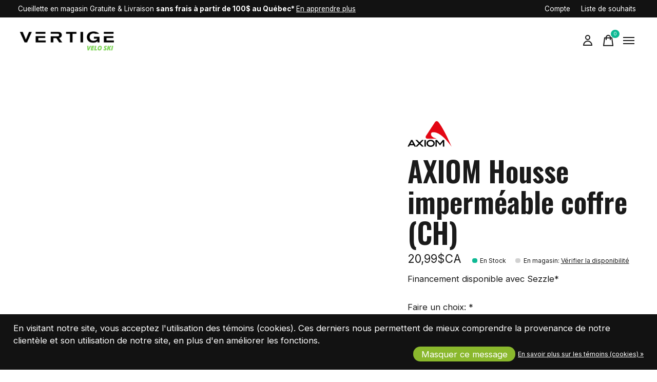

--- FILE ---
content_type: text/html;charset=utf-8
request_url: https://www.vertigeveloski.com/axiom-housse-impermeable-coffre-ch.html
body_size: 40577
content:
<!doctype html>
<html lang="fc">
<head>
    <meta charset="utf-8"/>
<!-- [START] 'blocks/head.rain' -->
<!--

  (c) 2008-2026 Lightspeed Netherlands B.V.
  http://www.lightspeedhq.com
  Generated: 31-01-2026 @ 23:07:20

-->
<link rel="canonical" href="https://www.vertigeveloski.com/axiom-housse-impermeable-coffre-ch.html"/>
<link rel="alternate" href="https://www.vertigeveloski.com/index.rss" type="application/rss+xml" title="Nouveaux produits"/>
<link href="https://cdn.shoplightspeed.com/assets/cookielaw.css?2025-02-20" rel="stylesheet" type="text/css"/>
<meta name="robots" content="noodp,noydir"/>
<link href="https://sites.google.com/view/vertigevloski-emploi/accueil" rel="publisher"/>
<meta name="google-site-verification" content="Vélo"/>
<meta name="google-site-verification" content="Vélo électrique"/>
<meta name="google-site-verification" content="Réparation vélo"/>
<meta name="google-site-verification" content="Positionnement vélo"/>
<meta name="google-site-verification" content="Vélo de route"/>
<meta name="google-site-verification" content="Vélo de gravel"/>
<meta name="google-site-verification" content="Cyclocross"/>
<meta name="google-site-verification" content="Vélo montage"/>
<meta name="google-site-verification" content="atelier vélo"/>
<meta name="google-site-verification" content="Rive-sud"/>
<meta name="google-site-verification" content="Varennes"/>
<meta name="google-site-verification" content="St-Hyacinthe"/>
<meta name="google-site-verification" content="Mont St-Hilaire"/>
<meta name="google-site-verification" content="Drummondville"/>
<meta name="google-site-verification" content="Sorel-Tracy"/>
<meta name="google-site-verification" content="Ski"/>
<meta name="google-site-verification" content="Ski de fond"/>
<meta name="google-site-verification" content="Fat bike"/>
<meta name="google-site-verification" content="location ski"/>
<meta name="google-site-verification" content="location fat bike"/>
<meta name="google-site-verification" content="mise au point"/>
<meta name="google-site-verification" content="ajustement"/>
<meta name="google-site-verification" content="service"/>
<meta name="google-site-verification" content="installation"/>
<meta name="google-site-verification" content="passion vélo"/>
<meta name="google-site-verification" content="vélo café"/>
<meta name="google-site-verification" content="vertige varennes"/>
<meta property="og:url" content="https://www.vertigeveloski.com/axiom-housse-impermeable-coffre-ch.html?source=facebook"/>
<meta property="og:site_name" content="Vertige Vélo Ski"/>
<meta property="og:title" content="AXIOM Housse imperméable coffre (CH)"/>
<meta property="og:description" content=""/>
<meta property="og:image" content="https://cdn.shoplightspeed.com/shops/644037/files/55454691/axiom-axiom-housse-impermeable-coffre-ch.jpg"/>
<script>
document.sezzleConfig = {
        "configGroups": [
                {
                                  "targetXPath": ".price-update"
                          },
                          {
                                  "targetXPath": ".product__price"
                          },
                {
                        "targetXPath": ".col-xs-6/.price",
                        "renderToPath": "../.."
                },
                {
                         "targetXPath": ".gui-big/.gui-price/STRONG-0",
                         "renderToPath": "../../DIV-2",
                         "urlMatch": "cart"
                }
                        ]
     }
     var script = document.createElement('script');
     script.type = 'text/javascript';
     script.src = 'https://widget.sezzle.com/v1/javascript/price-widget?uuid=95098885-bbee-4349-a107-dc28f4157905';
     document.head.appendChild(script);
</script>
<script>
var ae_lsecomapps_account_shop_id = "1563";
</script>
<script src="https://lsecom.advision-ecommerce.com/apps/js/api/affirm.min.js"></script>
<!--[if lt IE 9]>
<script src="https://cdn.shoplightspeed.com/assets/html5shiv.js?2025-02-20"></script>
<![endif]-->
<!-- [END] 'blocks/head.rain' -->
  
    
	<meta property="og:type" content="product" />



  <meta property="product:brand" content="Axiom">  <meta property="product:availability" content="in stock">  <meta property="product:condition" content="new">
  <meta property="product:price:amount" content="20.99">
  <meta property="product:price:currency" content="CAD">
  <meta name="description" content="" />
<meta name="keywords" content="AXIOM, housse imperméable, coffre, protection coffre, housse de protection, accessoire vélo, housse étanche, AXIOM CH, housse imperméable coffre vélo" />
<meta charset="UTF-8">
<meta http-equiv="X-UA-Compatible" content="ie=edge">
<meta name="viewport" content="width=device-width, initial-scale=1">
<meta name="apple-mobile-web-app-capable" content="yes">
<meta name="apple-mobile-web-app-status-bar-style" content="black">
<meta name="viewport" content="width=device-width, initial-scale=1, maximum-scale=1, user-scalable=0"/>
<title>AXIOM Housse imperméable coffre (CH) - Vertige Vélo Ski</title>  
  <link rel="preload" href="https://cdn.shoplightspeed.com/shops/644037/themes/12958/assets/q4tre-icons.woff2" as="font" type="font/woff2" crossorigin="anonymous">
  <link rel="preload" href="https://cdn.shoplightspeed.com/shops/644037/themes/12958/assets/q4tre.woff2" as="font" type="font/woff2" crossorigin="anonymous">
  <link rel="shortcut icon" href="https://cdn.shoplightspeed.com/shops/644037/themes/12958/v/936303/assets/favicon.png?20240327152839" type="image/x-icon" />
    	  	<link rel="preconnect" href="https://fonts.googleapis.com">
		<link rel="preconnect" href="https://fonts.gstatic.com" crossorigin>
  	    <link href='//fonts.googleapis.com/css?family=Inter:400,400i,300,500,600,700,700i,800,900|Oswald:400,400i,300,500,600,700,700i,800,900' rel='stylesheet' type='text/css'>
    
  <script>document.getElementsByTagName("html")[0].className += " js";</script>
  <script>
    if('CSS' in window && CSS.supports('color', 'var(--color-var)')) {
      document.write('<link rel="stylesheet" href="https://cdn.shoplightspeed.com/shops/644037/themes/12958/assets/style.css?2026012617242820201214184225">');
    } else {
      document.write('<link rel="stylesheet" href="https://cdn.shoplightspeed.com/shops/644037/themes/12958/assets/style-fallback.css?2026012617242820201214184225">');
      document.write('<script src="https://polyfill.io/v3/polyfill.min.js"><\/script>');
    }
  </script>
  <noscript>
    <link rel="stylesheet" href="https://cdn.shoplightspeed.com/shops/644037/themes/12958/assets/style-fallback.css?2026012617242820201214184225">
    <script src="https://polyfill.io/v3/polyfill.min.js"></script>
  </noscript>
    
    
    <link rel="stylesheet" href="https://cdn.shoplightspeed.com/shops/644037/themes/12958/assets/icons.css?2026012617242820201214184225" /> 
    <link rel="stylesheet" href="https://cdn.shoplightspeed.com/shops/644037/themes/12958/assets/settings.css?2026012617242820201214184225" />  
  <link rel="stylesheet" href="https://cdn.shoplightspeed.com/shops/644037/themes/12958/assets/custom.css?2026012617242820201214184225" />
  
      
      
</head>
<body class="page-axiom-housse-imperm%C3%A9able-coffre-%28ch%29 has-cookie-notice">
            
  <script>
  var site_url = 'https://www.vertigeveloski.com/',
      static_url = 'https://cdn.shoplightspeed.com/shops/644037/',
      search_url = "https://www.vertigeveloski.com/search/",
      promo_popup_hide_until = '1',
      promo_popup_delay = '5000',
      product_card_options = 'variant-image',
  		product_card_second_image = 1,
      no_inventory_text = "Stock information is currently unavailable for this product.",
      feedToken = false,
      last_updated_text = 'Dernière mise à jour',
      today_at_text = 'Aujourd&#039;hui à',
      in_stock_text = 'En stock',
      in_stock_online_text = 'En Stock',
      out_of_stock_text = 'En rupture de stock',
      out_of_stock_text_options = '(En rupture de stock)',
      out_of_stock_online_text = 'Out of stock online',
      on_backorder_text = 'Livraison différée',
      on_backorder_online_text = 'En rupture de stock en magasin',
      in_store_text = 'En magasin',
      not_in_store_text = 'Not in store',
      inventory_notice_text = 'Les prix en ligne et en boutique peuvent différer',
      inventory_line_text = '$1 à $2',
      default_variant_text = 'Faire un choix',
      apply_text = 'Appliquer',
      points_text = '<span class="js-insert-points"></span>pts',
      money_off_text = '<span class="js-insert-money-off"></span> off',
      valid_for_text = 'Valide pour',
      all_text = 'All',
      currency_format = 'C$',
      priceStatus = 'enabled';
</script>
    
    <div class="js-scroll-observer"></div><div class="pre-header position-sticky top-0">
  <div class="pre-header__container container max-width-xl flex items-center justify-between">
        <div class="pre-header__msg">
      <p>Cueillette en magasin Gratuite & Livraison <strong>sans frais à partir de 100$ au Québec* </strong> <a href="https://www.vertigeveloski.com/service/shipping-returns/">En apprendre plus</a></p>
    </div>
        
        
    <ul class="pre-header__nav display@md">
            
      <li class="pre-header__item">
        <a href="#0" class="pre-header__link" aria-controls="drawerLogin"><span>Compte</span></a>
      </li>
            <li class="pre-header__item">
        <a href="#0" class="pre-header__link" aria-controls="drawerLogin"><span>Liste de souhaits</span></a>
      </li>
                      </ul>
  
  	      </div>
</div>

	
<header class="mega-nav mega-nav--mobile mega-nav--desktop@md mega-nav--mobile-panel mega-nav--overlay js-theme-change  position-sticky top-0 js-mega-nav" data-hover="on">
  <div class="mega-nav__container">
        <!-- logo -->
    <a href="https://www.vertigeveloski.com/" class="mega-nav__logo">
            <img src="https://cdn.shoplightspeed.com/shops/644037/themes/12958/v/1022092/assets/logo.png?20241120161855" height="32" class="logo" alt="Vertige Vélo Ski">
            <img src="https://cdn.shoplightspeed.com/shops/644037/themes/12958/v/1022106/assets/logo-white.png?20241120180252" height="32" class="logo--white" alt="Vertige Vélo Ski">
                </a>
            
        
    <!-- icon buttons --mobile -->
    <div class="mega-nav__icon-btns mega-nav__icon-btns--mobile">
      <a href="#0" class="mega-nav__icon-btn" aria-controls="drawerLogin">
        <svg class="icon" viewBox="0 0 24 24">
          <title>Go to account settings</title>
          <g class="icon__group" fill="none" stroke="currentColor" stroke-linecap="square" stroke-miterlimit="10">
            <circle cx="12" cy="6" r="4" />
            <path d="M12 13a8 8 0 00-8 8h16a8 8 0 00-8-8z" />
          </g>
        </svg>
      </a>
	
            
      <button class="reset mega-nav__icon-btn mega-nav__icon-btn--cart js-tab-focus" aria-label="Panier" aria-controls="drawerCart">
        <svg class="icon" viewBox="0 0 24 24" >
          <title>Panier</title>
          <g class="icon__group" stroke-linecap="square" fill="none" stroke-linejoin="miter" stroke="currentColor">
            <polygon points="21,21.8 3,21.8 5,6.8 19,6.8 	"/>
            <path d="M8,9.8v-4c0-2.2,1.8-4,4-4l0,0c2.2,0,4,1.8,4,4v4"/>
          </g>
        </svg>
        <span class="counter counter--cart margin-left-xxs"><span class="js-cart-counter">0</span> <i class="sr-only">items</i></span>
      </button>

      <button class="reset mega-nav__icon-btn mega-nav__icon-btn--menu js-tab-focus" aria-label="Toggle menu" aria-controls="mega-nav-navigation">
        <svg class="icon" viewBox="0 0 24 24">
          <g class="icon__group" fill="none" stroke="currentColor" stroke-linecap="square" stroke-miterlimit="10">
            <path d="M2 6h20" />
            <path d="M2 12h20" />
            <path d="M2 18h20" />
          </g>
        </svg>
      </button>
    </div>

    <div class="mega-nav__nav js-mega-nav__nav" id="mega-nav-navigation" role="navigation" aria-label="Main">
    <div class="mega-nav__nav-wrapper js-scroll-container">
    <div class="mega-nav__nav-inner">
      <ul class="mega-nav__items">

                <!-- search input --desktop -->
        <li class="mega-nav__item mega-nav__item--search position-relative margin-bottom-xs hide@md">
          <form action="https://www.vertigeveloski.com/search/" method="get" class="search-form" autocomplete="off">
            <div class="mega-nav__search-input search-input search-input--icon-left text-sm@md">
              <input class="form-control  js-live-search" type="search" name="q" id="searchInputX" placeholder="Rechercher..." aria-label="Rechercher">
              <button class="search-input__btn">
                <svg class="icon" viewBox="0 0 24 24"><title>Soumettre</title><g stroke-linecap="square" stroke-linejoin="miter" stroke-width="2" stroke="currentColor" fill="none" stroke-miterlimit="10"><line x1="22" y1="22" x2="15.656" y2="15.656"></line><circle cx="10" cy="10" r="8"></circle></g></svg>
              </button>
            </div>

            <div class="live-search__dropdown margin-bottom-xs position-relative" data-theme="default">
              <div class="text-center is-hidden js-live-search__loader" aria-hidden="true">
                <svg class="icon icon--sm icon--is-spinning" viewBox="0 0 32 32"><g stroke-linecap="square" stroke-linejoin="miter" stroke-width="2" stroke="currentColor" fill="none"><circle cx="16" cy="16" r="15" opacity="0.4"></circle><path d="M16,1A15,15,0,0,1,31,16" stroke-linecap="butt"></path></g></svg>
              </div>
              <div class="js-live-search__wrapper">
                <!-- Results will be loaded here -->
              </div>
              <button type="submit" class="btn btn--arrow margin-top-sm is-hidden js-live-search__view-all">Afficher tous les résultats (<span class="js-live-search__count"></span>)</button>
            </div>
          </form>
        </li>
        
        
        
        
        <!-- links -->
                        <li class="mega-nav__item mega-nav__item--simple js-mega-nav__item">
          <button class="reset mega-nav__control js-mega-nav__control js-tab-focus">
            Vélos
            <i class="mega-nav__arrow-icon" aria-hidden="true">
              <svg class="icon" viewBox="0 0 16 16">
                <g class="icon__group" fill="none" stroke="currentColor" stroke-linecap="square" stroke-miterlimit="10">
                  <path d="M2 2l12 12" />
                  <path d="M14 2L2 14" />
                </g>
              </svg>
            </i>
          </button>

          <div class="mega-nav__sub-nav-wrapper mega-nav__sub-nav-wrapper--sm" data-theme="default">
            <div class="mega-nav__panel-header hide@md text-md">
              <button class="reset js-mega-nav__control js-tab-focus">
                <svg class="icon" viewBox="0 0 482.239 482.239">
                  <title>Retour</title>
                  <path d="m206.812 34.446-206.812 206.673 206.743 206.674 24.353-24.284-165.167-165.167h416.31v-34.445h-416.31l165.236-165.236z"></path>
                </svg>
              </button>
              <div class="mega-nav__panel-title">
                Vélos
              </div>
            </div>
            <div class="mega-nav__sub-nav mega-nav__sub-nav--layout-8 mega-nav__sub-nav-wrapper-inner js-scroll-container">
              <ul class="mega-nav__sub-items display@md">
                <li class="mega-nav__sub-item mega-nav__sub-item--all"><a href="https://www.vertigeveloski.com/velos/" class="mega-nav__sub-link" title="Vélos">Tous les Vélos</a></li>
                                <li class="mega-nav__sub-item">
                  <a href="https://www.vertigeveloski.com/velos/bmx/" class="mega-nav__sub-link" title="BMX">
                    BMX
                  </a>
                                                    </li>
                                <li class="mega-nav__sub-item mega-nav__sub-item--has-children justify-between">
                  <a href="https://www.vertigeveloski.com/velos/velos-denfants/" class="mega-nav__sub-link" title="Vélos d&#039;Enfants">
                    Vélos d&#039;Enfants
                  </a>
                                    <svg class="icon mega-nav__sub-dropdown-icon" aria-hidden="true" viewBox="0 0 16 16">
                    <g stroke-width="1" stroke="currentColor">
                      <polyline fill="none" stroke="currentColor" stroke-linecap="round" stroke-linejoin="round" stroke-miterlimit="10" points="6.5,3.5 11,8 6.5,12.5 "></polyline>
                    </g>
                  </svg>
                                                      <div class="mega-nav__sub-dropdown mega-nav__sub-dropdown--nested">
                    <ul class="mega-nav__sub-items">
                                            <li class="mega-nav__sub-item">
                        <a href="https://www.vertigeveloski.com/velos/velos-denfants/12-a-14-po-2-3-ans/" class="mega-nav__sub-link" title="12 à 14 po (2-3 ans)">
                          12 à 14 po (2-3 ans)
                        </a>
                                                                      </li>
                                            <li class="mega-nav__sub-item">
                        <a href="https://www.vertigeveloski.com/velos/velos-denfants/16-po-4-6-ans/" class="mega-nav__sub-link" title="16 po (4-6 ans)">
                          16 po (4-6 ans)
                        </a>
                                                                      </li>
                                            <li class="mega-nav__sub-item">
                        <a href="https://www.vertigeveloski.com/velos/velos-denfants/20-po-6-8-ans/" class="mega-nav__sub-link" title="20 po (6-8 ans)">
                          20 po (6-8 ans)
                        </a>
                                                                      </li>
                                            <li class="mega-nav__sub-item">
                        <a href="https://www.vertigeveloski.com/velos/velos-denfants/24-a-26-po-9-13-ans/" class="mega-nav__sub-link" title="24 à 26 po (9-13 ans)">
                          24 à 26 po (9-13 ans)
                        </a>
                                                                      </li>
                                            <li class="mega-nav__sub-item">
                        <a href="https://www.vertigeveloski.com/velos/velos-denfants/650-275/" class="mega-nav__sub-link" title="650/27.5&quot;">
                          650/27.5&quot;
                        </a>
                                                                      </li>
                                            <li class="mega-nav__sub-item">
                        <a href="https://www.vertigeveloski.com/velos/velos-denfants/draisienne/" class="mega-nav__sub-link" title="Draisienne">
                          Draisienne
                        </a>
                                                                      </li>
                                            <li class="mega-nav__sub-item">
                        <a href="https://www.vertigeveloski.com/velos/velos-denfants/tricycle/" class="mega-nav__sub-link" title="Tricycle">
                          Tricycle
                        </a>
                                                                      </li>
                                          </ul>
                  </div>
                                  </li>
                                <li class="mega-nav__sub-item mega-nav__sub-item--has-children justify-between">
                  <a href="https://www.vertigeveloski.com/velos/velos-electriques/" class="mega-nav__sub-link" title="Vélos Électriques">
                    Vélos Électriques
                  </a>
                                    <svg class="icon mega-nav__sub-dropdown-icon" aria-hidden="true" viewBox="0 0 16 16">
                    <g stroke-width="1" stroke="currentColor">
                      <polyline fill="none" stroke="currentColor" stroke-linecap="round" stroke-linejoin="round" stroke-miterlimit="10" points="6.5,3.5 11,8 6.5,12.5 "></polyline>
                    </g>
                  </svg>
                                                      <div class="mega-nav__sub-dropdown mega-nav__sub-dropdown--nested">
                    <ul class="mega-nav__sub-items">
                                            <li class="mega-nav__sub-item">
                        <a href="https://www.vertigeveloski.com/velos/velos-electriques/fat-bike/" class="mega-nav__sub-link" title="Fat bike">
                          Fat bike
                        </a>
                                                                      </li>
                                            <li class="mega-nav__sub-item">
                        <a href="https://www.vertigeveloski.com/velos/velos-electriques/gravel/" class="mega-nav__sub-link" title="Gravel">
                          Gravel
                        </a>
                                                                      </li>
                                            <li class="mega-nav__sub-item">
                        <a href="https://www.vertigeveloski.com/velos/velos-electriques/hybrides/" class="mega-nav__sub-link" title="Hybrides">
                          Hybrides
                        </a>
                                                                      </li>
                                            <li class="mega-nav__sub-item">
                        <a href="https://www.vertigeveloski.com/velos/velos-electriques/montagnes/" class="mega-nav__sub-link" title="Montagnes">
                          Montagnes
                        </a>
                                                                      </li>
                                            <li class="mega-nav__sub-item">
                        <a href="https://www.vertigeveloski.com/velos/velos-electriques/routes/" class="mega-nav__sub-link" title="Routes">
                          Routes
                        </a>
                                                                      </li>
                                          </ul>
                  </div>
                                  </li>
                                <li class="mega-nav__sub-item mega-nav__sub-item--has-children justify-between">
                  <a href="https://www.vertigeveloski.com/velos/velos-hybrides/" class="mega-nav__sub-link" title="Vélos Hybrides">
                    Vélos Hybrides
                  </a>
                                    <svg class="icon mega-nav__sub-dropdown-icon" aria-hidden="true" viewBox="0 0 16 16">
                    <g stroke-width="1" stroke="currentColor">
                      <polyline fill="none" stroke="currentColor" stroke-linecap="round" stroke-linejoin="round" stroke-miterlimit="10" points="6.5,3.5 11,8 6.5,12.5 "></polyline>
                    </g>
                  </svg>
                                                      <div class="mega-nav__sub-dropdown mega-nav__sub-dropdown--nested">
                    <ul class="mega-nav__sub-items">
                                            <li class="mega-nav__sub-item">
                        <a href="https://www.vertigeveloski.com/velos/velos-hybrides/confort/" class="mega-nav__sub-link" title="Confort">
                          Confort
                        </a>
                                                                      </li>
                                            <li class="mega-nav__sub-item">
                        <a href="https://www.vertigeveloski.com/velos/velos-hybrides/performance/" class="mega-nav__sub-link" title="Performance">
                          Performance
                        </a>
                                                                      </li>
                                            <li class="mega-nav__sub-item">
                        <a href="https://www.vertigeveloski.com/velos/velos-hybrides/urbain/" class="mega-nav__sub-link" title="Urbain">
                          Urbain
                        </a>
                                                                      </li>
                                          </ul>
                  </div>
                                  </li>
                                <li class="mega-nav__sub-item mega-nav__sub-item--has-children justify-between">
                  <a href="https://www.vertigeveloski.com/velos/velos-de-montagnes/" class="mega-nav__sub-link" title="Vélos de Montagnes">
                    Vélos de Montagnes
                  </a>
                                    <svg class="icon mega-nav__sub-dropdown-icon" aria-hidden="true" viewBox="0 0 16 16">
                    <g stroke-width="1" stroke="currentColor">
                      <polyline fill="none" stroke="currentColor" stroke-linecap="round" stroke-linejoin="round" stroke-miterlimit="10" points="6.5,3.5 11,8 6.5,12.5 "></polyline>
                    </g>
                  </svg>
                                                      <div class="mega-nav__sub-dropdown mega-nav__sub-dropdown--nested">
                    <ul class="mega-nav__sub-items">
                                            <li class="mega-nav__sub-item">
                        <a href="https://www.vertigeveloski.com/velos/velos-de-montagnes/all-mountain/" class="mega-nav__sub-link" title="All mountain">
                          All mountain
                        </a>
                                                                      </li>
                                            <li class="mega-nav__sub-item">
                        <a href="https://www.vertigeveloski.com/velos/velos-de-montagnes/fat-bike/" class="mega-nav__sub-link" title="Fat bike">
                          Fat bike
                        </a>
                                                                      </li>
                                            <li class="mega-nav__sub-item">
                        <a href="https://www.vertigeveloski.com/velos/velos-de-montagnes/cross-country/" class="mega-nav__sub-link" title="Cross-Country">
                          Cross-Country
                        </a>
                                                                      </li>
                                            <li class="mega-nav__sub-item">
                        <a href="https://www.vertigeveloski.com/velos/velos-de-montagnes/descente/" class="mega-nav__sub-link" title="Descente">
                          Descente
                        </a>
                                                                      </li>
                                            <li class="mega-nav__sub-item">
                        <a href="https://www.vertigeveloski.com/velos/velos-de-montagnes/dirt-jump/" class="mega-nav__sub-link" title="Dirt jump">
                          Dirt jump
                        </a>
                                                                      </li>
                                            <li class="mega-nav__sub-item">
                        <a href="https://www.vertigeveloski.com/velos/velos-de-montagnes/enduro/" class="mega-nav__sub-link" title="Enduro">
                          Enduro
                        </a>
                                                                      </li>
                                            <li class="mega-nav__sub-item">
                        <a href="https://www.vertigeveloski.com/velos/velos-de-montagnes/freeride-street/" class="mega-nav__sub-link" title="Freeride / Street">
                          Freeride / Street
                        </a>
                                                                      </li>
                                            <li class="mega-nav__sub-item">
                        <a href="https://www.vertigeveloski.com/velos/velos-de-montagnes/trail/" class="mega-nav__sub-link" title="Trail">
                          Trail
                        </a>
                                                                      </li>
                                          </ul>
                  </div>
                                  </li>
                                <li class="mega-nav__sub-item mega-nav__sub-item--has-children justify-between">
                  <a href="https://www.vertigeveloski.com/velos/velos-de-routes/" class="mega-nav__sub-link" title="Vélos de Routes">
                    Vélos de Routes
                  </a>
                                    <svg class="icon mega-nav__sub-dropdown-icon" aria-hidden="true" viewBox="0 0 16 16">
                    <g stroke-width="1" stroke="currentColor">
                      <polyline fill="none" stroke="currentColor" stroke-linecap="round" stroke-linejoin="round" stroke-miterlimit="10" points="6.5,3.5 11,8 6.5,12.5 "></polyline>
                    </g>
                  </svg>
                                                      <div class="mega-nav__sub-dropdown mega-nav__sub-dropdown--nested">
                    <ul class="mega-nav__sub-items">
                                            <li class="mega-nav__sub-item">
                        <a href="https://www.vertigeveloski.com/velos/velos-de-routes/aero/" class="mega-nav__sub-link" title="Aéro">
                          Aéro
                        </a>
                                                                      </li>
                                            <li class="mega-nav__sub-item">
                        <a href="https://www.vertigeveloski.com/velos/velos-de-routes/gravel-cyclocross/" class="mega-nav__sub-link" title="Gravel / Cyclocross">
                          Gravel / Cyclocross
                        </a>
                                                                      </li>
                                            <li class="mega-nav__sub-item">
                        <a href="https://www.vertigeveloski.com/velos/velos-de-routes/cyclotourisme/" class="mega-nav__sub-link" title="Cyclotourisme">
                          Cyclotourisme
                        </a>
                                                                      </li>
                                            <li class="mega-nav__sub-item">
                        <a href="https://www.vertigeveloski.com/velos/velos-de-routes/endurance/" class="mega-nav__sub-link" title="Endurance">
                          Endurance
                        </a>
                                                                      </li>
                                            <li class="mega-nav__sub-item">
                        <a href="https://www.vertigeveloski.com/velos/velos-de-routes/performance/" class="mega-nav__sub-link" title="Performance">
                          Performance
                        </a>
                                                                      </li>
                                          </ul>
                  </div>
                                  </li>
                                <li class="mega-nav__sub-item">
                  <a href="https://www.vertigeveloski.com/velos/velos-doccasion-certifies/" class="mega-nav__sub-link" title="Vélos d&#039;occasion certifiés">
                    Vélos d&#039;occasion certifiés
                  </a>
                                                    </li>
                              </ul>
              <ul class="mega-nav__sub-items hide@md">
                <li class="mega-nav__sub-item"><a href="https://www.vertigeveloski.com/velos/" class="mega-nav__control" title="Vélos">Tous les Vélos</a></li>
              	                                <li class="mega-nav__sub-item">
                  <a href="https://www.vertigeveloski.com/velos/bmx/" class="mega-nav__control" title="BMX">BMX</a>
                </li>
                                                                <li class="mega-nav__sub-item mega-nav__item--simple js-mega-nav__item">
                  <button class="reset mega-nav__control js-mega-nav__control js-tab-focus">
                    Vélos d&#039;Enfants
                    <i class="mega-nav__arrow-icon" aria-hidden="true">
                      <svg class="icon" viewBox="0 0 16 16">
                        <g class="icon__group" fill="none" stroke="currentColor" stroke-linecap="square" stroke-miterlimit="10">
                          <path d="M2 2l12 12" />
                          <path d="M14 2L2 14" />
                        </g>
                      </svg>
                    </i>
                  </button>

                  <div class="mega-nav__sub-nav-wrapper mega-nav__sub-nav-wrapper--sm" data-theme="default">
                    <div class="mega-nav__panel-header hide@md text-md">
                      <button class="reset js-mega-nav__control js-tab-focus">
                        <svg class="icon" viewBox="0 0 482.239 482.239">
                          <title>Retour</title>
                          <path d="m206.812 34.446-206.812 206.673 206.743 206.674 24.353-24.284-165.167-165.167h416.31v-34.445h-416.31l165.236-165.236z"></path>
                        </svg>
                      </button>
                      <div class="mega-nav__panel-title">
                        Vélos d&#039;Enfants
                      </div>
                    </div>
                    <div class="mega-nav__sub-nav mega-nav__sub-nav--layout-8 mega-nav__sub-nav-wrapper-inner js-scroll-container">
                      <ul class="mega-nav__sub-items">
                        <li class="mega-nav__sub-item"><a href="https://www.vertigeveloski.com/velos/velos-denfants/" class="mega-nav__control" title="Vélos d&#039;Enfants">All Vélos d&#039;Enfants</a></li>
                                                                        <li class="mega-nav__sub-item">
                          <a href="https://www.vertigeveloski.com/velos/velos-denfants/12-a-14-po-2-3-ans/" class="mega-nav__control" title="12 à 14 po (2-3 ans)">12 à 14 po (2-3 ans)</a>
                        </li>
                                                                                                <li class="mega-nav__sub-item">
                          <a href="https://www.vertigeveloski.com/velos/velos-denfants/16-po-4-6-ans/" class="mega-nav__control" title="16 po (4-6 ans)">16 po (4-6 ans)</a>
                        </li>
                                                                                                <li class="mega-nav__sub-item">
                          <a href="https://www.vertigeveloski.com/velos/velos-denfants/20-po-6-8-ans/" class="mega-nav__control" title="20 po (6-8 ans)">20 po (6-8 ans)</a>
                        </li>
                                                                                                <li class="mega-nav__sub-item">
                          <a href="https://www.vertigeveloski.com/velos/velos-denfants/24-a-26-po-9-13-ans/" class="mega-nav__control" title="24 à 26 po (9-13 ans)">24 à 26 po (9-13 ans)</a>
                        </li>
                                                                                                <li class="mega-nav__sub-item">
                          <a href="https://www.vertigeveloski.com/velos/velos-denfants/650-275/" class="mega-nav__control" title="650/27.5&quot;">650/27.5&quot;</a>
                        </li>
                                                                                                <li class="mega-nav__sub-item">
                          <a href="https://www.vertigeveloski.com/velos/velos-denfants/draisienne/" class="mega-nav__control" title="Draisienne">Draisienne</a>
                        </li>
                                                                                                <li class="mega-nav__sub-item">
                          <a href="https://www.vertigeveloski.com/velos/velos-denfants/tricycle/" class="mega-nav__control" title="Tricycle">Tricycle</a>
                        </li>
                                                                      </ul>
                    </div>
                  </div>
                </li>
                                                                <li class="mega-nav__sub-item mega-nav__item--simple js-mega-nav__item">
                  <button class="reset mega-nav__control js-mega-nav__control js-tab-focus">
                    Vélos Électriques
                    <i class="mega-nav__arrow-icon" aria-hidden="true">
                      <svg class="icon" viewBox="0 0 16 16">
                        <g class="icon__group" fill="none" stroke="currentColor" stroke-linecap="square" stroke-miterlimit="10">
                          <path d="M2 2l12 12" />
                          <path d="M14 2L2 14" />
                        </g>
                      </svg>
                    </i>
                  </button>

                  <div class="mega-nav__sub-nav-wrapper mega-nav__sub-nav-wrapper--sm" data-theme="default">
                    <div class="mega-nav__panel-header hide@md text-md">
                      <button class="reset js-mega-nav__control js-tab-focus">
                        <svg class="icon" viewBox="0 0 482.239 482.239">
                          <title>Retour</title>
                          <path d="m206.812 34.446-206.812 206.673 206.743 206.674 24.353-24.284-165.167-165.167h416.31v-34.445h-416.31l165.236-165.236z"></path>
                        </svg>
                      </button>
                      <div class="mega-nav__panel-title">
                        Vélos Électriques
                      </div>
                    </div>
                    <div class="mega-nav__sub-nav mega-nav__sub-nav--layout-8 mega-nav__sub-nav-wrapper-inner js-scroll-container">
                      <ul class="mega-nav__sub-items">
                        <li class="mega-nav__sub-item"><a href="https://www.vertigeveloski.com/velos/velos-electriques/" class="mega-nav__control" title="Vélos Électriques">All Vélos Électriques</a></li>
                                                                        <li class="mega-nav__sub-item">
                          <a href="https://www.vertigeveloski.com/velos/velos-electriques/fat-bike/" class="mega-nav__control" title="Fat bike">Fat bike</a>
                        </li>
                                                                                                <li class="mega-nav__sub-item">
                          <a href="https://www.vertigeveloski.com/velos/velos-electriques/gravel/" class="mega-nav__control" title="Gravel">Gravel</a>
                        </li>
                                                                                                <li class="mega-nav__sub-item">
                          <a href="https://www.vertigeveloski.com/velos/velos-electriques/hybrides/" class="mega-nav__control" title="Hybrides">Hybrides</a>
                        </li>
                                                                                                <li class="mega-nav__sub-item">
                          <a href="https://www.vertigeveloski.com/velos/velos-electriques/montagnes/" class="mega-nav__control" title="Montagnes">Montagnes</a>
                        </li>
                                                                                                <li class="mega-nav__sub-item">
                          <a href="https://www.vertigeveloski.com/velos/velos-electriques/routes/" class="mega-nav__control" title="Routes">Routes</a>
                        </li>
                                                                      </ul>
                    </div>
                  </div>
                </li>
                                                                <li class="mega-nav__sub-item mega-nav__item--simple js-mega-nav__item">
                  <button class="reset mega-nav__control js-mega-nav__control js-tab-focus">
                    Vélos Hybrides
                    <i class="mega-nav__arrow-icon" aria-hidden="true">
                      <svg class="icon" viewBox="0 0 16 16">
                        <g class="icon__group" fill="none" stroke="currentColor" stroke-linecap="square" stroke-miterlimit="10">
                          <path d="M2 2l12 12" />
                          <path d="M14 2L2 14" />
                        </g>
                      </svg>
                    </i>
                  </button>

                  <div class="mega-nav__sub-nav-wrapper mega-nav__sub-nav-wrapper--sm" data-theme="default">
                    <div class="mega-nav__panel-header hide@md text-md">
                      <button class="reset js-mega-nav__control js-tab-focus">
                        <svg class="icon" viewBox="0 0 482.239 482.239">
                          <title>Retour</title>
                          <path d="m206.812 34.446-206.812 206.673 206.743 206.674 24.353-24.284-165.167-165.167h416.31v-34.445h-416.31l165.236-165.236z"></path>
                        </svg>
                      </button>
                      <div class="mega-nav__panel-title">
                        Vélos Hybrides
                      </div>
                    </div>
                    <div class="mega-nav__sub-nav mega-nav__sub-nav--layout-8 mega-nav__sub-nav-wrapper-inner js-scroll-container">
                      <ul class="mega-nav__sub-items">
                        <li class="mega-nav__sub-item"><a href="https://www.vertigeveloski.com/velos/velos-hybrides/" class="mega-nav__control" title="Vélos Hybrides">All Vélos Hybrides</a></li>
                                                                        <li class="mega-nav__sub-item">
                          <a href="https://www.vertigeveloski.com/velos/velos-hybrides/confort/" class="mega-nav__control" title="Confort">Confort</a>
                        </li>
                                                                                                <li class="mega-nav__sub-item">
                          <a href="https://www.vertigeveloski.com/velos/velos-hybrides/performance/" class="mega-nav__control" title="Performance">Performance</a>
                        </li>
                                                                                                <li class="mega-nav__sub-item">
                          <a href="https://www.vertigeveloski.com/velos/velos-hybrides/urbain/" class="mega-nav__control" title="Urbain">Urbain</a>
                        </li>
                                                                      </ul>
                    </div>
                  </div>
                </li>
                                                                <li class="mega-nav__sub-item mega-nav__item--simple js-mega-nav__item">
                  <button class="reset mega-nav__control js-mega-nav__control js-tab-focus">
                    Vélos de Montagnes
                    <i class="mega-nav__arrow-icon" aria-hidden="true">
                      <svg class="icon" viewBox="0 0 16 16">
                        <g class="icon__group" fill="none" stroke="currentColor" stroke-linecap="square" stroke-miterlimit="10">
                          <path d="M2 2l12 12" />
                          <path d="M14 2L2 14" />
                        </g>
                      </svg>
                    </i>
                  </button>

                  <div class="mega-nav__sub-nav-wrapper mega-nav__sub-nav-wrapper--sm" data-theme="default">
                    <div class="mega-nav__panel-header hide@md text-md">
                      <button class="reset js-mega-nav__control js-tab-focus">
                        <svg class="icon" viewBox="0 0 482.239 482.239">
                          <title>Retour</title>
                          <path d="m206.812 34.446-206.812 206.673 206.743 206.674 24.353-24.284-165.167-165.167h416.31v-34.445h-416.31l165.236-165.236z"></path>
                        </svg>
                      </button>
                      <div class="mega-nav__panel-title">
                        Vélos de Montagnes
                      </div>
                    </div>
                    <div class="mega-nav__sub-nav mega-nav__sub-nav--layout-8 mega-nav__sub-nav-wrapper-inner js-scroll-container">
                      <ul class="mega-nav__sub-items">
                        <li class="mega-nav__sub-item"><a href="https://www.vertigeveloski.com/velos/velos-de-montagnes/" class="mega-nav__control" title="Vélos de Montagnes">All Vélos de Montagnes</a></li>
                                                                        <li class="mega-nav__sub-item">
                          <a href="https://www.vertigeveloski.com/velos/velos-de-montagnes/all-mountain/" class="mega-nav__control" title="All mountain">All mountain</a>
                        </li>
                                                                                                <li class="mega-nav__sub-item">
                          <a href="https://www.vertigeveloski.com/velos/velos-de-montagnes/fat-bike/" class="mega-nav__control" title="Fat bike">Fat bike</a>
                        </li>
                                                                                                <li class="mega-nav__sub-item">
                          <a href="https://www.vertigeveloski.com/velos/velos-de-montagnes/cross-country/" class="mega-nav__control" title="Cross-Country">Cross-Country</a>
                        </li>
                                                                                                <li class="mega-nav__sub-item">
                          <a href="https://www.vertigeveloski.com/velos/velos-de-montagnes/descente/" class="mega-nav__control" title="Descente">Descente</a>
                        </li>
                                                                                                <li class="mega-nav__sub-item">
                          <a href="https://www.vertigeveloski.com/velos/velos-de-montagnes/dirt-jump/" class="mega-nav__control" title="Dirt jump">Dirt jump</a>
                        </li>
                                                                                                <li class="mega-nav__sub-item">
                          <a href="https://www.vertigeveloski.com/velos/velos-de-montagnes/enduro/" class="mega-nav__control" title="Enduro">Enduro</a>
                        </li>
                                                                                                <li class="mega-nav__sub-item">
                          <a href="https://www.vertigeveloski.com/velos/velos-de-montagnes/freeride-street/" class="mega-nav__control" title="Freeride / Street">Freeride / Street</a>
                        </li>
                                                                                                <li class="mega-nav__sub-item">
                          <a href="https://www.vertigeveloski.com/velos/velos-de-montagnes/trail/" class="mega-nav__control" title="Trail">Trail</a>
                        </li>
                                                                      </ul>
                    </div>
                  </div>
                </li>
                                                                <li class="mega-nav__sub-item mega-nav__item--simple js-mega-nav__item">
                  <button class="reset mega-nav__control js-mega-nav__control js-tab-focus">
                    Vélos de Routes
                    <i class="mega-nav__arrow-icon" aria-hidden="true">
                      <svg class="icon" viewBox="0 0 16 16">
                        <g class="icon__group" fill="none" stroke="currentColor" stroke-linecap="square" stroke-miterlimit="10">
                          <path d="M2 2l12 12" />
                          <path d="M14 2L2 14" />
                        </g>
                      </svg>
                    </i>
                  </button>

                  <div class="mega-nav__sub-nav-wrapper mega-nav__sub-nav-wrapper--sm" data-theme="default">
                    <div class="mega-nav__panel-header hide@md text-md">
                      <button class="reset js-mega-nav__control js-tab-focus">
                        <svg class="icon" viewBox="0 0 482.239 482.239">
                          <title>Retour</title>
                          <path d="m206.812 34.446-206.812 206.673 206.743 206.674 24.353-24.284-165.167-165.167h416.31v-34.445h-416.31l165.236-165.236z"></path>
                        </svg>
                      </button>
                      <div class="mega-nav__panel-title">
                        Vélos de Routes
                      </div>
                    </div>
                    <div class="mega-nav__sub-nav mega-nav__sub-nav--layout-8 mega-nav__sub-nav-wrapper-inner js-scroll-container">
                      <ul class="mega-nav__sub-items">
                        <li class="mega-nav__sub-item"><a href="https://www.vertigeveloski.com/velos/velos-de-routes/" class="mega-nav__control" title="Vélos de Routes">All Vélos de Routes</a></li>
                                                                        <li class="mega-nav__sub-item">
                          <a href="https://www.vertigeveloski.com/velos/velos-de-routes/aero/" class="mega-nav__control" title="Aéro">Aéro</a>
                        </li>
                                                                                                <li class="mega-nav__sub-item">
                          <a href="https://www.vertigeveloski.com/velos/velos-de-routes/gravel-cyclocross/" class="mega-nav__control" title="Gravel / Cyclocross">Gravel / Cyclocross</a>
                        </li>
                                                                                                <li class="mega-nav__sub-item">
                          <a href="https://www.vertigeveloski.com/velos/velos-de-routes/cyclotourisme/" class="mega-nav__control" title="Cyclotourisme">Cyclotourisme</a>
                        </li>
                                                                                                <li class="mega-nav__sub-item">
                          <a href="https://www.vertigeveloski.com/velos/velos-de-routes/endurance/" class="mega-nav__control" title="Endurance">Endurance</a>
                        </li>
                                                                                                <li class="mega-nav__sub-item">
                          <a href="https://www.vertigeveloski.com/velos/velos-de-routes/performance/" class="mega-nav__control" title="Performance">Performance</a>
                        </li>
                                                                      </ul>
                    </div>
                  </div>
                </li>
                                                                <li class="mega-nav__sub-item">
                  <a href="https://www.vertigeveloski.com/velos/velos-doccasion-certifies/" class="mega-nav__control" title="Vélos d&#039;occasion certifiés">Vélos d&#039;occasion certifiés</a>
                </li>
                                              </ul>
            </div>
          </div>
        </li>
                                <li class="mega-nav__item mega-nav__item--simple js-mega-nav__item">
          <button class="reset mega-nav__control js-mega-nav__control js-tab-focus">
            Composantes
            <i class="mega-nav__arrow-icon" aria-hidden="true">
              <svg class="icon" viewBox="0 0 16 16">
                <g class="icon__group" fill="none" stroke="currentColor" stroke-linecap="square" stroke-miterlimit="10">
                  <path d="M2 2l12 12" />
                  <path d="M14 2L2 14" />
                </g>
              </svg>
            </i>
          </button>

          <div class="mega-nav__sub-nav-wrapper mega-nav__sub-nav-wrapper--sm" data-theme="default">
            <div class="mega-nav__panel-header hide@md text-md">
              <button class="reset js-mega-nav__control js-tab-focus">
                <svg class="icon" viewBox="0 0 482.239 482.239">
                  <title>Retour</title>
                  <path d="m206.812 34.446-206.812 206.673 206.743 206.674 24.353-24.284-165.167-165.167h416.31v-34.445h-416.31l165.236-165.236z"></path>
                </svg>
              </button>
              <div class="mega-nav__panel-title">
                Composantes
              </div>
            </div>
            <div class="mega-nav__sub-nav mega-nav__sub-nav--layout-8 mega-nav__sub-nav-wrapper-inner js-scroll-container">
              <ul class="mega-nav__sub-items display@md">
                <li class="mega-nav__sub-item mega-nav__sub-item--all"><a href="https://www.vertigeveloski.com/composantes/" class="mega-nav__sub-link" title="Composantes">Tous les Composantes</a></li>
                                <li class="mega-nav__sub-item mega-nav__sub-item--has-children justify-between">
                  <a href="https://www.vertigeveloski.com/composantes/accessoires/" class="mega-nav__sub-link" title="Accessoires">
                    Accessoires
                  </a>
                                    <svg class="icon mega-nav__sub-dropdown-icon" aria-hidden="true" viewBox="0 0 16 16">
                    <g stroke-width="1" stroke="currentColor">
                      <polyline fill="none" stroke="currentColor" stroke-linecap="round" stroke-linejoin="round" stroke-miterlimit="10" points="6.5,3.5 11,8 6.5,12.5 "></polyline>
                    </g>
                  </svg>
                                                      <div class="mega-nav__sub-dropdown mega-nav__sub-dropdown--nested">
                    <ul class="mega-nav__sub-items">
                                            <li class="mega-nav__sub-item">
                        <a href="https://www.vertigeveloski.com/composantes/accessoires/bequilles/" class="mega-nav__sub-link" title="Béquilles">
                          Béquilles
                        </a>
                                                                      </li>
                                            <li class="mega-nav__sub-item mega-nav__sub-item--has-children justify-between">
                        <a href="https://www.vertigeveloski.com/composantes/accessoires/cadenas/" class="mega-nav__sub-link" title="Cadenas">
                          Cadenas
                        </a>
                                                <svg class="icon mega-nav__sub-dropdown-icon" aria-hidden="true" viewBox="0 0 16 16">
                          <g stroke-width="1" stroke="currentColor">
                            <polyline fill="none" stroke="currentColor" stroke-linecap="round" stroke-linejoin="round" stroke-miterlimit="10" points="6.5,3.5 11,8 6.5,12.5 "></polyline>
                          </g>
                        </svg>
                                                                        <div class="mega-nav__sub-dropdown mega-nav__sub-dropdown--nested">
                          <ul class="mega-nav__sub-items">
                                                        <li class="mega-nav__sub-item">
                              <a href="https://www.vertigeveloski.com/composantes/accessoires/cadenas/a-cable/" class="mega-nav__sub-link" title="À câble">À câble</a>
                            </li>
                                                        <li class="mega-nav__sub-item">
                              <a href="https://www.vertigeveloski.com/composantes/accessoires/cadenas/a-chaine/" class="mega-nav__sub-link" title="À Chaine">À Chaine</a>
                            </li>
                                                        <li class="mega-nav__sub-item">
                              <a href="https://www.vertigeveloski.com/composantes/accessoires/cadenas/en-u/" class="mega-nav__sub-link" title="En U">En U</a>
                            </li>
                                                        <li class="mega-nav__sub-item">
                              <a href="https://www.vertigeveloski.com/composantes/accessoires/cadenas/pliable/" class="mega-nav__sub-link" title="Pliable">Pliable</a>
                            </li>
                                                      </ul>
                        </div>
                                              </li>
                                            <li class="mega-nav__sub-item">
                        <a href="https://www.vertigeveloski.com/composantes/accessoires/clochette/" class="mega-nav__sub-link" title="Clochette">
                          Clochette
                        </a>
                                                                      </li>
                                            <li class="mega-nav__sub-item">
                        <a href="https://www.vertigeveloski.com/composantes/accessoires/entreposage-de-velo/" class="mega-nav__sub-link" title="Entreposage de vélo">
                          Entreposage de vélo
                        </a>
                                                                      </li>
                                            <li class="mega-nav__sub-item mega-nav__sub-item--has-children justify-between">
                        <a href="https://www.vertigeveloski.com/composantes/accessoires/gardes-boues/" class="mega-nav__sub-link" title="Gardes-boues">
                          Gardes-boues
                        </a>
                                                <svg class="icon mega-nav__sub-dropdown-icon" aria-hidden="true" viewBox="0 0 16 16">
                          <g stroke-width="1" stroke="currentColor">
                            <polyline fill="none" stroke="currentColor" stroke-linecap="round" stroke-linejoin="round" stroke-miterlimit="10" points="6.5,3.5 11,8 6.5,12.5 "></polyline>
                          </g>
                        </svg>
                                                                        <div class="mega-nav__sub-dropdown mega-nav__sub-dropdown--nested">
                          <ul class="mega-nav__sub-items">
                                                        <li class="mega-nav__sub-item">
                              <a href="https://www.vertigeveloski.com/composantes/accessoires/gardes-boues/garbe-boue-en-paire/" class="mega-nav__sub-link" title="Garbe-boue En paire">Garbe-boue En paire</a>
                            </li>
                                                        <li class="mega-nav__sub-item">
                              <a href="https://www.vertigeveloski.com/composantes/accessoires/gardes-boues/garbe-boue-avant/" class="mega-nav__sub-link" title="Garbe-boue Avant">Garbe-boue Avant</a>
                            </li>
                                                        <li class="mega-nav__sub-item">
                              <a href="https://www.vertigeveloski.com/composantes/accessoires/gardes-boues/garde-boue-arriere/" class="mega-nav__sub-link" title="Garde-boue Arrière">Garde-boue Arrière</a>
                            </li>
                                                      </ul>
                        </div>
                                              </li>
                                            <li class="mega-nav__sub-item mega-nav__sub-item--has-children justify-between">
                        <a href="https://www.vertigeveloski.com/composantes/accessoires/hydratation/" class="mega-nav__sub-link" title="Hydratation">
                          Hydratation
                        </a>
                                                <svg class="icon mega-nav__sub-dropdown-icon" aria-hidden="true" viewBox="0 0 16 16">
                          <g stroke-width="1" stroke="currentColor">
                            <polyline fill="none" stroke="currentColor" stroke-linecap="round" stroke-linejoin="round" stroke-miterlimit="10" points="6.5,3.5 11,8 6.5,12.5 "></polyline>
                          </g>
                        </svg>
                                                                        <div class="mega-nav__sub-dropdown mega-nav__sub-dropdown--nested">
                          <ul class="mega-nav__sub-items">
                                                        <li class="mega-nav__sub-item">
                              <a href="https://www.vertigeveloski.com/composantes/accessoires/hydratation/gourde/" class="mega-nav__sub-link" title="Gourde">Gourde</a>
                            </li>
                                                        <li class="mega-nav__sub-item">
                              <a href="https://www.vertigeveloski.com/composantes/accessoires/hydratation/porte-gourde/" class="mega-nav__sub-link" title="Porte-gourde">Porte-gourde</a>
                            </li>
                                                      </ul>
                        </div>
                                              </li>
                                            <li class="mega-nav__sub-item mega-nav__sub-item--has-children justify-between">
                        <a href="https://www.vertigeveloski.com/composantes/accessoires/lumieres/" class="mega-nav__sub-link" title="Lumières">
                          Lumières
                        </a>
                                                <svg class="icon mega-nav__sub-dropdown-icon" aria-hidden="true" viewBox="0 0 16 16">
                          <g stroke-width="1" stroke="currentColor">
                            <polyline fill="none" stroke="currentColor" stroke-linecap="round" stroke-linejoin="round" stroke-miterlimit="10" points="6.5,3.5 11,8 6.5,12.5 "></polyline>
                          </g>
                        </svg>
                                                                        <div class="mega-nav__sub-dropdown mega-nav__sub-dropdown--nested">
                          <ul class="mega-nav__sub-items">
                                                        <li class="mega-nav__sub-item">
                              <a href="https://www.vertigeveloski.com/composantes/accessoires/lumieres/lumiere-avant/" class="mega-nav__sub-link" title="Lumière Avant">Lumière Avant</a>
                            </li>
                                                        <li class="mega-nav__sub-item">
                              <a href="https://www.vertigeveloski.com/composantes/accessoires/lumieres/lumiere-arriere/" class="mega-nav__sub-link" title="Lumière Arrière">Lumière Arrière</a>
                            </li>
                                                        <li class="mega-nav__sub-item">
                              <a href="https://www.vertigeveloski.com/composantes/accessoires/lumieres/ensemble-de-lumieres/" class="mega-nav__sub-link" title="Ensemble de lumières">Ensemble de lumières</a>
                            </li>
                                                        <li class="mega-nav__sub-item">
                              <a href="https://www.vertigeveloski.com/composantes/accessoires/lumieres/pieces-de-lumieres/" class="mega-nav__sub-link" title="Pièces de lumières">Pièces de lumières</a>
                            </li>
                                                      </ul>
                        </div>
                                              </li>
                                            <li class="mega-nav__sub-item">
                        <a href="https://www.vertigeveloski.com/composantes/accessoires/miroirs/" class="mega-nav__sub-link" title="Miroirs">
                          Miroirs
                        </a>
                                                                      </li>
                                            <li class="mega-nav__sub-item">
                        <a href="https://www.vertigeveloski.com/composantes/accessoires/protection-pour-cadre/" class="mega-nav__sub-link" title="Protection pour cadre">
                          Protection pour cadre
                        </a>
                                                                      </li>
                                            <li class="mega-nav__sub-item">
                        <a href="https://www.vertigeveloski.com/composantes/accessoires/portes-bagages-et-paniers/" class="mega-nav__sub-link" title="Portes-bagages et Paniers">
                          Portes-bagages et Paniers
                        </a>
                                                                      </li>
                                            <li class="mega-nav__sub-item">
                        <a href="https://www.vertigeveloski.com/composantes/accessoires/remorques-et-poussettes/" class="mega-nav__sub-link" title="Remorques et poussettes">
                          Remorques et poussettes
                        </a>
                                                                      </li>
                                            <li class="mega-nav__sub-item mega-nav__sub-item--has-children justify-between">
                        <a href="https://www.vertigeveloski.com/composantes/accessoires/roues-dappoint/" class="mega-nav__sub-link" title="Roues d&#039;appoint">
                          Roues d&#039;appoint
                        </a>
                                                <svg class="icon mega-nav__sub-dropdown-icon" aria-hidden="true" viewBox="0 0 16 16">
                          <g stroke-width="1" stroke="currentColor">
                            <polyline fill="none" stroke="currentColor" stroke-linecap="round" stroke-linejoin="round" stroke-miterlimit="10" points="6.5,3.5 11,8 6.5,12.5 "></polyline>
                          </g>
                        </svg>
                                                                        <div class="mega-nav__sub-dropdown mega-nav__sub-dropdown--nested">
                          <ul class="mega-nav__sub-items">
                                                        <li class="mega-nav__sub-item">
                              <a href="https://www.vertigeveloski.com/composantes/accessoires/roues-dappoint/pour-adultes/" class="mega-nav__sub-link" title="Pour adultes">Pour adultes</a>
                            </li>
                                                        <li class="mega-nav__sub-item">
                              <a href="https://www.vertigeveloski.com/composantes/accessoires/roues-dappoint/pour-enfants/" class="mega-nav__sub-link" title="Pour enfants">Pour enfants</a>
                            </li>
                                                      </ul>
                        </div>
                                              </li>
                                            <li class="mega-nav__sub-item mega-nav__sub-item--has-children justify-between">
                        <a href="https://www.vertigeveloski.com/composantes/accessoires/sacs-et-sacoches/" class="mega-nav__sub-link" title="Sacs et sacoches">
                          Sacs et sacoches
                        </a>
                                                <svg class="icon mega-nav__sub-dropdown-icon" aria-hidden="true" viewBox="0 0 16 16">
                          <g stroke-width="1" stroke="currentColor">
                            <polyline fill="none" stroke="currentColor" stroke-linecap="round" stroke-linejoin="round" stroke-miterlimit="10" points="6.5,3.5 11,8 6.5,12.5 "></polyline>
                          </g>
                        </svg>
                                                                        <div class="mega-nav__sub-dropdown mega-nav__sub-dropdown--nested">
                          <ul class="mega-nav__sub-items">
                                                        <li class="mega-nav__sub-item">
                              <a href="https://www.vertigeveloski.com/composantes/accessoires/sacs-et-sacoches/sacoche-avant/" class="mega-nav__sub-link" title="Sacoche avant">Sacoche avant</a>
                            </li>
                                                        <li class="mega-nav__sub-item">
                              <a href="https://www.vertigeveloski.com/composantes/accessoires/sacs-et-sacoches/sacoche-arriere/" class="mega-nav__sub-link" title="Sacoche arrière">Sacoche arrière</a>
                            </li>
                                                        <li class="mega-nav__sub-item">
                              <a href="https://www.vertigeveloski.com/composantes/accessoires/sacs-et-sacoches/sac-de-cadre/" class="mega-nav__sub-link" title="Sac de cadre">Sac de cadre</a>
                            </li>
                                                        <li class="mega-nav__sub-item">
                              <a href="https://www.vertigeveloski.com/composantes/accessoires/sacs-et-sacoches/sac-a-dos/" class="mega-nav__sub-link" title="Sac à dos">Sac à dos</a>
                            </li>
                                                        <li class="mega-nav__sub-item">
                              <a href="https://www.vertigeveloski.com/composantes/accessoires/sacs-et-sacoches/sac-dhydratation/" class="mega-nav__sub-link" title="Sac d&#039;hydratation">Sac d&#039;hydratation</a>
                            </li>
                                                        <li class="mega-nav__sub-item">
                              <a href="https://www.vertigeveloski.com/composantes/accessoires/sacs-et-sacoches/sac-de-guidon/" class="mega-nav__sub-link" title="Sac de guidon">Sac de guidon</a>
                            </li>
                                                        <li class="mega-nav__sub-item">
                              <a href="https://www.vertigeveloski.com/composantes/accessoires/sacs-et-sacoches/sac-de-selle/" class="mega-nav__sub-link" title="Sac de selle">Sac de selle</a>
                            </li>
                                                        <li class="mega-nav__sub-item">
                              <a href="https://www.vertigeveloski.com/composantes/accessoires/sacs-et-sacoches/sac-divers/" class="mega-nav__sub-link" title="Sac divers">Sac divers</a>
                            </li>
                                                      </ul>
                        </div>
                                              </li>
                                            <li class="mega-nav__sub-item">
                        <a href="https://www.vertigeveloski.com/composantes/accessoires/siege-pour-enfant/" class="mega-nav__sub-link" title="Siège pour enfant">
                          Siège pour enfant
                        </a>
                                                                      </li>
                                            <li class="mega-nav__sub-item">
                        <a href="https://www.vertigeveloski.com/composantes/accessoires/boites-et-sacs-de-transport/" class="mega-nav__sub-link" title="Boîtes et sacs de transport">
                          Boîtes et sacs de transport
                        </a>
                                                                      </li>
                                            <li class="mega-nav__sub-item">
                        <a href="https://www.vertigeveloski.com/composantes/accessoires/equipement-fat-bike/" class="mega-nav__sub-link" title="Équipement Fat bike">
                          Équipement Fat bike
                        </a>
                                                                      </li>
                                            <li class="mega-nav__sub-item">
                        <a href="https://www.vertigeveloski.com/composantes/accessoires/equipement-e-bike/" class="mega-nav__sub-link" title="Équipement E-bike">
                          Équipement E-bike
                        </a>
                                                                      </li>
                                          </ul>
                  </div>
                                  </li>
                                <li class="mega-nav__sub-item mega-nav__sub-item--has-children justify-between">
                  <a href="https://www.vertigeveloski.com/composantes/electronique/" class="mega-nav__sub-link" title="Électronique">
                    Électronique
                  </a>
                                    <svg class="icon mega-nav__sub-dropdown-icon" aria-hidden="true" viewBox="0 0 16 16">
                    <g stroke-width="1" stroke="currentColor">
                      <polyline fill="none" stroke="currentColor" stroke-linecap="round" stroke-linejoin="round" stroke-miterlimit="10" points="6.5,3.5 11,8 6.5,12.5 "></polyline>
                    </g>
                  </svg>
                                                      <div class="mega-nav__sub-dropdown mega-nav__sub-dropdown--nested">
                    <ul class="mega-nav__sub-items">
                                            <li class="mega-nav__sub-item">
                        <a href="https://www.vertigeveloski.com/composantes/electronique/capteur-pour-velo/" class="mega-nav__sub-link" title="Capteur pour vélo">
                          Capteur pour vélo
                        </a>
                                                                      </li>
                                            <li class="mega-nav__sub-item">
                        <a href="https://www.vertigeveloski.com/composantes/electronique/cyclometre/" class="mega-nav__sub-link" title="Cyclomètre">
                          Cyclomètre
                        </a>
                                                                      </li>
                                            <li class="mega-nav__sub-item">
                        <a href="https://www.vertigeveloski.com/composantes/electronique/gps/" class="mega-nav__sub-link" title="GPS">
                          GPS
                        </a>
                                                                      </li>
                                            <li class="mega-nav__sub-item">
                        <a href="https://www.vertigeveloski.com/composantes/electronique/support-a-tablette-gps-cyclometre/" class="mega-nav__sub-link" title="Support à tablette/ GPS/ Cyclomètre">
                          Support à tablette/ GPS/ Cyclomètre
                        </a>
                                                                      </li>
                                            <li class="mega-nav__sub-item">
                        <a href="https://www.vertigeveloski.com/composantes/electronique/ecouteurs/" class="mega-nav__sub-link" title="Écouteurs">
                          Écouteurs
                        </a>
                                                                      </li>
                                            <li class="mega-nav__sub-item">
                        <a href="https://www.vertigeveloski.com/composantes/electronique/pieces-et-accessoires/" class="mega-nav__sub-link" title="Pièces et accessoires">
                          Pièces et accessoires
                        </a>
                                                                      </li>
                                          </ul>
                  </div>
                                  </li>
                                <li class="mega-nav__sub-item mega-nav__sub-item--has-children justify-between">
                  <a href="https://www.vertigeveloski.com/composantes/outils-et-entretien/" class="mega-nav__sub-link" title="Outils et entretien">
                    Outils et entretien
                  </a>
                                    <svg class="icon mega-nav__sub-dropdown-icon" aria-hidden="true" viewBox="0 0 16 16">
                    <g stroke-width="1" stroke="currentColor">
                      <polyline fill="none" stroke="currentColor" stroke-linecap="round" stroke-linejoin="round" stroke-miterlimit="10" points="6.5,3.5 11,8 6.5,12.5 "></polyline>
                    </g>
                  </svg>
                                                      <div class="mega-nav__sub-dropdown mega-nav__sub-dropdown--nested">
                    <ul class="mega-nav__sub-items">
                                            <li class="mega-nav__sub-item mega-nav__sub-item--has-children justify-between">
                        <a href="https://www.vertigeveloski.com/composantes/outils-et-entretien/lubrifiants-entretien/" class="mega-nav__sub-link" title="Lubrifiants &amp; Entretien">
                          Lubrifiants &amp; Entretien
                        </a>
                                                <svg class="icon mega-nav__sub-dropdown-icon" aria-hidden="true" viewBox="0 0 16 16">
                          <g stroke-width="1" stroke="currentColor">
                            <polyline fill="none" stroke="currentColor" stroke-linecap="round" stroke-linejoin="round" stroke-miterlimit="10" points="6.5,3.5 11,8 6.5,12.5 "></polyline>
                          </g>
                        </svg>
                                                                        <div class="mega-nav__sub-dropdown mega-nav__sub-dropdown--nested">
                          <ul class="mega-nav__sub-items">
                                                        <li class="mega-nav__sub-item">
                              <a href="https://www.vertigeveloski.com/composantes/outils-et-entretien/lubrifiants-entretien/lubrifiants/" class="mega-nav__sub-link" title="Lubrifiants">Lubrifiants</a>
                            </li>
                                                        <li class="mega-nav__sub-item">
                              <a href="https://www.vertigeveloski.com/composantes/outils-et-entretien/lubrifiants-entretien/degraisseurs/" class="mega-nav__sub-link" title="Dégraisseurs">Dégraisseurs</a>
                            </li>
                                                        <li class="mega-nav__sub-item">
                              <a href="https://www.vertigeveloski.com/composantes/outils-et-entretien/lubrifiants-entretien/graisses/" class="mega-nav__sub-link" title="Graisses">Graisses</a>
                            </li>
                                                        <li class="mega-nav__sub-item">
                              <a href="https://www.vertigeveloski.com/composantes/outils-et-entretien/lubrifiants-entretien/nettoyants-lustrant/" class="mega-nav__sub-link" title="Nettoyants &amp; Lustrant">Nettoyants &amp; Lustrant</a>
                            </li>
                                                        <li class="mega-nav__sub-item">
                              <a href="https://www.vertigeveloski.com/composantes/outils-et-entretien/lubrifiants-entretien/compose-dassemblage/" class="mega-nav__sub-link" title="Composé d&#039;assemblage">Composé d&#039;assemblage</a>
                            </li>
                                                        <li class="mega-nav__sub-item">
                              <a href="https://www.vertigeveloski.com/composantes/outils-et-entretien/lubrifiants-entretien/outils-de-nettoyage/" class="mega-nav__sub-link" title="Outils de Nettoyage">Outils de Nettoyage</a>
                            </li>
                                                      </ul>
                        </div>
                                              </li>
                                            <li class="mega-nav__sub-item">
                        <a href="https://www.vertigeveloski.com/composantes/outils-et-entretien/outils-datelier/" class="mega-nav__sub-link" title="Outils d&#039;atelier">
                          Outils d&#039;atelier
                        </a>
                                                                      </li>
                                            <li class="mega-nav__sub-item">
                        <a href="https://www.vertigeveloski.com/composantes/outils-et-entretien/outils-de-reparation/" class="mega-nav__sub-link" title="Outils de réparation">
                          Outils de réparation
                        </a>
                                                                      </li>
                                            <li class="mega-nav__sub-item mega-nav__sub-item--has-children justify-between">
                        <a href="https://www.vertigeveloski.com/composantes/outils-et-entretien/pompe-et-co2/" class="mega-nav__sub-link" title="Pompe et CO2">
                          Pompe et CO2
                        </a>
                                                <svg class="icon mega-nav__sub-dropdown-icon" aria-hidden="true" viewBox="0 0 16 16">
                          <g stroke-width="1" stroke="currentColor">
                            <polyline fill="none" stroke="currentColor" stroke-linecap="round" stroke-linejoin="round" stroke-miterlimit="10" points="6.5,3.5 11,8 6.5,12.5 "></polyline>
                          </g>
                        </svg>
                                                                        <div class="mega-nav__sub-dropdown mega-nav__sub-dropdown--nested">
                          <ul class="mega-nav__sub-items">
                                                        <li class="mega-nav__sub-item">
                              <a href="https://www.vertigeveloski.com/composantes/outils-et-entretien/pompe-et-co2/pompe-a-main/" class="mega-nav__sub-link" title="Pompe à main">Pompe à main</a>
                            </li>
                                                        <li class="mega-nav__sub-item">
                              <a href="https://www.vertigeveloski.com/composantes/outils-et-entretien/pompe-et-co2/pompe-a-pied/" class="mega-nav__sub-link" title="Pompe à pied">Pompe à pied</a>
                            </li>
                                                        <li class="mega-nav__sub-item">
                              <a href="https://www.vertigeveloski.com/composantes/outils-et-entretien/pompe-et-co2/pompe-a-suspension/" class="mega-nav__sub-link" title="Pompe à suspension">Pompe à suspension</a>
                            </li>
                                                        <li class="mega-nav__sub-item">
                              <a href="https://www.vertigeveloski.com/composantes/outils-et-entretien/pompe-et-co2/cartouche-et-detendeur-de-co2/" class="mega-nav__sub-link" title="Cartouche et détendeur de CO2">Cartouche et détendeur de CO2</a>
                            </li>
                                                        <li class="mega-nav__sub-item">
                              <a href="https://www.vertigeveloski.com/composantes/outils-et-entretien/pompe-et-co2/pieces-de-pompes/" class="mega-nav__sub-link" title="Pièces de pompes">Pièces de pompes</a>
                            </li>
                                                        <li class="mega-nav__sub-item">
                              <a href="https://www.vertigeveloski.com/composantes/outils-et-entretien/pompe-et-co2/pompes-electroniques/" class="mega-nav__sub-link" title="Pompes électroniques">Pompes électroniques</a>
                            </li>
                                                      </ul>
                        </div>
                                              </li>
                                            <li class="mega-nav__sub-item">
                        <a href="https://www.vertigeveloski.com/composantes/outils-et-entretien/pied-de-mecanique/" class="mega-nav__sub-link" title="Pied de mécanique">
                          Pied de mécanique
                        </a>
                                                                      </li>
                                          </ul>
                  </div>
                                  </li>
                                <li class="mega-nav__sub-item mega-nav__sub-item--has-children justify-between">
                  <a href="https://www.vertigeveloski.com/composantes/pieces/" class="mega-nav__sub-link" title="Pièces">
                    Pièces
                  </a>
                                    <svg class="icon mega-nav__sub-dropdown-icon" aria-hidden="true" viewBox="0 0 16 16">
                    <g stroke-width="1" stroke="currentColor">
                      <polyline fill="none" stroke="currentColor" stroke-linecap="round" stroke-linejoin="round" stroke-miterlimit="10" points="6.5,3.5 11,8 6.5,12.5 "></polyline>
                    </g>
                  </svg>
                                                      <div class="mega-nav__sub-dropdown mega-nav__sub-dropdown--nested">
                    <ul class="mega-nav__sub-items">
                                            <li class="mega-nav__sub-item mega-nav__sub-item--has-children justify-between">
                        <a href="https://www.vertigeveloski.com/composantes/pieces/cadres-fourches-cockpit-et-pedales/" class="mega-nav__sub-link" title="Cadres, Fourches, Cockpit et Pédales">
                          Cadres, Fourches, Cockpit et Pédales
                        </a>
                                                <svg class="icon mega-nav__sub-dropdown-icon" aria-hidden="true" viewBox="0 0 16 16">
                          <g stroke-width="1" stroke="currentColor">
                            <polyline fill="none" stroke="currentColor" stroke-linecap="round" stroke-linejoin="round" stroke-miterlimit="10" points="6.5,3.5 11,8 6.5,12.5 "></polyline>
                          </g>
                        </svg>
                                                                        <div class="mega-nav__sub-dropdown mega-nav__sub-dropdown--nested">
                          <ul class="mega-nav__sub-items">
                                                        <li class="mega-nav__sub-item">
                              <a href="https://www.vertigeveloski.com/composantes/pieces/cadres-fourches-cockpit-et-pedales/fourches-et-suspensions/" class="mega-nav__sub-link" title="Fourches et suspensions">Fourches et suspensions</a>
                            </li>
                                                        <li class="mega-nav__sub-item">
                              <a href="https://www.vertigeveloski.com/composantes/pieces/cadres-fourches-cockpit-et-pedales/cadre/" class="mega-nav__sub-link" title="Cadre">Cadre</a>
                            </li>
                                                        <li class="mega-nav__sub-item">
                              <a href="https://www.vertigeveloski.com/composantes/pieces/cadres-fourches-cockpit-et-pedales/pedales-et-cales/" class="mega-nav__sub-link" title="Pédales et Cales">Pédales et Cales</a>
                            </li>
                                                        <li class="mega-nav__sub-item">
                              <a href="https://www.vertigeveloski.com/composantes/pieces/cadres-fourches-cockpit-et-pedales/guidon/" class="mega-nav__sub-link" title="Guidon">Guidon</a>
                            </li>
                                                        <li class="mega-nav__sub-item">
                              <a href="https://www.vertigeveloski.com/composantes/pieces/cadres-fourches-cockpit-et-pedales/guidolines-et-poignees/" class="mega-nav__sub-link" title="Guidolines et poignées">Guidolines et poignées</a>
                            </li>
                                                        <li class="mega-nav__sub-item">
                              <a href="https://www.vertigeveloski.com/composantes/pieces/cadres-fourches-cockpit-et-pedales/potences/" class="mega-nav__sub-link" title="Potences">Potences</a>
                            </li>
                                                        <li class="mega-nav__sub-item">
                              <a href="https://www.vertigeveloski.com/composantes/pieces/cadres-fourches-cockpit-et-pedales/tiges-de-selle/" class="mega-nav__sub-link" title="Tiges de selle">Tiges de selle</a>
                            </li>
                                                        <li class="mega-nav__sub-item">
                              <a href="https://www.vertigeveloski.com/composantes/pieces/cadres-fourches-cockpit-et-pedales/selles-de-velo/" class="mega-nav__sub-link" title="Selles de Vélo">Selles de Vélo</a>
                            </li>
                                                        <li class="mega-nav__sub-item">
                              <a href="https://www.vertigeveloski.com/composantes/pieces/cadres-fourches-cockpit-et-pedales/pegs-et-hub-guards-de-bmx/" class="mega-nav__sub-link" title="Pegs et hub guards de BMX">Pegs et hub guards de BMX</a>
                            </li>
                                                        <li class="mega-nav__sub-item">
                              <a href="https://www.vertigeveloski.com/composantes/pieces/cadres-fourches-cockpit-et-pedales/jeu-de-direction/" class="mega-nav__sub-link" title="Jeu de direction">Jeu de direction</a>
                            </li>
                                                      </ul>
                        </div>
                                              </li>
                                            <li class="mega-nav__sub-item mega-nav__sub-item--has-children justify-between">
                        <a href="https://www.vertigeveloski.com/composantes/pieces/transmission-et-freins/" class="mega-nav__sub-link" title="Transmission et Freins">
                          Transmission et Freins
                        </a>
                                                <svg class="icon mega-nav__sub-dropdown-icon" aria-hidden="true" viewBox="0 0 16 16">
                          <g stroke-width="1" stroke="currentColor">
                            <polyline fill="none" stroke="currentColor" stroke-linecap="round" stroke-linejoin="round" stroke-miterlimit="10" points="6.5,3.5 11,8 6.5,12.5 "></polyline>
                          </g>
                        </svg>
                                                                        <div class="mega-nav__sub-dropdown mega-nav__sub-dropdown--nested">
                          <ul class="mega-nav__sub-items">
                                                        <li class="mega-nav__sub-item">
                              <a href="https://www.vertigeveloski.com/composantes/pieces/transmission-et-freins/cassettes-et-roues-libres/" class="mega-nav__sub-link" title="Cassettes et Roues-Libres">Cassettes et Roues-Libres</a>
                            </li>
                                                        <li class="mega-nav__sub-item">
                              <a href="https://www.vertigeveloski.com/composantes/pieces/transmission-et-freins/pieces-de-velo-electrique/" class="mega-nav__sub-link" title="Pièces de Vélo Électrique">Pièces de Vélo Électrique</a>
                            </li>
                                                        <li class="mega-nav__sub-item">
                              <a href="https://www.vertigeveloski.com/composantes/pieces/transmission-et-freins/patte-de-derailleur/" class="mega-nav__sub-link" title="Patte de dérailleur">Patte de dérailleur</a>
                            </li>
                                                        <li class="mega-nav__sub-item">
                              <a href="https://www.vertigeveloski.com/composantes/pieces/transmission-et-freins/pedaliers-et-plateaux/" class="mega-nav__sub-link" title="Pédaliers et Plateaux">Pédaliers et Plateaux</a>
                            </li>
                                                        <li class="mega-nav__sub-item">
                              <a href="https://www.vertigeveloski.com/composantes/pieces/transmission-et-freins/levier-de-vitesses/" class="mega-nav__sub-link" title="Levier de vitesses">Levier de vitesses</a>
                            </li>
                                                        <li class="mega-nav__sub-item">
                              <a href="https://www.vertigeveloski.com/composantes/pieces/transmission-et-freins/guide-chaine-protege-plateau/" class="mega-nav__sub-link" title="Guide-chaîne / Protège-plateau">Guide-chaîne / Protège-plateau</a>
                            </li>
                                                        <li class="mega-nav__sub-item">
                              <a href="https://www.vertigeveloski.com/composantes/pieces/transmission-et-freins/derailleurs/" class="mega-nav__sub-link" title="Dérailleurs">Dérailleurs</a>
                            </li>
                                                        <li class="mega-nav__sub-item">
                              <a href="https://www.vertigeveloski.com/composantes/pieces/transmission-et-freins/cables-et-gaines/" class="mega-nav__sub-link" title="Câbles et gaines">Câbles et gaines</a>
                            </li>
                                                        <li class="mega-nav__sub-item">
                              <a href="https://www.vertigeveloski.com/composantes/pieces/transmission-et-freins/chaines/" class="mega-nav__sub-link" title="Chaînes">Chaînes</a>
                            </li>
                                                        <li class="mega-nav__sub-item">
                              <a href="https://www.vertigeveloski.com/composantes/pieces/transmission-et-freins/freins/" class="mega-nav__sub-link" title="Freins">Freins</a>
                            </li>
                                                      </ul>
                        </div>
                                              </li>
                                            <li class="mega-nav__sub-item mega-nav__sub-item--has-children justify-between">
                        <a href="https://www.vertigeveloski.com/composantes/pieces/roues-pneus-et-chambres-a-air/" class="mega-nav__sub-link" title="Roues, Pneus et Chambres à Air">
                          Roues, Pneus et Chambres à Air
                        </a>
                                                <svg class="icon mega-nav__sub-dropdown-icon" aria-hidden="true" viewBox="0 0 16 16">
                          <g stroke-width="1" stroke="currentColor">
                            <polyline fill="none" stroke="currentColor" stroke-linecap="round" stroke-linejoin="round" stroke-miterlimit="10" points="6.5,3.5 11,8 6.5,12.5 "></polyline>
                          </g>
                        </svg>
                                                                        <div class="mega-nav__sub-dropdown mega-nav__sub-dropdown--nested">
                          <ul class="mega-nav__sub-items">
                                                        <li class="mega-nav__sub-item">
                              <a href="https://www.vertigeveloski.com/composantes/pieces/roues-pneus-et-chambres-a-air/roues/" class="mega-nav__sub-link" title="Roues">Roues</a>
                            </li>
                                                        <li class="mega-nav__sub-item">
                              <a href="https://www.vertigeveloski.com/composantes/pieces/roues-pneus-et-chambres-a-air/chambres-a-air-et-accessoires/" class="mega-nav__sub-link" title="Chambres à air et Accessoires">Chambres à air et Accessoires</a>
                            </li>
                                                        <li class="mega-nav__sub-item">
                              <a href="https://www.vertigeveloski.com/composantes/pieces/roues-pneus-et-chambres-a-air/pneus/" class="mega-nav__sub-link" title="Pneus">Pneus</a>
                            </li>
                                                      </ul>
                        </div>
                                              </li>
                                          </ul>
                  </div>
                                  </li>
                                <li class="mega-nav__sub-item mega-nav__sub-item--has-children justify-between">
                  <a href="https://www.vertigeveloski.com/composantes/support-dauto/" class="mega-nav__sub-link" title="Support d&#039;auto">
                    Support d&#039;auto
                  </a>
                                    <svg class="icon mega-nav__sub-dropdown-icon" aria-hidden="true" viewBox="0 0 16 16">
                    <g stroke-width="1" stroke="currentColor">
                      <polyline fill="none" stroke="currentColor" stroke-linecap="round" stroke-linejoin="round" stroke-miterlimit="10" points="6.5,3.5 11,8 6.5,12.5 "></polyline>
                    </g>
                  </svg>
                                                      <div class="mega-nav__sub-dropdown mega-nav__sub-dropdown--nested">
                    <ul class="mega-nav__sub-items">
                                            <li class="mega-nav__sub-item">
                        <a href="https://www.vertigeveloski.com/composantes/support-dauto/pour-camionnette/" class="mega-nav__sub-link" title="Pour camionnette">
                          Pour camionnette
                        </a>
                                                                      </li>
                                            <li class="mega-nav__sub-item">
                        <a href="https://www.vertigeveloski.com/composantes/support-dauto/pour-le-coffre/" class="mega-nav__sub-link" title="Pour le coffre">
                          Pour le coffre
                        </a>
                                                                      </li>
                                            <li class="mega-nav__sub-item">
                        <a href="https://www.vertigeveloski.com/composantes/support-dauto/pour-lattelage/" class="mega-nav__sub-link" title="Pour l&#039;attelage">
                          Pour l&#039;attelage
                        </a>
                                                                      </li>
                                            <li class="mega-nav__sub-item">
                        <a href="https://www.vertigeveloski.com/composantes/support-dauto/pour-le-toit/" class="mega-nav__sub-link" title="Pour le toit">
                          Pour le toit
                        </a>
                                                                      </li>
                                            <li class="mega-nav__sub-item">
                        <a href="https://www.vertigeveloski.com/composantes/support-dauto/accessoires-et-pieces/" class="mega-nav__sub-link" title="Accessoires et pièces">
                          Accessoires et pièces
                        </a>
                                                                      </li>
                                          </ul>
                  </div>
                                  </li>
                              </ul>
              <ul class="mega-nav__sub-items hide@md">
                <li class="mega-nav__sub-item"><a href="https://www.vertigeveloski.com/composantes/" class="mega-nav__control" title="Composantes">Tous les Composantes</a></li>
              	                                <li class="mega-nav__sub-item mega-nav__item--simple js-mega-nav__item">
                  <button class="reset mega-nav__control js-mega-nav__control js-tab-focus">
                    Accessoires
                    <i class="mega-nav__arrow-icon" aria-hidden="true">
                      <svg class="icon" viewBox="0 0 16 16">
                        <g class="icon__group" fill="none" stroke="currentColor" stroke-linecap="square" stroke-miterlimit="10">
                          <path d="M2 2l12 12" />
                          <path d="M14 2L2 14" />
                        </g>
                      </svg>
                    </i>
                  </button>

                  <div class="mega-nav__sub-nav-wrapper mega-nav__sub-nav-wrapper--sm" data-theme="default">
                    <div class="mega-nav__panel-header hide@md text-md">
                      <button class="reset js-mega-nav__control js-tab-focus">
                        <svg class="icon" viewBox="0 0 482.239 482.239">
                          <title>Retour</title>
                          <path d="m206.812 34.446-206.812 206.673 206.743 206.674 24.353-24.284-165.167-165.167h416.31v-34.445h-416.31l165.236-165.236z"></path>
                        </svg>
                      </button>
                      <div class="mega-nav__panel-title">
                        Accessoires
                      </div>
                    </div>
                    <div class="mega-nav__sub-nav mega-nav__sub-nav--layout-8 mega-nav__sub-nav-wrapper-inner js-scroll-container">
                      <ul class="mega-nav__sub-items">
                        <li class="mega-nav__sub-item"><a href="https://www.vertigeveloski.com/composantes/accessoires/" class="mega-nav__control" title="Accessoires">All Accessoires</a></li>
                                                                        <li class="mega-nav__sub-item">
                          <a href="https://www.vertigeveloski.com/composantes/accessoires/bequilles/" class="mega-nav__control" title="Béquilles">Béquilles</a>
                        </li>
                                                                                                <li class="mega-nav__sub-item mega-nav__item--simple js-mega-nav__item">
                          <button class="reset mega-nav__control js-mega-nav__control js-tab-focus">
                            Cadenas
                            <i class="mega-nav__arrow-icon" aria-hidden="true">
                              <svg class="icon" viewBox="0 0 16 16">
                                <g class="icon__group" fill="none" stroke="currentColor" stroke-linecap="square" stroke-miterlimit="10">
                                  <path d="M2 2l12 12" />
                                  <path d="M14 2L2 14" />
                                </g>
                              </svg>
                            </i>
                          </button>

                          <div class="mega-nav__sub-nav-wrapper mega-nav__sub-nav-wrapper--sm" data-theme="default">
                            <div class="mega-nav__panel-header hide@md text-md">
                              <button class="reset js-mega-nav__control js-tab-focus">
                                <svg class="icon" viewBox="0 0 482.239 482.239">
                                  <title>Retour</title>
                                  <path d="m206.812 34.446-206.812 206.673 206.743 206.674 24.353-24.284-165.167-165.167h416.31v-34.445h-416.31l165.236-165.236z"></path>
                                </svg>
                              </button>
                              <div class="mega-nav__panel-title">
                                Cadenas
                              </div>
                            </div>
                            <div class="mega-nav__sub-nav mega-nav__sub-nav--layout-8 mega-nav__sub-nav-wrapper-inner js-scroll-container">
                              <ul class="mega-nav__sub-items">
                                <li class="mega-nav__sub-item"><a href="https://www.vertigeveloski.com/composantes/accessoires/cadenas/" class="mega-nav__control" title="Cadenas">All Cadenas</a></li>
                                                                                                <li class="mega-nav__sub-item">
                                  <a href="https://www.vertigeveloski.com/composantes/accessoires/cadenas/a-cable/" class="mega-nav__control" title="À câble">À câble</a>
                                </li>
                                                                                                                                <li class="mega-nav__sub-item">
                                  <a href="https://www.vertigeveloski.com/composantes/accessoires/cadenas/a-chaine/" class="mega-nav__control" title="À Chaine">À Chaine</a>
                                </li>
                                                                                                                                <li class="mega-nav__sub-item">
                                  <a href="https://www.vertigeveloski.com/composantes/accessoires/cadenas/en-u/" class="mega-nav__control" title="En U">En U</a>
                                </li>
                                                                                                                                <li class="mega-nav__sub-item">
                                  <a href="https://www.vertigeveloski.com/composantes/accessoires/cadenas/pliable/" class="mega-nav__control" title="Pliable">Pliable</a>
                                </li>
                                                                                              </ul>
                            </div>
                          </div>
                        </li>
                                                                                                <li class="mega-nav__sub-item">
                          <a href="https://www.vertigeveloski.com/composantes/accessoires/clochette/" class="mega-nav__control" title="Clochette">Clochette</a>
                        </li>
                                                                                                <li class="mega-nav__sub-item">
                          <a href="https://www.vertigeveloski.com/composantes/accessoires/entreposage-de-velo/" class="mega-nav__control" title="Entreposage de vélo">Entreposage de vélo</a>
                        </li>
                                                                                                <li class="mega-nav__sub-item mega-nav__item--simple js-mega-nav__item">
                          <button class="reset mega-nav__control js-mega-nav__control js-tab-focus">
                            Gardes-boues
                            <i class="mega-nav__arrow-icon" aria-hidden="true">
                              <svg class="icon" viewBox="0 0 16 16">
                                <g class="icon__group" fill="none" stroke="currentColor" stroke-linecap="square" stroke-miterlimit="10">
                                  <path d="M2 2l12 12" />
                                  <path d="M14 2L2 14" />
                                </g>
                              </svg>
                            </i>
                          </button>

                          <div class="mega-nav__sub-nav-wrapper mega-nav__sub-nav-wrapper--sm" data-theme="default">
                            <div class="mega-nav__panel-header hide@md text-md">
                              <button class="reset js-mega-nav__control js-tab-focus">
                                <svg class="icon" viewBox="0 0 482.239 482.239">
                                  <title>Retour</title>
                                  <path d="m206.812 34.446-206.812 206.673 206.743 206.674 24.353-24.284-165.167-165.167h416.31v-34.445h-416.31l165.236-165.236z"></path>
                                </svg>
                              </button>
                              <div class="mega-nav__panel-title">
                                Gardes-boues
                              </div>
                            </div>
                            <div class="mega-nav__sub-nav mega-nav__sub-nav--layout-8 mega-nav__sub-nav-wrapper-inner js-scroll-container">
                              <ul class="mega-nav__sub-items">
                                <li class="mega-nav__sub-item"><a href="https://www.vertigeveloski.com/composantes/accessoires/gardes-boues/" class="mega-nav__control" title="Gardes-boues">All Gardes-boues</a></li>
                                                                                                <li class="mega-nav__sub-item">
                                  <a href="https://www.vertigeveloski.com/composantes/accessoires/gardes-boues/garbe-boue-en-paire/" class="mega-nav__control" title="Garbe-boue En paire">Garbe-boue En paire</a>
                                </li>
                                                                                                                                <li class="mega-nav__sub-item">
                                  <a href="https://www.vertigeveloski.com/composantes/accessoires/gardes-boues/garbe-boue-avant/" class="mega-nav__control" title="Garbe-boue Avant">Garbe-boue Avant</a>
                                </li>
                                                                                                                                <li class="mega-nav__sub-item">
                                  <a href="https://www.vertigeveloski.com/composantes/accessoires/gardes-boues/garde-boue-arriere/" class="mega-nav__control" title="Garde-boue Arrière">Garde-boue Arrière</a>
                                </li>
                                                                                              </ul>
                            </div>
                          </div>
                        </li>
                                                                                                <li class="mega-nav__sub-item mega-nav__item--simple js-mega-nav__item">
                          <button class="reset mega-nav__control js-mega-nav__control js-tab-focus">
                            Hydratation
                            <i class="mega-nav__arrow-icon" aria-hidden="true">
                              <svg class="icon" viewBox="0 0 16 16">
                                <g class="icon__group" fill="none" stroke="currentColor" stroke-linecap="square" stroke-miterlimit="10">
                                  <path d="M2 2l12 12" />
                                  <path d="M14 2L2 14" />
                                </g>
                              </svg>
                            </i>
                          </button>

                          <div class="mega-nav__sub-nav-wrapper mega-nav__sub-nav-wrapper--sm" data-theme="default">
                            <div class="mega-nav__panel-header hide@md text-md">
                              <button class="reset js-mega-nav__control js-tab-focus">
                                <svg class="icon" viewBox="0 0 482.239 482.239">
                                  <title>Retour</title>
                                  <path d="m206.812 34.446-206.812 206.673 206.743 206.674 24.353-24.284-165.167-165.167h416.31v-34.445h-416.31l165.236-165.236z"></path>
                                </svg>
                              </button>
                              <div class="mega-nav__panel-title">
                                Hydratation
                              </div>
                            </div>
                            <div class="mega-nav__sub-nav mega-nav__sub-nav--layout-8 mega-nav__sub-nav-wrapper-inner js-scroll-container">
                              <ul class="mega-nav__sub-items">
                                <li class="mega-nav__sub-item"><a href="https://www.vertigeveloski.com/composantes/accessoires/hydratation/" class="mega-nav__control" title="Hydratation">All Hydratation</a></li>
                                                                                                <li class="mega-nav__sub-item">
                                  <a href="https://www.vertigeveloski.com/composantes/accessoires/hydratation/gourde/" class="mega-nav__control" title="Gourde">Gourde</a>
                                </li>
                                                                                                                                <li class="mega-nav__sub-item">
                                  <a href="https://www.vertigeveloski.com/composantes/accessoires/hydratation/porte-gourde/" class="mega-nav__control" title="Porte-gourde">Porte-gourde</a>
                                </li>
                                                                                              </ul>
                            </div>
                          </div>
                        </li>
                                                                                                <li class="mega-nav__sub-item mega-nav__item--simple js-mega-nav__item">
                          <button class="reset mega-nav__control js-mega-nav__control js-tab-focus">
                            Lumières
                            <i class="mega-nav__arrow-icon" aria-hidden="true">
                              <svg class="icon" viewBox="0 0 16 16">
                                <g class="icon__group" fill="none" stroke="currentColor" stroke-linecap="square" stroke-miterlimit="10">
                                  <path d="M2 2l12 12" />
                                  <path d="M14 2L2 14" />
                                </g>
                              </svg>
                            </i>
                          </button>

                          <div class="mega-nav__sub-nav-wrapper mega-nav__sub-nav-wrapper--sm" data-theme="default">
                            <div class="mega-nav__panel-header hide@md text-md">
                              <button class="reset js-mega-nav__control js-tab-focus">
                                <svg class="icon" viewBox="0 0 482.239 482.239">
                                  <title>Retour</title>
                                  <path d="m206.812 34.446-206.812 206.673 206.743 206.674 24.353-24.284-165.167-165.167h416.31v-34.445h-416.31l165.236-165.236z"></path>
                                </svg>
                              </button>
                              <div class="mega-nav__panel-title">
                                Lumières
                              </div>
                            </div>
                            <div class="mega-nav__sub-nav mega-nav__sub-nav--layout-8 mega-nav__sub-nav-wrapper-inner js-scroll-container">
                              <ul class="mega-nav__sub-items">
                                <li class="mega-nav__sub-item"><a href="https://www.vertigeveloski.com/composantes/accessoires/lumieres/" class="mega-nav__control" title="Lumières">All Lumières</a></li>
                                                                                                <li class="mega-nav__sub-item">
                                  <a href="https://www.vertigeveloski.com/composantes/accessoires/lumieres/lumiere-avant/" class="mega-nav__control" title="Lumière Avant">Lumière Avant</a>
                                </li>
                                                                                                                                <li class="mega-nav__sub-item">
                                  <a href="https://www.vertigeveloski.com/composantes/accessoires/lumieres/lumiere-arriere/" class="mega-nav__control" title="Lumière Arrière">Lumière Arrière</a>
                                </li>
                                                                                                                                <li class="mega-nav__sub-item">
                                  <a href="https://www.vertigeveloski.com/composantes/accessoires/lumieres/ensemble-de-lumieres/" class="mega-nav__control" title="Ensemble de lumières">Ensemble de lumières</a>
                                </li>
                                                                                                                                <li class="mega-nav__sub-item">
                                  <a href="https://www.vertigeveloski.com/composantes/accessoires/lumieres/pieces-de-lumieres/" class="mega-nav__control" title="Pièces de lumières">Pièces de lumières</a>
                                </li>
                                                                                              </ul>
                            </div>
                          </div>
                        </li>
                                                                                                <li class="mega-nav__sub-item">
                          <a href="https://www.vertigeveloski.com/composantes/accessoires/miroirs/" class="mega-nav__control" title="Miroirs">Miroirs</a>
                        </li>
                                                                                                <li class="mega-nav__sub-item">
                          <a href="https://www.vertigeveloski.com/composantes/accessoires/protection-pour-cadre/" class="mega-nav__control" title="Protection pour cadre">Protection pour cadre</a>
                        </li>
                                                                                                <li class="mega-nav__sub-item">
                          <a href="https://www.vertigeveloski.com/composantes/accessoires/portes-bagages-et-paniers/" class="mega-nav__control" title="Portes-bagages et Paniers">Portes-bagages et Paniers</a>
                        </li>
                                                                                                <li class="mega-nav__sub-item">
                          <a href="https://www.vertigeveloski.com/composantes/accessoires/remorques-et-poussettes/" class="mega-nav__control" title="Remorques et poussettes">Remorques et poussettes</a>
                        </li>
                                                                                                <li class="mega-nav__sub-item mega-nav__item--simple js-mega-nav__item">
                          <button class="reset mega-nav__control js-mega-nav__control js-tab-focus">
                            Roues d&#039;appoint
                            <i class="mega-nav__arrow-icon" aria-hidden="true">
                              <svg class="icon" viewBox="0 0 16 16">
                                <g class="icon__group" fill="none" stroke="currentColor" stroke-linecap="square" stroke-miterlimit="10">
                                  <path d="M2 2l12 12" />
                                  <path d="M14 2L2 14" />
                                </g>
                              </svg>
                            </i>
                          </button>

                          <div class="mega-nav__sub-nav-wrapper mega-nav__sub-nav-wrapper--sm" data-theme="default">
                            <div class="mega-nav__panel-header hide@md text-md">
                              <button class="reset js-mega-nav__control js-tab-focus">
                                <svg class="icon" viewBox="0 0 482.239 482.239">
                                  <title>Retour</title>
                                  <path d="m206.812 34.446-206.812 206.673 206.743 206.674 24.353-24.284-165.167-165.167h416.31v-34.445h-416.31l165.236-165.236z"></path>
                                </svg>
                              </button>
                              <div class="mega-nav__panel-title">
                                Roues d&#039;appoint
                              </div>
                            </div>
                            <div class="mega-nav__sub-nav mega-nav__sub-nav--layout-8 mega-nav__sub-nav-wrapper-inner js-scroll-container">
                              <ul class="mega-nav__sub-items">
                                <li class="mega-nav__sub-item"><a href="https://www.vertigeveloski.com/composantes/accessoires/roues-dappoint/" class="mega-nav__control" title="Roues d&#039;appoint">All Roues d&#039;appoint</a></li>
                                                                                                <li class="mega-nav__sub-item">
                                  <a href="https://www.vertigeveloski.com/composantes/accessoires/roues-dappoint/pour-adultes/" class="mega-nav__control" title="Pour adultes">Pour adultes</a>
                                </li>
                                                                                                                                <li class="mega-nav__sub-item">
                                  <a href="https://www.vertigeveloski.com/composantes/accessoires/roues-dappoint/pour-enfants/" class="mega-nav__control" title="Pour enfants">Pour enfants</a>
                                </li>
                                                                                              </ul>
                            </div>
                          </div>
                        </li>
                                                                                                <li class="mega-nav__sub-item mega-nav__item--simple js-mega-nav__item">
                          <button class="reset mega-nav__control js-mega-nav__control js-tab-focus">
                            Sacs et sacoches
                            <i class="mega-nav__arrow-icon" aria-hidden="true">
                              <svg class="icon" viewBox="0 0 16 16">
                                <g class="icon__group" fill="none" stroke="currentColor" stroke-linecap="square" stroke-miterlimit="10">
                                  <path d="M2 2l12 12" />
                                  <path d="M14 2L2 14" />
                                </g>
                              </svg>
                            </i>
                          </button>

                          <div class="mega-nav__sub-nav-wrapper mega-nav__sub-nav-wrapper--sm" data-theme="default">
                            <div class="mega-nav__panel-header hide@md text-md">
                              <button class="reset js-mega-nav__control js-tab-focus">
                                <svg class="icon" viewBox="0 0 482.239 482.239">
                                  <title>Retour</title>
                                  <path d="m206.812 34.446-206.812 206.673 206.743 206.674 24.353-24.284-165.167-165.167h416.31v-34.445h-416.31l165.236-165.236z"></path>
                                </svg>
                              </button>
                              <div class="mega-nav__panel-title">
                                Sacs et sacoches
                              </div>
                            </div>
                            <div class="mega-nav__sub-nav mega-nav__sub-nav--layout-8 mega-nav__sub-nav-wrapper-inner js-scroll-container">
                              <ul class="mega-nav__sub-items">
                                <li class="mega-nav__sub-item"><a href="https://www.vertigeveloski.com/composantes/accessoires/sacs-et-sacoches/" class="mega-nav__control" title="Sacs et sacoches">All Sacs et sacoches</a></li>
                                                                                                <li class="mega-nav__sub-item">
                                  <a href="https://www.vertigeveloski.com/composantes/accessoires/sacs-et-sacoches/sacoche-avant/" class="mega-nav__control" title="Sacoche avant">Sacoche avant</a>
                                </li>
                                                                                                                                <li class="mega-nav__sub-item">
                                  <a href="https://www.vertigeveloski.com/composantes/accessoires/sacs-et-sacoches/sacoche-arriere/" class="mega-nav__control" title="Sacoche arrière">Sacoche arrière</a>
                                </li>
                                                                                                                                <li class="mega-nav__sub-item">
                                  <a href="https://www.vertigeveloski.com/composantes/accessoires/sacs-et-sacoches/sac-de-cadre/" class="mega-nav__control" title="Sac de cadre">Sac de cadre</a>
                                </li>
                                                                                                                                <li class="mega-nav__sub-item">
                                  <a href="https://www.vertigeveloski.com/composantes/accessoires/sacs-et-sacoches/sac-a-dos/" class="mega-nav__control" title="Sac à dos">Sac à dos</a>
                                </li>
                                                                                                                                <li class="mega-nav__sub-item">
                                  <a href="https://www.vertigeveloski.com/composantes/accessoires/sacs-et-sacoches/sac-dhydratation/" class="mega-nav__control" title="Sac d&#039;hydratation">Sac d&#039;hydratation</a>
                                </li>
                                                                                                                                <li class="mega-nav__sub-item">
                                  <a href="https://www.vertigeveloski.com/composantes/accessoires/sacs-et-sacoches/sac-de-guidon/" class="mega-nav__control" title="Sac de guidon">Sac de guidon</a>
                                </li>
                                                                                                                                <li class="mega-nav__sub-item">
                                  <a href="https://www.vertigeveloski.com/composantes/accessoires/sacs-et-sacoches/sac-de-selle/" class="mega-nav__control" title="Sac de selle">Sac de selle</a>
                                </li>
                                                                                                                                <li class="mega-nav__sub-item">
                                  <a href="https://www.vertigeveloski.com/composantes/accessoires/sacs-et-sacoches/sac-divers/" class="mega-nav__control" title="Sac divers">Sac divers</a>
                                </li>
                                                                                              </ul>
                            </div>
                          </div>
                        </li>
                                                                                                <li class="mega-nav__sub-item">
                          <a href="https://www.vertigeveloski.com/composantes/accessoires/siege-pour-enfant/" class="mega-nav__control" title="Siège pour enfant">Siège pour enfant</a>
                        </li>
                                                                                                <li class="mega-nav__sub-item">
                          <a href="https://www.vertigeveloski.com/composantes/accessoires/boites-et-sacs-de-transport/" class="mega-nav__control" title="Boîtes et sacs de transport">Boîtes et sacs de transport</a>
                        </li>
                                                                                                <li class="mega-nav__sub-item">
                          <a href="https://www.vertigeveloski.com/composantes/accessoires/equipement-fat-bike/" class="mega-nav__control" title="Équipement Fat bike">Équipement Fat bike</a>
                        </li>
                                                                                                <li class="mega-nav__sub-item">
                          <a href="https://www.vertigeveloski.com/composantes/accessoires/equipement-e-bike/" class="mega-nav__control" title="Équipement E-bike">Équipement E-bike</a>
                        </li>
                                                                      </ul>
                    </div>
                  </div>
                </li>
                                                                <li class="mega-nav__sub-item mega-nav__item--simple js-mega-nav__item">
                  <button class="reset mega-nav__control js-mega-nav__control js-tab-focus">
                    Électronique
                    <i class="mega-nav__arrow-icon" aria-hidden="true">
                      <svg class="icon" viewBox="0 0 16 16">
                        <g class="icon__group" fill="none" stroke="currentColor" stroke-linecap="square" stroke-miterlimit="10">
                          <path d="M2 2l12 12" />
                          <path d="M14 2L2 14" />
                        </g>
                      </svg>
                    </i>
                  </button>

                  <div class="mega-nav__sub-nav-wrapper mega-nav__sub-nav-wrapper--sm" data-theme="default">
                    <div class="mega-nav__panel-header hide@md text-md">
                      <button class="reset js-mega-nav__control js-tab-focus">
                        <svg class="icon" viewBox="0 0 482.239 482.239">
                          <title>Retour</title>
                          <path d="m206.812 34.446-206.812 206.673 206.743 206.674 24.353-24.284-165.167-165.167h416.31v-34.445h-416.31l165.236-165.236z"></path>
                        </svg>
                      </button>
                      <div class="mega-nav__panel-title">
                        Électronique
                      </div>
                    </div>
                    <div class="mega-nav__sub-nav mega-nav__sub-nav--layout-8 mega-nav__sub-nav-wrapper-inner js-scroll-container">
                      <ul class="mega-nav__sub-items">
                        <li class="mega-nav__sub-item"><a href="https://www.vertigeveloski.com/composantes/electronique/" class="mega-nav__control" title="Électronique">All Électronique</a></li>
                                                                        <li class="mega-nav__sub-item">
                          <a href="https://www.vertigeveloski.com/composantes/electronique/capteur-pour-velo/" class="mega-nav__control" title="Capteur pour vélo">Capteur pour vélo</a>
                        </li>
                                                                                                <li class="mega-nav__sub-item">
                          <a href="https://www.vertigeveloski.com/composantes/electronique/cyclometre/" class="mega-nav__control" title="Cyclomètre">Cyclomètre</a>
                        </li>
                                                                                                <li class="mega-nav__sub-item">
                          <a href="https://www.vertigeveloski.com/composantes/electronique/gps/" class="mega-nav__control" title="GPS">GPS</a>
                        </li>
                                                                                                <li class="mega-nav__sub-item">
                          <a href="https://www.vertigeveloski.com/composantes/electronique/support-a-tablette-gps-cyclometre/" class="mega-nav__control" title="Support à tablette/ GPS/ Cyclomètre">Support à tablette/ GPS/ Cyclomètre</a>
                        </li>
                                                                                                <li class="mega-nav__sub-item">
                          <a href="https://www.vertigeveloski.com/composantes/electronique/ecouteurs/" class="mega-nav__control" title="Écouteurs">Écouteurs</a>
                        </li>
                                                                                                <li class="mega-nav__sub-item">
                          <a href="https://www.vertigeveloski.com/composantes/electronique/pieces-et-accessoires/" class="mega-nav__control" title="Pièces et accessoires">Pièces et accessoires</a>
                        </li>
                                                                      </ul>
                    </div>
                  </div>
                </li>
                                                                <li class="mega-nav__sub-item mega-nav__item--simple js-mega-nav__item">
                  <button class="reset mega-nav__control js-mega-nav__control js-tab-focus">
                    Outils et entretien
                    <i class="mega-nav__arrow-icon" aria-hidden="true">
                      <svg class="icon" viewBox="0 0 16 16">
                        <g class="icon__group" fill="none" stroke="currentColor" stroke-linecap="square" stroke-miterlimit="10">
                          <path d="M2 2l12 12" />
                          <path d="M14 2L2 14" />
                        </g>
                      </svg>
                    </i>
                  </button>

                  <div class="mega-nav__sub-nav-wrapper mega-nav__sub-nav-wrapper--sm" data-theme="default">
                    <div class="mega-nav__panel-header hide@md text-md">
                      <button class="reset js-mega-nav__control js-tab-focus">
                        <svg class="icon" viewBox="0 0 482.239 482.239">
                          <title>Retour</title>
                          <path d="m206.812 34.446-206.812 206.673 206.743 206.674 24.353-24.284-165.167-165.167h416.31v-34.445h-416.31l165.236-165.236z"></path>
                        </svg>
                      </button>
                      <div class="mega-nav__panel-title">
                        Outils et entretien
                      </div>
                    </div>
                    <div class="mega-nav__sub-nav mega-nav__sub-nav--layout-8 mega-nav__sub-nav-wrapper-inner js-scroll-container">
                      <ul class="mega-nav__sub-items">
                        <li class="mega-nav__sub-item"><a href="https://www.vertigeveloski.com/composantes/outils-et-entretien/" class="mega-nav__control" title="Outils et entretien">All Outils et entretien</a></li>
                                                                        <li class="mega-nav__sub-item mega-nav__item--simple js-mega-nav__item">
                          <button class="reset mega-nav__control js-mega-nav__control js-tab-focus">
                            Lubrifiants &amp; Entretien
                            <i class="mega-nav__arrow-icon" aria-hidden="true">
                              <svg class="icon" viewBox="0 0 16 16">
                                <g class="icon__group" fill="none" stroke="currentColor" stroke-linecap="square" stroke-miterlimit="10">
                                  <path d="M2 2l12 12" />
                                  <path d="M14 2L2 14" />
                                </g>
                              </svg>
                            </i>
                          </button>

                          <div class="mega-nav__sub-nav-wrapper mega-nav__sub-nav-wrapper--sm" data-theme="default">
                            <div class="mega-nav__panel-header hide@md text-md">
                              <button class="reset js-mega-nav__control js-tab-focus">
                                <svg class="icon" viewBox="0 0 482.239 482.239">
                                  <title>Retour</title>
                                  <path d="m206.812 34.446-206.812 206.673 206.743 206.674 24.353-24.284-165.167-165.167h416.31v-34.445h-416.31l165.236-165.236z"></path>
                                </svg>
                              </button>
                              <div class="mega-nav__panel-title">
                                Lubrifiants &amp; Entretien
                              </div>
                            </div>
                            <div class="mega-nav__sub-nav mega-nav__sub-nav--layout-8 mega-nav__sub-nav-wrapper-inner js-scroll-container">
                              <ul class="mega-nav__sub-items">
                                <li class="mega-nav__sub-item"><a href="https://www.vertigeveloski.com/composantes/outils-et-entretien/lubrifiants-entretien/" class="mega-nav__control" title="Lubrifiants &amp; Entretien">All Lubrifiants &amp; Entretien</a></li>
                                                                                                <li class="mega-nav__sub-item">
                                  <a href="https://www.vertigeveloski.com/composantes/outils-et-entretien/lubrifiants-entretien/lubrifiants/" class="mega-nav__control" title="Lubrifiants">Lubrifiants</a>
                                </li>
                                                                                                                                <li class="mega-nav__sub-item">
                                  <a href="https://www.vertigeveloski.com/composantes/outils-et-entretien/lubrifiants-entretien/degraisseurs/" class="mega-nav__control" title="Dégraisseurs">Dégraisseurs</a>
                                </li>
                                                                                                                                <li class="mega-nav__sub-item">
                                  <a href="https://www.vertigeveloski.com/composantes/outils-et-entretien/lubrifiants-entretien/graisses/" class="mega-nav__control" title="Graisses">Graisses</a>
                                </li>
                                                                                                                                <li class="mega-nav__sub-item">
                                  <a href="https://www.vertigeveloski.com/composantes/outils-et-entretien/lubrifiants-entretien/nettoyants-lustrant/" class="mega-nav__control" title="Nettoyants &amp; Lustrant">Nettoyants &amp; Lustrant</a>
                                </li>
                                                                                                                                <li class="mega-nav__sub-item">
                                  <a href="https://www.vertigeveloski.com/composantes/outils-et-entretien/lubrifiants-entretien/compose-dassemblage/" class="mega-nav__control" title="Composé d&#039;assemblage">Composé d&#039;assemblage</a>
                                </li>
                                                                                                                                <li class="mega-nav__sub-item">
                                  <a href="https://www.vertigeveloski.com/composantes/outils-et-entretien/lubrifiants-entretien/outils-de-nettoyage/" class="mega-nav__control" title="Outils de Nettoyage">Outils de Nettoyage</a>
                                </li>
                                                                                              </ul>
                            </div>
                          </div>
                        </li>
                                                                                                <li class="mega-nav__sub-item">
                          <a href="https://www.vertigeveloski.com/composantes/outils-et-entretien/outils-datelier/" class="mega-nav__control" title="Outils d&#039;atelier">Outils d&#039;atelier</a>
                        </li>
                                                                                                <li class="mega-nav__sub-item">
                          <a href="https://www.vertigeveloski.com/composantes/outils-et-entretien/outils-de-reparation/" class="mega-nav__control" title="Outils de réparation">Outils de réparation</a>
                        </li>
                                                                                                <li class="mega-nav__sub-item mega-nav__item--simple js-mega-nav__item">
                          <button class="reset mega-nav__control js-mega-nav__control js-tab-focus">
                            Pompe et CO2
                            <i class="mega-nav__arrow-icon" aria-hidden="true">
                              <svg class="icon" viewBox="0 0 16 16">
                                <g class="icon__group" fill="none" stroke="currentColor" stroke-linecap="square" stroke-miterlimit="10">
                                  <path d="M2 2l12 12" />
                                  <path d="M14 2L2 14" />
                                </g>
                              </svg>
                            </i>
                          </button>

                          <div class="mega-nav__sub-nav-wrapper mega-nav__sub-nav-wrapper--sm" data-theme="default">
                            <div class="mega-nav__panel-header hide@md text-md">
                              <button class="reset js-mega-nav__control js-tab-focus">
                                <svg class="icon" viewBox="0 0 482.239 482.239">
                                  <title>Retour</title>
                                  <path d="m206.812 34.446-206.812 206.673 206.743 206.674 24.353-24.284-165.167-165.167h416.31v-34.445h-416.31l165.236-165.236z"></path>
                                </svg>
                              </button>
                              <div class="mega-nav__panel-title">
                                Pompe et CO2
                              </div>
                            </div>
                            <div class="mega-nav__sub-nav mega-nav__sub-nav--layout-8 mega-nav__sub-nav-wrapper-inner js-scroll-container">
                              <ul class="mega-nav__sub-items">
                                <li class="mega-nav__sub-item"><a href="https://www.vertigeveloski.com/composantes/outils-et-entretien/pompe-et-co2/" class="mega-nav__control" title="Pompe et CO2">All Pompe et CO2</a></li>
                                                                                                <li class="mega-nav__sub-item">
                                  <a href="https://www.vertigeveloski.com/composantes/outils-et-entretien/pompe-et-co2/pompe-a-main/" class="mega-nav__control" title="Pompe à main">Pompe à main</a>
                                </li>
                                                                                                                                <li class="mega-nav__sub-item">
                                  <a href="https://www.vertigeveloski.com/composantes/outils-et-entretien/pompe-et-co2/pompe-a-pied/" class="mega-nav__control" title="Pompe à pied">Pompe à pied</a>
                                </li>
                                                                                                                                <li class="mega-nav__sub-item">
                                  <a href="https://www.vertigeveloski.com/composantes/outils-et-entretien/pompe-et-co2/pompe-a-suspension/" class="mega-nav__control" title="Pompe à suspension">Pompe à suspension</a>
                                </li>
                                                                                                                                <li class="mega-nav__sub-item">
                                  <a href="https://www.vertigeveloski.com/composantes/outils-et-entretien/pompe-et-co2/cartouche-et-detendeur-de-co2/" class="mega-nav__control" title="Cartouche et détendeur de CO2">Cartouche et détendeur de CO2</a>
                                </li>
                                                                                                                                <li class="mega-nav__sub-item">
                                  <a href="https://www.vertigeveloski.com/composantes/outils-et-entretien/pompe-et-co2/pieces-de-pompes/" class="mega-nav__control" title="Pièces de pompes">Pièces de pompes</a>
                                </li>
                                                                                                                                <li class="mega-nav__sub-item">
                                  <a href="https://www.vertigeveloski.com/composantes/outils-et-entretien/pompe-et-co2/pompes-electroniques/" class="mega-nav__control" title="Pompes électroniques">Pompes électroniques</a>
                                </li>
                                                                                              </ul>
                            </div>
                          </div>
                        </li>
                                                                                                <li class="mega-nav__sub-item">
                          <a href="https://www.vertigeveloski.com/composantes/outils-et-entretien/pied-de-mecanique/" class="mega-nav__control" title="Pied de mécanique">Pied de mécanique</a>
                        </li>
                                                                      </ul>
                    </div>
                  </div>
                </li>
                                                                <li class="mega-nav__sub-item mega-nav__item--simple js-mega-nav__item">
                  <button class="reset mega-nav__control js-mega-nav__control js-tab-focus">
                    Pièces
                    <i class="mega-nav__arrow-icon" aria-hidden="true">
                      <svg class="icon" viewBox="0 0 16 16">
                        <g class="icon__group" fill="none" stroke="currentColor" stroke-linecap="square" stroke-miterlimit="10">
                          <path d="M2 2l12 12" />
                          <path d="M14 2L2 14" />
                        </g>
                      </svg>
                    </i>
                  </button>

                  <div class="mega-nav__sub-nav-wrapper mega-nav__sub-nav-wrapper--sm" data-theme="default">
                    <div class="mega-nav__panel-header hide@md text-md">
                      <button class="reset js-mega-nav__control js-tab-focus">
                        <svg class="icon" viewBox="0 0 482.239 482.239">
                          <title>Retour</title>
                          <path d="m206.812 34.446-206.812 206.673 206.743 206.674 24.353-24.284-165.167-165.167h416.31v-34.445h-416.31l165.236-165.236z"></path>
                        </svg>
                      </button>
                      <div class="mega-nav__panel-title">
                        Pièces
                      </div>
                    </div>
                    <div class="mega-nav__sub-nav mega-nav__sub-nav--layout-8 mega-nav__sub-nav-wrapper-inner js-scroll-container">
                      <ul class="mega-nav__sub-items">
                        <li class="mega-nav__sub-item"><a href="https://www.vertigeveloski.com/composantes/pieces/" class="mega-nav__control" title="Pièces">All Pièces</a></li>
                                                                        <li class="mega-nav__sub-item mega-nav__item--simple js-mega-nav__item">
                          <button class="reset mega-nav__control js-mega-nav__control js-tab-focus">
                            Cadres, Fourches, Cockpit et Pédales
                            <i class="mega-nav__arrow-icon" aria-hidden="true">
                              <svg class="icon" viewBox="0 0 16 16">
                                <g class="icon__group" fill="none" stroke="currentColor" stroke-linecap="square" stroke-miterlimit="10">
                                  <path d="M2 2l12 12" />
                                  <path d="M14 2L2 14" />
                                </g>
                              </svg>
                            </i>
                          </button>

                          <div class="mega-nav__sub-nav-wrapper mega-nav__sub-nav-wrapper--sm" data-theme="default">
                            <div class="mega-nav__panel-header hide@md text-md">
                              <button class="reset js-mega-nav__control js-tab-focus">
                                <svg class="icon" viewBox="0 0 482.239 482.239">
                                  <title>Retour</title>
                                  <path d="m206.812 34.446-206.812 206.673 206.743 206.674 24.353-24.284-165.167-165.167h416.31v-34.445h-416.31l165.236-165.236z"></path>
                                </svg>
                              </button>
                              <div class="mega-nav__panel-title">
                                Cadres, Fourches, Cockpit et Pédales
                              </div>
                            </div>
                            <div class="mega-nav__sub-nav mega-nav__sub-nav--layout-8 mega-nav__sub-nav-wrapper-inner js-scroll-container">
                              <ul class="mega-nav__sub-items">
                                <li class="mega-nav__sub-item"><a href="https://www.vertigeveloski.com/composantes/pieces/cadres-fourches-cockpit-et-pedales/" class="mega-nav__control" title="Cadres, Fourches, Cockpit et Pédales">All Cadres, Fourches, Cockpit et Pédales</a></li>
                                                                                                <li class="mega-nav__sub-item mega-nav__item--simple js-mega-nav__item">
                                  <button class="reset mega-nav__control js-mega-nav__control js-tab-focus">
                                    Fourches et suspensions
                                    <i class="mega-nav__arrow-icon" aria-hidden="true">
                                      <svg class="icon" viewBox="0 0 16 16">
                                        <g class="icon__group" fill="none" stroke="currentColor" stroke-linecap="square" stroke-miterlimit="10">
                                          <path d="M2 2l12 12" />
                                          <path d="M14 2L2 14" />
                                        </g>
                                      </svg>
                                    </i>
                                  </button>

                                  <div class="mega-nav__sub-nav-wrapper mega-nav__sub-nav-wrapper--sm" data-theme="default">
                                    <div class="mega-nav__panel-header hide@md text-md">
                                      <button class="reset js-mega-nav__control js-tab-focus">
                                        <svg class="icon" viewBox="0 0 482.239 482.239">
                                          <title>Retour</title>
                                          <path d="m206.812 34.446-206.812 206.673 206.743 206.674 24.353-24.284-165.167-165.167h416.31v-34.445h-416.31l165.236-165.236z"></path>
                                        </svg>
                                      </button>
                                      <div class="mega-nav__panel-title">
                                        Fourches et suspensions
                                      </div>
                                    </div>
                                    <div class="mega-nav__sub-nav mega-nav__sub-nav--layout-8 mega-nav__sub-nav-wrapper-inner js-scroll-container">
                                      <ul class="mega-nav__sub-items">
                                        <li class="mega-nav__sub-item"><a href="https://www.vertigeveloski.com/composantes/pieces/cadres-fourches-cockpit-et-pedales/fourches-et-suspensions/" class="mega-nav__sub-link" title="Fourches et suspensions">All Fourches et suspensions</a></li>
                                                                                <li class="mega-nav__sub-item">
                                          <a href="https://www.vertigeveloski.com/composantes/pieces/cadres-fourches-cockpit-et-pedales/fourches-et-suspensions/fourche/" class="mega-nav__sub-link" title="Fourche">
                                            Fourche
                                          </a>
                                        </li>
                                                                                <li class="mega-nav__sub-item">
                                          <a href="https://www.vertigeveloski.com/composantes/pieces/cadres-fourches-cockpit-et-pedales/fourches-et-suspensions/suspension-arriere/" class="mega-nav__sub-link" title="Suspension arrière">
                                            Suspension arrière
                                          </a>
                                        </li>
                                                                                <li class="mega-nav__sub-item">
                                          <a href="https://www.vertigeveloski.com/composantes/pieces/cadres-fourches-cockpit-et-pedales/fourches-et-suspensions/pieces-de-fourches/" class="mega-nav__sub-link" title="Pièces de fourches">
                                            Pièces de fourches
                                          </a>
                                        </li>
                                                                              </ul>
                                    </div>
                                  </div>
                                </li>
                                                                                                                                <li class="mega-nav__sub-item">
                                  <a href="https://www.vertigeveloski.com/composantes/pieces/cadres-fourches-cockpit-et-pedales/cadre/" class="mega-nav__control" title="Cadre">Cadre</a>
                                </li>
                                                                                                                                <li class="mega-nav__sub-item mega-nav__item--simple js-mega-nav__item">
                                  <button class="reset mega-nav__control js-mega-nav__control js-tab-focus">
                                    Pédales et Cales
                                    <i class="mega-nav__arrow-icon" aria-hidden="true">
                                      <svg class="icon" viewBox="0 0 16 16">
                                        <g class="icon__group" fill="none" stroke="currentColor" stroke-linecap="square" stroke-miterlimit="10">
                                          <path d="M2 2l12 12" />
                                          <path d="M14 2L2 14" />
                                        </g>
                                      </svg>
                                    </i>
                                  </button>

                                  <div class="mega-nav__sub-nav-wrapper mega-nav__sub-nav-wrapper--sm" data-theme="default">
                                    <div class="mega-nav__panel-header hide@md text-md">
                                      <button class="reset js-mega-nav__control js-tab-focus">
                                        <svg class="icon" viewBox="0 0 482.239 482.239">
                                          <title>Retour</title>
                                          <path d="m206.812 34.446-206.812 206.673 206.743 206.674 24.353-24.284-165.167-165.167h416.31v-34.445h-416.31l165.236-165.236z"></path>
                                        </svg>
                                      </button>
                                      <div class="mega-nav__panel-title">
                                        Pédales et Cales
                                      </div>
                                    </div>
                                    <div class="mega-nav__sub-nav mega-nav__sub-nav--layout-8 mega-nav__sub-nav-wrapper-inner js-scroll-container">
                                      <ul class="mega-nav__sub-items">
                                        <li class="mega-nav__sub-item"><a href="https://www.vertigeveloski.com/composantes/pieces/cadres-fourches-cockpit-et-pedales/pedales-et-cales/" class="mega-nav__sub-link" title="Pédales et Cales">All Pédales et Cales</a></li>
                                                                                <li class="mega-nav__sub-item">
                                          <a href="https://www.vertigeveloski.com/composantes/pieces/cadres-fourches-cockpit-et-pedales/pedales-et-cales/cales-et-couvre-cales/" class="mega-nav__sub-link" title="Cales et Couvre-Cales">
                                            Cales et Couvre-Cales
                                          </a>
                                        </li>
                                                                                <li class="mega-nav__sub-item">
                                          <a href="https://www.vertigeveloski.com/composantes/pieces/cadres-fourches-cockpit-et-pedales/pedales-et-cales/pedales-de-montagne/" class="mega-nav__sub-link" title="Pédales de Montagne">
                                            Pédales de Montagne
                                          </a>
                                        </li>
                                                                                <li class="mega-nav__sub-item">
                                          <a href="https://www.vertigeveloski.com/composantes/pieces/cadres-fourches-cockpit-et-pedales/pedales-et-cales/pedales-regulieres/" class="mega-nav__sub-link" title="Pédales Régulières">
                                            Pédales Régulières
                                          </a>
                                        </li>
                                                                                <li class="mega-nav__sub-item">
                                          <a href="https://www.vertigeveloski.com/composantes/pieces/cadres-fourches-cockpit-et-pedales/pedales-et-cales/pedales-de-route/" class="mega-nav__sub-link" title="Pédales de Route">
                                            Pédales de Route
                                          </a>
                                        </li>
                                                                                <li class="mega-nav__sub-item">
                                          <a href="https://www.vertigeveloski.com/composantes/pieces/cadres-fourches-cockpit-et-pedales/pedales-et-cales/pieces-de-pedales/" class="mega-nav__sub-link" title="Pièces de pédales">
                                            Pièces de pédales
                                          </a>
                                        </li>
                                                                              </ul>
                                    </div>
                                  </div>
                                </li>
                                                                                                                                <li class="mega-nav__sub-item mega-nav__item--simple js-mega-nav__item">
                                  <button class="reset mega-nav__control js-mega-nav__control js-tab-focus">
                                    Guidon
                                    <i class="mega-nav__arrow-icon" aria-hidden="true">
                                      <svg class="icon" viewBox="0 0 16 16">
                                        <g class="icon__group" fill="none" stroke="currentColor" stroke-linecap="square" stroke-miterlimit="10">
                                          <path d="M2 2l12 12" />
                                          <path d="M14 2L2 14" />
                                        </g>
                                      </svg>
                                    </i>
                                  </button>

                                  <div class="mega-nav__sub-nav-wrapper mega-nav__sub-nav-wrapper--sm" data-theme="default">
                                    <div class="mega-nav__panel-header hide@md text-md">
                                      <button class="reset js-mega-nav__control js-tab-focus">
                                        <svg class="icon" viewBox="0 0 482.239 482.239">
                                          <title>Retour</title>
                                          <path d="m206.812 34.446-206.812 206.673 206.743 206.674 24.353-24.284-165.167-165.167h416.31v-34.445h-416.31l165.236-165.236z"></path>
                                        </svg>
                                      </button>
                                      <div class="mega-nav__panel-title">
                                        Guidon
                                      </div>
                                    </div>
                                    <div class="mega-nav__sub-nav mega-nav__sub-nav--layout-8 mega-nav__sub-nav-wrapper-inner js-scroll-container">
                                      <ul class="mega-nav__sub-items">
                                        <li class="mega-nav__sub-item"><a href="https://www.vertigeveloski.com/composantes/pieces/cadres-fourches-cockpit-et-pedales/guidon/" class="mega-nav__sub-link" title="Guidon">All Guidon</a></li>
                                                                                <li class="mega-nav__sub-item">
                                          <a href="https://www.vertigeveloski.com/composantes/pieces/cadres-fourches-cockpit-et-pedales/guidon/barre-de-triathlon/" class="mega-nav__sub-link" title="Barre de triathlon">
                                            Barre de triathlon
                                          </a>
                                        </li>
                                                                                <li class="mega-nav__sub-item">
                                          <a href="https://www.vertigeveloski.com/composantes/pieces/cadres-fourches-cockpit-et-pedales/guidon/guidon-de-bmx/" class="mega-nav__sub-link" title="Guidon de BMX">
                                            Guidon de BMX
                                          </a>
                                        </li>
                                                                                <li class="mega-nav__sub-item">
                                          <a href="https://www.vertigeveloski.com/composantes/pieces/cadres-fourches-cockpit-et-pedales/guidon/guidon-de-montagne/" class="mega-nav__sub-link" title="Guidon de Montagne">
                                            Guidon de Montagne
                                          </a>
                                        </li>
                                                                                <li class="mega-nav__sub-item">
                                          <a href="https://www.vertigeveloski.com/composantes/pieces/cadres-fourches-cockpit-et-pedales/guidon/guidon-de-route/" class="mega-nav__sub-link" title="Guidon de Route">
                                            Guidon de Route
                                          </a>
                                        </li>
                                                                              </ul>
                                    </div>
                                  </div>
                                </li>
                                                                                                                                <li class="mega-nav__sub-item mega-nav__item--simple js-mega-nav__item">
                                  <button class="reset mega-nav__control js-mega-nav__control js-tab-focus">
                                    Guidolines et poignées
                                    <i class="mega-nav__arrow-icon" aria-hidden="true">
                                      <svg class="icon" viewBox="0 0 16 16">
                                        <g class="icon__group" fill="none" stroke="currentColor" stroke-linecap="square" stroke-miterlimit="10">
                                          <path d="M2 2l12 12" />
                                          <path d="M14 2L2 14" />
                                        </g>
                                      </svg>
                                    </i>
                                  </button>

                                  <div class="mega-nav__sub-nav-wrapper mega-nav__sub-nav-wrapper--sm" data-theme="default">
                                    <div class="mega-nav__panel-header hide@md text-md">
                                      <button class="reset js-mega-nav__control js-tab-focus">
                                        <svg class="icon" viewBox="0 0 482.239 482.239">
                                          <title>Retour</title>
                                          <path d="m206.812 34.446-206.812 206.673 206.743 206.674 24.353-24.284-165.167-165.167h416.31v-34.445h-416.31l165.236-165.236z"></path>
                                        </svg>
                                      </button>
                                      <div class="mega-nav__panel-title">
                                        Guidolines et poignées
                                      </div>
                                    </div>
                                    <div class="mega-nav__sub-nav mega-nav__sub-nav--layout-8 mega-nav__sub-nav-wrapper-inner js-scroll-container">
                                      <ul class="mega-nav__sub-items">
                                        <li class="mega-nav__sub-item"><a href="https://www.vertigeveloski.com/composantes/pieces/cadres-fourches-cockpit-et-pedales/guidolines-et-poignees/" class="mega-nav__sub-link" title="Guidolines et poignées">All Guidolines et poignées</a></li>
                                                                                <li class="mega-nav__sub-item">
                                          <a href="https://www.vertigeveloski.com/composantes/pieces/cadres-fourches-cockpit-et-pedales/guidolines-et-poignees/guidoline/" class="mega-nav__sub-link" title="Guidoline">
                                            Guidoline
                                          </a>
                                        </li>
                                                                                <li class="mega-nav__sub-item">
                                          <a href="https://www.vertigeveloski.com/composantes/pieces/cadres-fourches-cockpit-et-pedales/guidolines-et-poignees/poignees/" class="mega-nav__sub-link" title="Poignées">
                                            Poignées
                                          </a>
                                        </li>
                                                                                <li class="mega-nav__sub-item">
                                          <a href="https://www.vertigeveloski.com/composantes/pieces/cadres-fourches-cockpit-et-pedales/guidolines-et-poignees/pieces-de-poignees/" class="mega-nav__sub-link" title="Pièces de poignées">
                                            Pièces de poignées
                                          </a>
                                        </li>
                                                                              </ul>
                                    </div>
                                  </div>
                                </li>
                                                                                                                                <li class="mega-nav__sub-item mega-nav__item--simple js-mega-nav__item">
                                  <button class="reset mega-nav__control js-mega-nav__control js-tab-focus">
                                    Potences
                                    <i class="mega-nav__arrow-icon" aria-hidden="true">
                                      <svg class="icon" viewBox="0 0 16 16">
                                        <g class="icon__group" fill="none" stroke="currentColor" stroke-linecap="square" stroke-miterlimit="10">
                                          <path d="M2 2l12 12" />
                                          <path d="M14 2L2 14" />
                                        </g>
                                      </svg>
                                    </i>
                                  </button>

                                  <div class="mega-nav__sub-nav-wrapper mega-nav__sub-nav-wrapper--sm" data-theme="default">
                                    <div class="mega-nav__panel-header hide@md text-md">
                                      <button class="reset js-mega-nav__control js-tab-focus">
                                        <svg class="icon" viewBox="0 0 482.239 482.239">
                                          <title>Retour</title>
                                          <path d="m206.812 34.446-206.812 206.673 206.743 206.674 24.353-24.284-165.167-165.167h416.31v-34.445h-416.31l165.236-165.236z"></path>
                                        </svg>
                                      </button>
                                      <div class="mega-nav__panel-title">
                                        Potences
                                      </div>
                                    </div>
                                    <div class="mega-nav__sub-nav mega-nav__sub-nav--layout-8 mega-nav__sub-nav-wrapper-inner js-scroll-container">
                                      <ul class="mega-nav__sub-items">
                                        <li class="mega-nav__sub-item"><a href="https://www.vertigeveloski.com/composantes/pieces/cadres-fourches-cockpit-et-pedales/potences/" class="mega-nav__sub-link" title="Potences">All Potences</a></li>
                                                                                <li class="mega-nav__sub-item">
                                          <a href="https://www.vertigeveloski.com/composantes/pieces/cadres-fourches-cockpit-et-pedales/potences/potences-ajustables/" class="mega-nav__sub-link" title="Potences ajustables">
                                            Potences ajustables
                                          </a>
                                        </li>
                                                                                <li class="mega-nav__sub-item">
                                          <a href="https://www.vertigeveloski.com/composantes/pieces/cadres-fourches-cockpit-et-pedales/potences/potences-regulieres/" class="mega-nav__sub-link" title="Potences régulières">
                                            Potences régulières
                                          </a>
                                        </li>
                                                                              </ul>
                                    </div>
                                  </div>
                                </li>
                                                                                                                                <li class="mega-nav__sub-item mega-nav__item--simple js-mega-nav__item">
                                  <button class="reset mega-nav__control js-mega-nav__control js-tab-focus">
                                    Tiges de selle
                                    <i class="mega-nav__arrow-icon" aria-hidden="true">
                                      <svg class="icon" viewBox="0 0 16 16">
                                        <g class="icon__group" fill="none" stroke="currentColor" stroke-linecap="square" stroke-miterlimit="10">
                                          <path d="M2 2l12 12" />
                                          <path d="M14 2L2 14" />
                                        </g>
                                      </svg>
                                    </i>
                                  </button>

                                  <div class="mega-nav__sub-nav-wrapper mega-nav__sub-nav-wrapper--sm" data-theme="default">
                                    <div class="mega-nav__panel-header hide@md text-md">
                                      <button class="reset js-mega-nav__control js-tab-focus">
                                        <svg class="icon" viewBox="0 0 482.239 482.239">
                                          <title>Retour</title>
                                          <path d="m206.812 34.446-206.812 206.673 206.743 206.674 24.353-24.284-165.167-165.167h416.31v-34.445h-416.31l165.236-165.236z"></path>
                                        </svg>
                                      </button>
                                      <div class="mega-nav__panel-title">
                                        Tiges de selle
                                      </div>
                                    </div>
                                    <div class="mega-nav__sub-nav mega-nav__sub-nav--layout-8 mega-nav__sub-nav-wrapper-inner js-scroll-container">
                                      <ul class="mega-nav__sub-items">
                                        <li class="mega-nav__sub-item"><a href="https://www.vertigeveloski.com/composantes/pieces/cadres-fourches-cockpit-et-pedales/tiges-de-selle/" class="mega-nav__sub-link" title="Tiges de selle">All Tiges de selle</a></li>
                                                                                <li class="mega-nav__sub-item">
                                          <a href="https://www.vertigeveloski.com/composantes/pieces/cadres-fourches-cockpit-et-pedales/tiges-de-selle/tige-de-selle-rigide/" class="mega-nav__sub-link" title="Tige de selle Rigide">
                                            Tige de selle Rigide
                                          </a>
                                        </li>
                                                                                <li class="mega-nav__sub-item">
                                          <a href="https://www.vertigeveloski.com/composantes/pieces/cadres-fourches-cockpit-et-pedales/tiges-de-selle/tige-de-selle-telescopique/" class="mega-nav__sub-link" title="Tige de selle Télescopique">
                                            Tige de selle Télescopique
                                          </a>
                                        </li>
                                                                                <li class="mega-nav__sub-item">
                                          <a href="https://www.vertigeveloski.com/composantes/pieces/cadres-fourches-cockpit-et-pedales/tiges-de-selle/pieces-de-tige-de-selle/" class="mega-nav__sub-link" title="Pièces de tige de selle">
                                            Pièces de tige de selle
                                          </a>
                                        </li>
                                                                              </ul>
                                    </div>
                                  </div>
                                </li>
                                                                                                                                <li class="mega-nav__sub-item mega-nav__item--simple js-mega-nav__item">
                                  <button class="reset mega-nav__control js-mega-nav__control js-tab-focus">
                                    Selles de Vélo
                                    <i class="mega-nav__arrow-icon" aria-hidden="true">
                                      <svg class="icon" viewBox="0 0 16 16">
                                        <g class="icon__group" fill="none" stroke="currentColor" stroke-linecap="square" stroke-miterlimit="10">
                                          <path d="M2 2l12 12" />
                                          <path d="M14 2L2 14" />
                                        </g>
                                      </svg>
                                    </i>
                                  </button>

                                  <div class="mega-nav__sub-nav-wrapper mega-nav__sub-nav-wrapper--sm" data-theme="default">
                                    <div class="mega-nav__panel-header hide@md text-md">
                                      <button class="reset js-mega-nav__control js-tab-focus">
                                        <svg class="icon" viewBox="0 0 482.239 482.239">
                                          <title>Retour</title>
                                          <path d="m206.812 34.446-206.812 206.673 206.743 206.674 24.353-24.284-165.167-165.167h416.31v-34.445h-416.31l165.236-165.236z"></path>
                                        </svg>
                                      </button>
                                      <div class="mega-nav__panel-title">
                                        Selles de Vélo
                                      </div>
                                    </div>
                                    <div class="mega-nav__sub-nav mega-nav__sub-nav--layout-8 mega-nav__sub-nav-wrapper-inner js-scroll-container">
                                      <ul class="mega-nav__sub-items">
                                        <li class="mega-nav__sub-item"><a href="https://www.vertigeveloski.com/composantes/pieces/cadres-fourches-cockpit-et-pedales/selles-de-velo/" class="mega-nav__sub-link" title="Selles de Vélo">All Selles de Vélo</a></li>
                                                                                <li class="mega-nav__sub-item">
                                          <a href="https://www.vertigeveloski.com/composantes/pieces/cadres-fourches-cockpit-et-pedales/selles-de-velo/selles-de-bmx/" class="mega-nav__sub-link" title="Selles de BMX">
                                            Selles de BMX
                                          </a>
                                        </li>
                                                                                <li class="mega-nav__sub-item">
                                          <a href="https://www.vertigeveloski.com/composantes/pieces/cadres-fourches-cockpit-et-pedales/selles-de-velo/selles-dhybride/" class="mega-nav__sub-link" title="Selles D&#039;hybride">
                                            Selles D&#039;hybride
                                          </a>
                                        </li>
                                                                                <li class="mega-nav__sub-item">
                                          <a href="https://www.vertigeveloski.com/composantes/pieces/cadres-fourches-cockpit-et-pedales/selles-de-velo/selles-de-montagne/" class="mega-nav__sub-link" title="Selles de montagne">
                                            Selles de montagne
                                          </a>
                                        </li>
                                                                                <li class="mega-nav__sub-item">
                                          <a href="https://www.vertigeveloski.com/composantes/pieces/cadres-fourches-cockpit-et-pedales/selles-de-velo/selles-de-route/" class="mega-nav__sub-link" title="Selles de route">
                                            Selles de route
                                          </a>
                                        </li>
                                                                                <li class="mega-nav__sub-item">
                                          <a href="https://www.vertigeveloski.com/composantes/pieces/cadres-fourches-cockpit-et-pedales/selles-de-velo/couvre-selles/" class="mega-nav__sub-link" title="Couvre-selles">
                                            Couvre-selles
                                          </a>
                                        </li>
                                                                              </ul>
                                    </div>
                                  </div>
                                </li>
                                                                                                                                <li class="mega-nav__sub-item">
                                  <a href="https://www.vertigeveloski.com/composantes/pieces/cadres-fourches-cockpit-et-pedales/pegs-et-hub-guards-de-bmx/" class="mega-nav__control" title="Pegs et hub guards de BMX">Pegs et hub guards de BMX</a>
                                </li>
                                                                                                                                <li class="mega-nav__sub-item">
                                  <a href="https://www.vertigeveloski.com/composantes/pieces/cadres-fourches-cockpit-et-pedales/jeu-de-direction/" class="mega-nav__control" title="Jeu de direction">Jeu de direction</a>
                                </li>
                                                                                              </ul>
                            </div>
                          </div>
                        </li>
                                                                                                <li class="mega-nav__sub-item mega-nav__item--simple js-mega-nav__item">
                          <button class="reset mega-nav__control js-mega-nav__control js-tab-focus">
                            Transmission et Freins
                            <i class="mega-nav__arrow-icon" aria-hidden="true">
                              <svg class="icon" viewBox="0 0 16 16">
                                <g class="icon__group" fill="none" stroke="currentColor" stroke-linecap="square" stroke-miterlimit="10">
                                  <path d="M2 2l12 12" />
                                  <path d="M14 2L2 14" />
                                </g>
                              </svg>
                            </i>
                          </button>

                          <div class="mega-nav__sub-nav-wrapper mega-nav__sub-nav-wrapper--sm" data-theme="default">
                            <div class="mega-nav__panel-header hide@md text-md">
                              <button class="reset js-mega-nav__control js-tab-focus">
                                <svg class="icon" viewBox="0 0 482.239 482.239">
                                  <title>Retour</title>
                                  <path d="m206.812 34.446-206.812 206.673 206.743 206.674 24.353-24.284-165.167-165.167h416.31v-34.445h-416.31l165.236-165.236z"></path>
                                </svg>
                              </button>
                              <div class="mega-nav__panel-title">
                                Transmission et Freins
                              </div>
                            </div>
                            <div class="mega-nav__sub-nav mega-nav__sub-nav--layout-8 mega-nav__sub-nav-wrapper-inner js-scroll-container">
                              <ul class="mega-nav__sub-items">
                                <li class="mega-nav__sub-item"><a href="https://www.vertigeveloski.com/composantes/pieces/transmission-et-freins/" class="mega-nav__control" title="Transmission et Freins">All Transmission et Freins</a></li>
                                                                                                <li class="mega-nav__sub-item mega-nav__item--simple js-mega-nav__item">
                                  <button class="reset mega-nav__control js-mega-nav__control js-tab-focus">
                                    Cassettes et Roues-Libres
                                    <i class="mega-nav__arrow-icon" aria-hidden="true">
                                      <svg class="icon" viewBox="0 0 16 16">
                                        <g class="icon__group" fill="none" stroke="currentColor" stroke-linecap="square" stroke-miterlimit="10">
                                          <path d="M2 2l12 12" />
                                          <path d="M14 2L2 14" />
                                        </g>
                                      </svg>
                                    </i>
                                  </button>

                                  <div class="mega-nav__sub-nav-wrapper mega-nav__sub-nav-wrapper--sm" data-theme="default">
                                    <div class="mega-nav__panel-header hide@md text-md">
                                      <button class="reset js-mega-nav__control js-tab-focus">
                                        <svg class="icon" viewBox="0 0 482.239 482.239">
                                          <title>Retour</title>
                                          <path d="m206.812 34.446-206.812 206.673 206.743 206.674 24.353-24.284-165.167-165.167h416.31v-34.445h-416.31l165.236-165.236z"></path>
                                        </svg>
                                      </button>
                                      <div class="mega-nav__panel-title">
                                        Cassettes et Roues-Libres
                                      </div>
                                    </div>
                                    <div class="mega-nav__sub-nav mega-nav__sub-nav--layout-8 mega-nav__sub-nav-wrapper-inner js-scroll-container">
                                      <ul class="mega-nav__sub-items">
                                        <li class="mega-nav__sub-item"><a href="https://www.vertigeveloski.com/composantes/pieces/transmission-et-freins/cassettes-et-roues-libres/" class="mega-nav__sub-link" title="Cassettes et Roues-Libres">All Cassettes et Roues-Libres</a></li>
                                                                                <li class="mega-nav__sub-item">
                                          <a href="https://www.vertigeveloski.com/composantes/pieces/transmission-et-freins/cassettes-et-roues-libres/cassette-de-route/" class="mega-nav__sub-link" title="Cassette de route">
                                            Cassette de route
                                          </a>
                                        </li>
                                                                                <li class="mega-nav__sub-item">
                                          <a href="https://www.vertigeveloski.com/composantes/pieces/transmission-et-freins/cassettes-et-roues-libres/cassette-de-montagne/" class="mega-nav__sub-link" title="Cassette de montagne">
                                            Cassette de montagne
                                          </a>
                                        </li>
                                                                                <li class="mega-nav__sub-item">
                                          <a href="https://www.vertigeveloski.com/composantes/pieces/transmission-et-freins/cassettes-et-roues-libres/pignon-fixe/" class="mega-nav__sub-link" title="Pignon fixe">
                                            Pignon fixe
                                          </a>
                                        </li>
                                                                                <li class="mega-nav__sub-item">
                                          <a href="https://www.vertigeveloski.com/composantes/pieces/transmission-et-freins/cassettes-et-roues-libres/roue-libre/" class="mega-nav__sub-link" title="Roue-libre">
                                            Roue-libre
                                          </a>
                                        </li>
                                                                              </ul>
                                    </div>
                                  </div>
                                </li>
                                                                                                                                <li class="mega-nav__sub-item mega-nav__item--simple js-mega-nav__item">
                                  <button class="reset mega-nav__control js-mega-nav__control js-tab-focus">
                                    Pièces de Vélo Électrique
                                    <i class="mega-nav__arrow-icon" aria-hidden="true">
                                      <svg class="icon" viewBox="0 0 16 16">
                                        <g class="icon__group" fill="none" stroke="currentColor" stroke-linecap="square" stroke-miterlimit="10">
                                          <path d="M2 2l12 12" />
                                          <path d="M14 2L2 14" />
                                        </g>
                                      </svg>
                                    </i>
                                  </button>

                                  <div class="mega-nav__sub-nav-wrapper mega-nav__sub-nav-wrapper--sm" data-theme="default">
                                    <div class="mega-nav__panel-header hide@md text-md">
                                      <button class="reset js-mega-nav__control js-tab-focus">
                                        <svg class="icon" viewBox="0 0 482.239 482.239">
                                          <title>Retour</title>
                                          <path d="m206.812 34.446-206.812 206.673 206.743 206.674 24.353-24.284-165.167-165.167h416.31v-34.445h-416.31l165.236-165.236z"></path>
                                        </svg>
                                      </button>
                                      <div class="mega-nav__panel-title">
                                        Pièces de Vélo Électrique
                                      </div>
                                    </div>
                                    <div class="mega-nav__sub-nav mega-nav__sub-nav--layout-8 mega-nav__sub-nav-wrapper-inner js-scroll-container">
                                      <ul class="mega-nav__sub-items">
                                        <li class="mega-nav__sub-item"><a href="https://www.vertigeveloski.com/composantes/pieces/transmission-et-freins/pieces-de-velo-electrique/" class="mega-nav__sub-link" title="Pièces de Vélo Électrique">All Pièces de Vélo Électrique</a></li>
                                                                                <li class="mega-nav__sub-item">
                                          <a href="https://www.vertigeveloski.com/composantes/pieces/transmission-et-freins/pieces-de-velo-electrique/batteries-et-chargeurs/" class="mega-nav__sub-link" title="Batteries et Chargeurs">
                                            Batteries et Chargeurs
                                          </a>
                                        </li>
                                                                                <li class="mega-nav__sub-item">
                                          <a href="https://www.vertigeveloski.com/composantes/pieces/transmission-et-freins/pieces-de-velo-electrique/moteurs/" class="mega-nav__sub-link" title="Moteurs">
                                            Moteurs
                                          </a>
                                        </li>
                                                                                <li class="mega-nav__sub-item">
                                          <a href="https://www.vertigeveloski.com/composantes/pieces/transmission-et-freins/pieces-de-velo-electrique/pieces-et-accessoires-ebike/" class="mega-nav__sub-link" title="Pièces et Accessoires Ebike">
                                            Pièces et Accessoires Ebike
                                          </a>
                                        </li>
                                                                              </ul>
                                    </div>
                                  </div>
                                </li>
                                                                                                                                <li class="mega-nav__sub-item">
                                  <a href="https://www.vertigeveloski.com/composantes/pieces/transmission-et-freins/patte-de-derailleur/" class="mega-nav__control" title="Patte de dérailleur">Patte de dérailleur</a>
                                </li>
                                                                                                                                <li class="mega-nav__sub-item mega-nav__item--simple js-mega-nav__item">
                                  <button class="reset mega-nav__control js-mega-nav__control js-tab-focus">
                                    Pédaliers et Plateaux
                                    <i class="mega-nav__arrow-icon" aria-hidden="true">
                                      <svg class="icon" viewBox="0 0 16 16">
                                        <g class="icon__group" fill="none" stroke="currentColor" stroke-linecap="square" stroke-miterlimit="10">
                                          <path d="M2 2l12 12" />
                                          <path d="M14 2L2 14" />
                                        </g>
                                      </svg>
                                    </i>
                                  </button>

                                  <div class="mega-nav__sub-nav-wrapper mega-nav__sub-nav-wrapper--sm" data-theme="default">
                                    <div class="mega-nav__panel-header hide@md text-md">
                                      <button class="reset js-mega-nav__control js-tab-focus">
                                        <svg class="icon" viewBox="0 0 482.239 482.239">
                                          <title>Retour</title>
                                          <path d="m206.812 34.446-206.812 206.673 206.743 206.674 24.353-24.284-165.167-165.167h416.31v-34.445h-416.31l165.236-165.236z"></path>
                                        </svg>
                                      </button>
                                      <div class="mega-nav__panel-title">
                                        Pédaliers et Plateaux
                                      </div>
                                    </div>
                                    <div class="mega-nav__sub-nav mega-nav__sub-nav--layout-8 mega-nav__sub-nav-wrapper-inner js-scroll-container">
                                      <ul class="mega-nav__sub-items">
                                        <li class="mega-nav__sub-item"><a href="https://www.vertigeveloski.com/composantes/pieces/transmission-et-freins/pedaliers-et-plateaux/" class="mega-nav__sub-link" title="Pédaliers et Plateaux">All Pédaliers et Plateaux</a></li>
                                                                                <li class="mega-nav__sub-item">
                                          <a href="https://www.vertigeveloski.com/composantes/pieces/transmission-et-freins/pedaliers-et-plateaux/boitier-de-pedalier/" class="mega-nav__sub-link" title="Boitier de Pédalier">
                                            Boitier de Pédalier
                                          </a>
                                        </li>
                                                                                <li class="mega-nav__sub-item">
                                          <a href="https://www.vertigeveloski.com/composantes/pieces/transmission-et-freins/pedaliers-et-plateaux/plateaux-et-visseries/" class="mega-nav__sub-link" title="Plateaux et visseries">
                                            Plateaux et visseries
                                          </a>
                                        </li>
                                                                                <li class="mega-nav__sub-item">
                                          <a href="https://www.vertigeveloski.com/composantes/pieces/transmission-et-freins/pedaliers-et-plateaux/pedalier-de-bmx/" class="mega-nav__sub-link" title="Pédalier de BMX">
                                            Pédalier de BMX
                                          </a>
                                        </li>
                                                                                <li class="mega-nav__sub-item">
                                          <a href="https://www.vertigeveloski.com/composantes/pieces/transmission-et-freins/pedaliers-et-plateaux/pedalier-hybride/" class="mega-nav__sub-link" title="Pédalier Hybride">
                                            Pédalier Hybride
                                          </a>
                                        </li>
                                                                                <li class="mega-nav__sub-item">
                                          <a href="https://www.vertigeveloski.com/composantes/pieces/transmission-et-freins/pedaliers-et-plateaux/pedalier-de-montagne/" class="mega-nav__sub-link" title="Pédalier de Montagne">
                                            Pédalier de Montagne
                                          </a>
                                        </li>
                                                                                <li class="mega-nav__sub-item">
                                          <a href="https://www.vertigeveloski.com/composantes/pieces/transmission-et-freins/pedaliers-et-plateaux/pedalier-de-piste/" class="mega-nav__sub-link" title="Pédalier de Piste">
                                            Pédalier de Piste
                                          </a>
                                        </li>
                                                                                <li class="mega-nav__sub-item">
                                          <a href="https://www.vertigeveloski.com/composantes/pieces/transmission-et-freins/pedaliers-et-plateaux/pedalier-de-route/" class="mega-nav__sub-link" title="Pédalier de Route">
                                            Pédalier de Route
                                          </a>
                                        </li>
                                                                                <li class="mega-nav__sub-item">
                                          <a href="https://www.vertigeveloski.com/composantes/pieces/transmission-et-freins/pedaliers-et-plateaux/pieces-de-pedalier/" class="mega-nav__sub-link" title="Pièces de Pédalier">
                                            Pièces de Pédalier
                                          </a>
                                        </li>
                                                                              </ul>
                                    </div>
                                  </div>
                                </li>
                                                                                                                                <li class="mega-nav__sub-item mega-nav__item--simple js-mega-nav__item">
                                  <button class="reset mega-nav__control js-mega-nav__control js-tab-focus">
                                    Levier de vitesses
                                    <i class="mega-nav__arrow-icon" aria-hidden="true">
                                      <svg class="icon" viewBox="0 0 16 16">
                                        <g class="icon__group" fill="none" stroke="currentColor" stroke-linecap="square" stroke-miterlimit="10">
                                          <path d="M2 2l12 12" />
                                          <path d="M14 2L2 14" />
                                        </g>
                                      </svg>
                                    </i>
                                  </button>

                                  <div class="mega-nav__sub-nav-wrapper mega-nav__sub-nav-wrapper--sm" data-theme="default">
                                    <div class="mega-nav__panel-header hide@md text-md">
                                      <button class="reset js-mega-nav__control js-tab-focus">
                                        <svg class="icon" viewBox="0 0 482.239 482.239">
                                          <title>Retour</title>
                                          <path d="m206.812 34.446-206.812 206.673 206.743 206.674 24.353-24.284-165.167-165.167h416.31v-34.445h-416.31l165.236-165.236z"></path>
                                        </svg>
                                      </button>
                                      <div class="mega-nav__panel-title">
                                        Levier de vitesses
                                      </div>
                                    </div>
                                    <div class="mega-nav__sub-nav mega-nav__sub-nav--layout-8 mega-nav__sub-nav-wrapper-inner js-scroll-container">
                                      <ul class="mega-nav__sub-items">
                                        <li class="mega-nav__sub-item"><a href="https://www.vertigeveloski.com/composantes/pieces/transmission-et-freins/levier-de-vitesses/" class="mega-nav__sub-link" title="Levier de vitesses">All Levier de vitesses</a></li>
                                                                                <li class="mega-nav__sub-item">
                                          <a href="https://www.vertigeveloski.com/composantes/pieces/transmission-et-freins/levier-de-vitesses/leviers-de-montagne-hybride/" class="mega-nav__sub-link" title="Leviers de Montagne &amp; Hybride">
                                            Leviers de Montagne &amp; Hybride
                                          </a>
                                        </li>
                                                                                <li class="mega-nav__sub-item">
                                          <a href="https://www.vertigeveloski.com/composantes/pieces/transmission-et-freins/levier-de-vitesses/leviers-de-route/" class="mega-nav__sub-link" title="Leviers de Route">
                                            Leviers de Route
                                          </a>
                                        </li>
                                                                              </ul>
                                    </div>
                                  </div>
                                </li>
                                                                                                                                <li class="mega-nav__sub-item">
                                  <a href="https://www.vertigeveloski.com/composantes/pieces/transmission-et-freins/guide-chaine-protege-plateau/" class="mega-nav__control" title="Guide-chaîne / Protège-plateau">Guide-chaîne / Protège-plateau</a>
                                </li>
                                                                                                                                <li class="mega-nav__sub-item mega-nav__item--simple js-mega-nav__item">
                                  <button class="reset mega-nav__control js-mega-nav__control js-tab-focus">
                                    Dérailleurs
                                    <i class="mega-nav__arrow-icon" aria-hidden="true">
                                      <svg class="icon" viewBox="0 0 16 16">
                                        <g class="icon__group" fill="none" stroke="currentColor" stroke-linecap="square" stroke-miterlimit="10">
                                          <path d="M2 2l12 12" />
                                          <path d="M14 2L2 14" />
                                        </g>
                                      </svg>
                                    </i>
                                  </button>

                                  <div class="mega-nav__sub-nav-wrapper mega-nav__sub-nav-wrapper--sm" data-theme="default">
                                    <div class="mega-nav__panel-header hide@md text-md">
                                      <button class="reset js-mega-nav__control js-tab-focus">
                                        <svg class="icon" viewBox="0 0 482.239 482.239">
                                          <title>Retour</title>
                                          <path d="m206.812 34.446-206.812 206.673 206.743 206.674 24.353-24.284-165.167-165.167h416.31v-34.445h-416.31l165.236-165.236z"></path>
                                        </svg>
                                      </button>
                                      <div class="mega-nav__panel-title">
                                        Dérailleurs
                                      </div>
                                    </div>
                                    <div class="mega-nav__sub-nav mega-nav__sub-nav--layout-8 mega-nav__sub-nav-wrapper-inner js-scroll-container">
                                      <ul class="mega-nav__sub-items">
                                        <li class="mega-nav__sub-item"><a href="https://www.vertigeveloski.com/composantes/pieces/transmission-et-freins/derailleurs/" class="mega-nav__sub-link" title="Dérailleurs">All Dérailleurs</a></li>
                                                                                <li class="mega-nav__sub-item">
                                          <a href="https://www.vertigeveloski.com/composantes/pieces/transmission-et-freins/derailleurs/derailleur-avant/" class="mega-nav__sub-link" title="Dérailleur Avant">
                                            Dérailleur Avant
                                          </a>
                                        </li>
                                                                                <li class="mega-nav__sub-item">
                                          <a href="https://www.vertigeveloski.com/composantes/pieces/transmission-et-freins/derailleurs/derailleur-arriere/" class="mega-nav__sub-link" title="Dérailleur Arrière">
                                            Dérailleur Arrière
                                          </a>
                                        </li>
                                                                                <li class="mega-nav__sub-item">
                                          <a href="https://www.vertigeveloski.com/composantes/pieces/transmission-et-freins/derailleurs/derailleur-electrique/" class="mega-nav__sub-link" title="Dérailleur Électrique">
                                            Dérailleur Électrique
                                          </a>
                                        </li>
                                                                                <li class="mega-nav__sub-item">
                                          <a href="https://www.vertigeveloski.com/composantes/pieces/transmission-et-freins/derailleurs/galets/" class="mega-nav__sub-link" title="Galets">
                                            Galets
                                          </a>
                                        </li>
                                                                              </ul>
                                    </div>
                                  </div>
                                </li>
                                                                                                                                <li class="mega-nav__sub-item">
                                  <a href="https://www.vertigeveloski.com/composantes/pieces/transmission-et-freins/cables-et-gaines/" class="mega-nav__control" title="Câbles et gaines">Câbles et gaines</a>
                                </li>
                                                                                                                                <li class="mega-nav__sub-item mega-nav__item--simple js-mega-nav__item">
                                  <button class="reset mega-nav__control js-mega-nav__control js-tab-focus">
                                    Chaînes
                                    <i class="mega-nav__arrow-icon" aria-hidden="true">
                                      <svg class="icon" viewBox="0 0 16 16">
                                        <g class="icon__group" fill="none" stroke="currentColor" stroke-linecap="square" stroke-miterlimit="10">
                                          <path d="M2 2l12 12" />
                                          <path d="M14 2L2 14" />
                                        </g>
                                      </svg>
                                    </i>
                                  </button>

                                  <div class="mega-nav__sub-nav-wrapper mega-nav__sub-nav-wrapper--sm" data-theme="default">
                                    <div class="mega-nav__panel-header hide@md text-md">
                                      <button class="reset js-mega-nav__control js-tab-focus">
                                        <svg class="icon" viewBox="0 0 482.239 482.239">
                                          <title>Retour</title>
                                          <path d="m206.812 34.446-206.812 206.673 206.743 206.674 24.353-24.284-165.167-165.167h416.31v-34.445h-416.31l165.236-165.236z"></path>
                                        </svg>
                                      </button>
                                      <div class="mega-nav__panel-title">
                                        Chaînes
                                      </div>
                                    </div>
                                    <div class="mega-nav__sub-nav mega-nav__sub-nav--layout-8 mega-nav__sub-nav-wrapper-inner js-scroll-container">
                                      <ul class="mega-nav__sub-items">
                                        <li class="mega-nav__sub-item"><a href="https://www.vertigeveloski.com/composantes/pieces/transmission-et-freins/chaines/" class="mega-nav__sub-link" title="Chaînes">All Chaînes</a></li>
                                                                                <li class="mega-nav__sub-item">
                                          <a href="https://www.vertigeveloski.com/composantes/pieces/transmission-et-freins/chaines/chaines-de-bmx/" class="mega-nav__sub-link" title="Chaines de BMX">
                                            Chaines de BMX
                                          </a>
                                        </li>
                                                                                <li class="mega-nav__sub-item">
                                          <a href="https://www.vertigeveloski.com/composantes/pieces/transmission-et-freins/chaines/chaines-de-mtb-hybride/" class="mega-nav__sub-link" title="Chaines de MTB / Hybride">
                                            Chaines de MTB / Hybride
                                          </a>
                                        </li>
                                                                                <li class="mega-nav__sub-item">
                                          <a href="https://www.vertigeveloski.com/composantes/pieces/transmission-et-freins/chaines/chaines-de-piste/" class="mega-nav__sub-link" title="Chaines de Piste">
                                            Chaines de Piste
                                          </a>
                                        </li>
                                                                                <li class="mega-nav__sub-item">
                                          <a href="https://www.vertigeveloski.com/composantes/pieces/transmission-et-freins/chaines/chaines-de-route/" class="mega-nav__sub-link" title="Chaines de Route">
                                            Chaines de Route
                                          </a>
                                        </li>
                                                                                <li class="mega-nav__sub-item">
                                          <a href="https://www.vertigeveloski.com/composantes/pieces/transmission-et-freins/chaines/mailles-et-pieces-de-chaine/" class="mega-nav__sub-link" title="Mailles et Pièces de Chaine">
                                            Mailles et Pièces de Chaine
                                          </a>
                                        </li>
                                                                              </ul>
                                    </div>
                                  </div>
                                </li>
                                                                                                                                <li class="mega-nav__sub-item mega-nav__item--simple js-mega-nav__item">
                                  <button class="reset mega-nav__control js-mega-nav__control js-tab-focus">
                                    Freins
                                    <i class="mega-nav__arrow-icon" aria-hidden="true">
                                      <svg class="icon" viewBox="0 0 16 16">
                                        <g class="icon__group" fill="none" stroke="currentColor" stroke-linecap="square" stroke-miterlimit="10">
                                          <path d="M2 2l12 12" />
                                          <path d="M14 2L2 14" />
                                        </g>
                                      </svg>
                                    </i>
                                  </button>

                                  <div class="mega-nav__sub-nav-wrapper mega-nav__sub-nav-wrapper--sm" data-theme="default">
                                    <div class="mega-nav__panel-header hide@md text-md">
                                      <button class="reset js-mega-nav__control js-tab-focus">
                                        <svg class="icon" viewBox="0 0 482.239 482.239">
                                          <title>Retour</title>
                                          <path d="m206.812 34.446-206.812 206.673 206.743 206.674 24.353-24.284-165.167-165.167h416.31v-34.445h-416.31l165.236-165.236z"></path>
                                        </svg>
                                      </button>
                                      <div class="mega-nav__panel-title">
                                        Freins
                                      </div>
                                    </div>
                                    <div class="mega-nav__sub-nav mega-nav__sub-nav--layout-8 mega-nav__sub-nav-wrapper-inner js-scroll-container">
                                      <ul class="mega-nav__sub-items">
                                        <li class="mega-nav__sub-item"><a href="https://www.vertigeveloski.com/composantes/pieces/transmission-et-freins/freins/" class="mega-nav__sub-link" title="Freins">All Freins</a></li>
                                                                                <li class="mega-nav__sub-item">
                                          <a href="https://www.vertigeveloski.com/composantes/pieces/transmission-et-freins/freins/freins-de-bmx/" class="mega-nav__sub-link" title="Freins de BMX">
                                            Freins de BMX
                                          </a>
                                        </li>
                                                                                <li class="mega-nav__sub-item">
                                          <a href="https://www.vertigeveloski.com/composantes/pieces/transmission-et-freins/freins/freins-a-disque/" class="mega-nav__sub-link" title="Freins à Disque">
                                            Freins à Disque
                                          </a>
                                        </li>
                                                                                <li class="mega-nav__sub-item">
                                          <a href="https://www.vertigeveloski.com/composantes/pieces/transmission-et-freins/freins/freins-a-jante/" class="mega-nav__sub-link" title="Freins à Jante">
                                            Freins à Jante
                                          </a>
                                        </li>
                                                                                <li class="mega-nav__sub-item">
                                          <a href="https://www.vertigeveloski.com/composantes/pieces/transmission-et-freins/freins/patins-de-freins/" class="mega-nav__sub-link" title="Patins de freins">
                                            Patins de freins
                                          </a>
                                        </li>
                                                                                <li class="mega-nav__sub-item">
                                          <a href="https://www.vertigeveloski.com/composantes/pieces/transmission-et-freins/freins/pieces-de-freins/" class="mega-nav__sub-link" title="Pièces de freins">
                                            Pièces de freins
                                          </a>
                                        </li>
                                                                              </ul>
                                    </div>
                                  </div>
                                </li>
                                                                                              </ul>
                            </div>
                          </div>
                        </li>
                                                                                                <li class="mega-nav__sub-item mega-nav__item--simple js-mega-nav__item">
                          <button class="reset mega-nav__control js-mega-nav__control js-tab-focus">
                            Roues, Pneus et Chambres à Air
                            <i class="mega-nav__arrow-icon" aria-hidden="true">
                              <svg class="icon" viewBox="0 0 16 16">
                                <g class="icon__group" fill="none" stroke="currentColor" stroke-linecap="square" stroke-miterlimit="10">
                                  <path d="M2 2l12 12" />
                                  <path d="M14 2L2 14" />
                                </g>
                              </svg>
                            </i>
                          </button>

                          <div class="mega-nav__sub-nav-wrapper mega-nav__sub-nav-wrapper--sm" data-theme="default">
                            <div class="mega-nav__panel-header hide@md text-md">
                              <button class="reset js-mega-nav__control js-tab-focus">
                                <svg class="icon" viewBox="0 0 482.239 482.239">
                                  <title>Retour</title>
                                  <path d="m206.812 34.446-206.812 206.673 206.743 206.674 24.353-24.284-165.167-165.167h416.31v-34.445h-416.31l165.236-165.236z"></path>
                                </svg>
                              </button>
                              <div class="mega-nav__panel-title">
                                Roues, Pneus et Chambres à Air
                              </div>
                            </div>
                            <div class="mega-nav__sub-nav mega-nav__sub-nav--layout-8 mega-nav__sub-nav-wrapper-inner js-scroll-container">
                              <ul class="mega-nav__sub-items">
                                <li class="mega-nav__sub-item"><a href="https://www.vertigeveloski.com/composantes/pieces/roues-pneus-et-chambres-a-air/" class="mega-nav__control" title="Roues, Pneus et Chambres à Air">All Roues, Pneus et Chambres à Air</a></li>
                                                                                                <li class="mega-nav__sub-item mega-nav__item--simple js-mega-nav__item">
                                  <button class="reset mega-nav__control js-mega-nav__control js-tab-focus">
                                    Roues
                                    <i class="mega-nav__arrow-icon" aria-hidden="true">
                                      <svg class="icon" viewBox="0 0 16 16">
                                        <g class="icon__group" fill="none" stroke="currentColor" stroke-linecap="square" stroke-miterlimit="10">
                                          <path d="M2 2l12 12" />
                                          <path d="M14 2L2 14" />
                                        </g>
                                      </svg>
                                    </i>
                                  </button>

                                  <div class="mega-nav__sub-nav-wrapper mega-nav__sub-nav-wrapper--sm" data-theme="default">
                                    <div class="mega-nav__panel-header hide@md text-md">
                                      <button class="reset js-mega-nav__control js-tab-focus">
                                        <svg class="icon" viewBox="0 0 482.239 482.239">
                                          <title>Retour</title>
                                          <path d="m206.812 34.446-206.812 206.673 206.743 206.674 24.353-24.284-165.167-165.167h416.31v-34.445h-416.31l165.236-165.236z"></path>
                                        </svg>
                                      </button>
                                      <div class="mega-nav__panel-title">
                                        Roues
                                      </div>
                                    </div>
                                    <div class="mega-nav__sub-nav mega-nav__sub-nav--layout-8 mega-nav__sub-nav-wrapper-inner js-scroll-container">
                                      <ul class="mega-nav__sub-items">
                                        <li class="mega-nav__sub-item"><a href="https://www.vertigeveloski.com/composantes/pieces/roues-pneus-et-chambres-a-air/roues/" class="mega-nav__sub-link" title="Roues">All Roues</a></li>
                                                                                <li class="mega-nav__sub-item">
                                          <a href="https://www.vertigeveloski.com/composantes/pieces/roues-pneus-et-chambres-a-air/roues/roues-700c/" class="mega-nav__sub-link" title="Roues 700c">
                                            Roues 700c
                                          </a>
                                        </li>
                                                                                <li class="mega-nav__sub-item">
                                          <a href="https://www.vertigeveloski.com/composantes/pieces/roues-pneus-et-chambres-a-air/roues/roues-29-pouces/" class="mega-nav__sub-link" title="Roues 29 pouces">
                                            Roues 29 pouces
                                          </a>
                                        </li>
                                                                                <li class="mega-nav__sub-item">
                                          <a href="https://www.vertigeveloski.com/composantes/pieces/roues-pneus-et-chambres-a-air/roues/roues-275-pouces/" class="mega-nav__sub-link" title="Roues 27.5 pouces">
                                            Roues 27.5 pouces
                                          </a>
                                        </li>
                                                                                <li class="mega-nav__sub-item">
                                          <a href="https://www.vertigeveloski.com/composantes/pieces/roues-pneus-et-chambres-a-air/roues/roues-26-pouces/" class="mega-nav__sub-link" title="Roues 26 pouces">
                                            Roues 26 pouces
                                          </a>
                                        </li>
                                                                                <li class="mega-nav__sub-item">
                                          <a href="https://www.vertigeveloski.com/composantes/pieces/roues-pneus-et-chambres-a-air/roues/roues-enfants/" class="mega-nav__sub-link" title="Roues Enfants">
                                            Roues Enfants
                                          </a>
                                        </li>
                                                                                <li class="mega-nav__sub-item">
                                          <a href="https://www.vertigeveloski.com/composantes/pieces/roues-pneus-et-chambres-a-air/roues/pieces-de-roues/" class="mega-nav__sub-link" title="Pièces de roues">
                                            Pièces de roues
                                          </a>
                                        </li>
                                                                              </ul>
                                    </div>
                                  </div>
                                </li>
                                                                                                                                <li class="mega-nav__sub-item mega-nav__item--simple js-mega-nav__item">
                                  <button class="reset mega-nav__control js-mega-nav__control js-tab-focus">
                                    Chambres à air et Accessoires
                                    <i class="mega-nav__arrow-icon" aria-hidden="true">
                                      <svg class="icon" viewBox="0 0 16 16">
                                        <g class="icon__group" fill="none" stroke="currentColor" stroke-linecap="square" stroke-miterlimit="10">
                                          <path d="M2 2l12 12" />
                                          <path d="M14 2L2 14" />
                                        </g>
                                      </svg>
                                    </i>
                                  </button>

                                  <div class="mega-nav__sub-nav-wrapper mega-nav__sub-nav-wrapper--sm" data-theme="default">
                                    <div class="mega-nav__panel-header hide@md text-md">
                                      <button class="reset js-mega-nav__control js-tab-focus">
                                        <svg class="icon" viewBox="0 0 482.239 482.239">
                                          <title>Retour</title>
                                          <path d="m206.812 34.446-206.812 206.673 206.743 206.674 24.353-24.284-165.167-165.167h416.31v-34.445h-416.31l165.236-165.236z"></path>
                                        </svg>
                                      </button>
                                      <div class="mega-nav__panel-title">
                                        Chambres à air et Accessoires
                                      </div>
                                    </div>
                                    <div class="mega-nav__sub-nav mega-nav__sub-nav--layout-8 mega-nav__sub-nav-wrapper-inner js-scroll-container">
                                      <ul class="mega-nav__sub-items">
                                        <li class="mega-nav__sub-item"><a href="https://www.vertigeveloski.com/composantes/pieces/roues-pneus-et-chambres-a-air/chambres-a-air-et-accessoires/" class="mega-nav__sub-link" title="Chambres à air et Accessoires">All Chambres à air et Accessoires</a></li>
                                                                                <li class="mega-nav__sub-item mega-nav__sub-item--has-children justify-between">
                                          <a href="https://www.vertigeveloski.com/composantes/pieces/roues-pneus-et-chambres-a-air/chambres-a-air-et-accessoires/chambre-a-air/" class="mega-nav__sub-link" title="Chambre à Air">
                                            Chambre à Air
                                          </a>
                                        </li>
                                                                                <li class="mega-nav__sub-item">
                                          <a href="https://www.vertigeveloski.com/composantes/pieces/roues-pneus-et-chambres-a-air/chambres-a-air-et-accessoires/fond-de-jante/" class="mega-nav__sub-link" title="Fond de jante">
                                            Fond de jante
                                          </a>
                                        </li>
                                                                                <li class="mega-nav__sub-item">
                                          <a href="https://www.vertigeveloski.com/composantes/pieces/roues-pneus-et-chambres-a-air/chambres-a-air-et-accessoires/scellant-a-pneu/" class="mega-nav__sub-link" title="Scellant à Pneu">
                                            Scellant à Pneu
                                          </a>
                                        </li>
                                                                                <li class="mega-nav__sub-item">
                                          <a href="https://www.vertigeveloski.com/composantes/pieces/roues-pneus-et-chambres-a-air/chambres-a-air-et-accessoires/valves/" class="mega-nav__sub-link" title="Valves">
                                            Valves
                                          </a>
                                        </li>
                                                                              </ul>
                                    </div>
                                  </div>
                                </li>
                                                                                                                                <li class="mega-nav__sub-item mega-nav__item--simple js-mega-nav__item">
                                  <button class="reset mega-nav__control js-mega-nav__control js-tab-focus">
                                    Pneus
                                    <i class="mega-nav__arrow-icon" aria-hidden="true">
                                      <svg class="icon" viewBox="0 0 16 16">
                                        <g class="icon__group" fill="none" stroke="currentColor" stroke-linecap="square" stroke-miterlimit="10">
                                          <path d="M2 2l12 12" />
                                          <path d="M14 2L2 14" />
                                        </g>
                                      </svg>
                                    </i>
                                  </button>

                                  <div class="mega-nav__sub-nav-wrapper mega-nav__sub-nav-wrapper--sm" data-theme="default">
                                    <div class="mega-nav__panel-header hide@md text-md">
                                      <button class="reset js-mega-nav__control js-tab-focus">
                                        <svg class="icon" viewBox="0 0 482.239 482.239">
                                          <title>Retour</title>
                                          <path d="m206.812 34.446-206.812 206.673 206.743 206.674 24.353-24.284-165.167-165.167h416.31v-34.445h-416.31l165.236-165.236z"></path>
                                        </svg>
                                      </button>
                                      <div class="mega-nav__panel-title">
                                        Pneus
                                      </div>
                                    </div>
                                    <div class="mega-nav__sub-nav mega-nav__sub-nav--layout-8 mega-nav__sub-nav-wrapper-inner js-scroll-container">
                                      <ul class="mega-nav__sub-items">
                                        <li class="mega-nav__sub-item"><a href="https://www.vertigeveloski.com/composantes/pieces/roues-pneus-et-chambres-a-air/pneus/" class="mega-nav__sub-link" title="Pneus">All Pneus</a></li>
                                                                                <li class="mega-nav__sub-item">
                                          <a href="https://www.vertigeveloski.com/composantes/pieces/roues-pneus-et-chambres-a-air/pneus/pneus-bmx/" class="mega-nav__sub-link" title="Pneus BMX">
                                            Pneus BMX
                                          </a>
                                        </li>
                                                                                <li class="mega-nav__sub-item">
                                          <a href="https://www.vertigeveloski.com/composantes/pieces/roues-pneus-et-chambres-a-air/pneus/pneus-cyclocross-gravelle/" class="mega-nav__sub-link" title="Pneus Cyclocross / Gravelle">
                                            Pneus Cyclocross / Gravelle
                                          </a>
                                        </li>
                                                                                <li class="mega-nav__sub-item">
                                          <a href="https://www.vertigeveloski.com/composantes/pieces/roues-pneus-et-chambres-a-air/pneus/pneus-fat-bike/" class="mega-nav__sub-link" title="Pneus Fat bike">
                                            Pneus Fat bike
                                          </a>
                                        </li>
                                                                                <li class="mega-nav__sub-item">
                                          <a href="https://www.vertigeveloski.com/composantes/pieces/roues-pneus-et-chambres-a-air/pneus/pneus-dhybrides/" class="mega-nav__sub-link" title="Pneus d&#039;Hybrides">
                                            Pneus d&#039;Hybrides
                                          </a>
                                        </li>
                                                                                <li class="mega-nav__sub-item">
                                          <a href="https://www.vertigeveloski.com/composantes/pieces/roues-pneus-et-chambres-a-air/pneus/pneus-velo-junior/" class="mega-nav__sub-link" title="Pneus vélo Junior">
                                            Pneus vélo Junior
                                          </a>
                                        </li>
                                                                                <li class="mega-nav__sub-item">
                                          <a href="https://www.vertigeveloski.com/composantes/pieces/roues-pneus-et-chambres-a-air/pneus/pneus-de-montagne/" class="mega-nav__sub-link" title="Pneus de Montagne">
                                            Pneus de Montagne
                                          </a>
                                        </li>
                                                                                <li class="mega-nav__sub-item">
                                          <a href="https://www.vertigeveloski.com/composantes/pieces/roues-pneus-et-chambres-a-air/pneus/pneus-de-route/" class="mega-nav__sub-link" title="Pneus de Route">
                                            Pneus de Route
                                          </a>
                                        </li>
                                                                                <li class="mega-nav__sub-item">
                                          <a href="https://www.vertigeveloski.com/composantes/pieces/roues-pneus-et-chambres-a-air/pneus/composantes-tubeless/" class="mega-nav__sub-link" title="Composantes tubeless">
                                            Composantes tubeless
                                          </a>
                                        </li>
                                                                                <li class="mega-nav__sub-item">
                                          <a href="https://www.vertigeveloski.com/composantes/pieces/roues-pneus-et-chambres-a-air/pneus/autres/" class="mega-nav__sub-link" title="Autres">
                                            Autres
                                          </a>
                                        </li>
                                                                              </ul>
                                    </div>
                                  </div>
                                </li>
                                                                                              </ul>
                            </div>
                          </div>
                        </li>
                                                                      </ul>
                    </div>
                  </div>
                </li>
                                                                <li class="mega-nav__sub-item mega-nav__item--simple js-mega-nav__item">
                  <button class="reset mega-nav__control js-mega-nav__control js-tab-focus">
                    Support d&#039;auto
                    <i class="mega-nav__arrow-icon" aria-hidden="true">
                      <svg class="icon" viewBox="0 0 16 16">
                        <g class="icon__group" fill="none" stroke="currentColor" stroke-linecap="square" stroke-miterlimit="10">
                          <path d="M2 2l12 12" />
                          <path d="M14 2L2 14" />
                        </g>
                      </svg>
                    </i>
                  </button>

                  <div class="mega-nav__sub-nav-wrapper mega-nav__sub-nav-wrapper--sm" data-theme="default">
                    <div class="mega-nav__panel-header hide@md text-md">
                      <button class="reset js-mega-nav__control js-tab-focus">
                        <svg class="icon" viewBox="0 0 482.239 482.239">
                          <title>Retour</title>
                          <path d="m206.812 34.446-206.812 206.673 206.743 206.674 24.353-24.284-165.167-165.167h416.31v-34.445h-416.31l165.236-165.236z"></path>
                        </svg>
                      </button>
                      <div class="mega-nav__panel-title">
                        Support d&#039;auto
                      </div>
                    </div>
                    <div class="mega-nav__sub-nav mega-nav__sub-nav--layout-8 mega-nav__sub-nav-wrapper-inner js-scroll-container">
                      <ul class="mega-nav__sub-items">
                        <li class="mega-nav__sub-item"><a href="https://www.vertigeveloski.com/composantes/support-dauto/" class="mega-nav__control" title="Support d&#039;auto">All Support d&#039;auto</a></li>
                                                                        <li class="mega-nav__sub-item">
                          <a href="https://www.vertigeveloski.com/composantes/support-dauto/pour-camionnette/" class="mega-nav__control" title="Pour camionnette">Pour camionnette</a>
                        </li>
                                                                                                <li class="mega-nav__sub-item">
                          <a href="https://www.vertigeveloski.com/composantes/support-dauto/pour-le-coffre/" class="mega-nav__control" title="Pour le coffre">Pour le coffre</a>
                        </li>
                                                                                                <li class="mega-nav__sub-item">
                          <a href="https://www.vertigeveloski.com/composantes/support-dauto/pour-lattelage/" class="mega-nav__control" title="Pour l&#039;attelage">Pour l&#039;attelage</a>
                        </li>
                                                                                                <li class="mega-nav__sub-item">
                          <a href="https://www.vertigeveloski.com/composantes/support-dauto/pour-le-toit/" class="mega-nav__control" title="Pour le toit">Pour le toit</a>
                        </li>
                                                                                                <li class="mega-nav__sub-item">
                          <a href="https://www.vertigeveloski.com/composantes/support-dauto/accessoires-et-pieces/" class="mega-nav__control" title="Accessoires et pièces">Accessoires et pièces</a>
                        </li>
                                                                      </ul>
                    </div>
                  </div>
                </li>
                                              </ul>
            </div>
          </div>
        </li>
                                <li class="mega-nav__item mega-nav__item--simple js-mega-nav__item">
          <button class="reset mega-nav__control js-mega-nav__control js-tab-focus">
            Vêtements
            <i class="mega-nav__arrow-icon" aria-hidden="true">
              <svg class="icon" viewBox="0 0 16 16">
                <g class="icon__group" fill="none" stroke="currentColor" stroke-linecap="square" stroke-miterlimit="10">
                  <path d="M2 2l12 12" />
                  <path d="M14 2L2 14" />
                </g>
              </svg>
            </i>
          </button>

          <div class="mega-nav__sub-nav-wrapper mega-nav__sub-nav-wrapper--sm" data-theme="default">
            <div class="mega-nav__panel-header hide@md text-md">
              <button class="reset js-mega-nav__control js-tab-focus">
                <svg class="icon" viewBox="0 0 482.239 482.239">
                  <title>Retour</title>
                  <path d="m206.812 34.446-206.812 206.673 206.743 206.674 24.353-24.284-165.167-165.167h416.31v-34.445h-416.31l165.236-165.236z"></path>
                </svg>
              </button>
              <div class="mega-nav__panel-title">
                Vêtements
              </div>
            </div>
            <div class="mega-nav__sub-nav mega-nav__sub-nav--layout-8 mega-nav__sub-nav-wrapper-inner js-scroll-container">
              <ul class="mega-nav__sub-items display@md">
                <li class="mega-nav__sub-item mega-nav__sub-item--all"><a href="https://www.vertigeveloski.com/vetements/" class="mega-nav__sub-link" title="Vêtements">Tous les Vêtements</a></li>
                                <li class="mega-nav__sub-item mega-nav__sub-item--has-children justify-between">
                  <a href="https://www.vertigeveloski.com/vetements/casques/" class="mega-nav__sub-link" title="Casques">
                    Casques
                  </a>
                                    <svg class="icon mega-nav__sub-dropdown-icon" aria-hidden="true" viewBox="0 0 16 16">
                    <g stroke-width="1" stroke="currentColor">
                      <polyline fill="none" stroke="currentColor" stroke-linecap="round" stroke-linejoin="round" stroke-miterlimit="10" points="6.5,3.5 11,8 6.5,12.5 "></polyline>
                    </g>
                  </svg>
                                                      <div class="mega-nav__sub-dropdown mega-nav__sub-dropdown--nested">
                    <ul class="mega-nav__sub-items">
                                            <li class="mega-nav__sub-item">
                        <a href="https://www.vertigeveloski.com/vetements/casques/bmx/" class="mega-nav__sub-link" title="BMX">
                          BMX
                        </a>
                                                                      </li>
                                            <li class="mega-nav__sub-item">
                        <a href="https://www.vertigeveloski.com/vetements/casques/junior/" class="mega-nav__sub-link" title="Junior">
                          Junior
                        </a>
                                                                      </li>
                                            <li class="mega-nav__sub-item">
                        <a href="https://www.vertigeveloski.com/vetements/casques/montagne/" class="mega-nav__sub-link" title="Montagne">
                          Montagne
                        </a>
                                                                      </li>
                                            <li class="mega-nav__sub-item">
                        <a href="https://www.vertigeveloski.com/vetements/casques/route/" class="mega-nav__sub-link" title="Route">
                          Route
                        </a>
                                                                      </li>
                                            <li class="mega-nav__sub-item">
                        <a href="https://www.vertigeveloski.com/vetements/casques/urbain/" class="mega-nav__sub-link" title="Urbain">
                          Urbain
                        </a>
                                                                      </li>
                                          </ul>
                  </div>
                                  </li>
                                <li class="mega-nav__sub-item mega-nav__sub-item--has-children justify-between">
                  <a href="https://www.vertigeveloski.com/vetements/vetements/" class="mega-nav__sub-link" title="Vêtements">
                    Vêtements
                  </a>
                                    <svg class="icon mega-nav__sub-dropdown-icon" aria-hidden="true" viewBox="0 0 16 16">
                    <g stroke-width="1" stroke="currentColor">
                      <polyline fill="none" stroke="currentColor" stroke-linecap="round" stroke-linejoin="round" stroke-miterlimit="10" points="6.5,3.5 11,8 6.5,12.5 "></polyline>
                    </g>
                  </svg>
                                                      <div class="mega-nav__sub-dropdown mega-nav__sub-dropdown--nested">
                    <ul class="mega-nav__sub-items">
                                            <li class="mega-nav__sub-item mega-nav__sub-item--has-children justify-between">
                        <a href="https://www.vertigeveloski.com/vetements/vetements/accessoires/" class="mega-nav__sub-link" title="Accessoires">
                          Accessoires
                        </a>
                                                <svg class="icon mega-nav__sub-dropdown-icon" aria-hidden="true" viewBox="0 0 16 16">
                          <g stroke-width="1" stroke="currentColor">
                            <polyline fill="none" stroke="currentColor" stroke-linecap="round" stroke-linejoin="round" stroke-miterlimit="10" points="6.5,3.5 11,8 6.5,12.5 "></polyline>
                          </g>
                        </svg>
                                                                        <div class="mega-nav__sub-dropdown mega-nav__sub-dropdown--nested">
                          <ul class="mega-nav__sub-items">
                                                        <li class="mega-nav__sub-item">
                              <a href="https://www.vertigeveloski.com/vetements/vetements/accessoires/manches-et-jambes-dappoint/" class="mega-nav__sub-link" title="Manches et jambes d&#039;appoint">Manches et jambes d&#039;appoint</a>
                            </li>
                                                        <li class="mega-nav__sub-item">
                              <a href="https://www.vertigeveloski.com/vetements/vetements/accessoires/couvre-chaussure/" class="mega-nav__sub-link" title="Couvre-chaussure">Couvre-chaussure</a>
                            </li>
                                                        <li class="mega-nav__sub-item">
                              <a href="https://www.vertigeveloski.com/vetements/vetements/accessoires/couvre-tete/" class="mega-nav__sub-link" title="Couvre-tête">Couvre-tête</a>
                            </li>
                                                        <li class="mega-nav__sub-item">
                              <a href="https://www.vertigeveloski.com/vetements/vetements/accessoires/gants/" class="mega-nav__sub-link" title="Gants">Gants</a>
                            </li>
                                                        <li class="mega-nav__sub-item">
                              <a href="https://www.vertigeveloski.com/vetements/vetements/accessoires/chapeaux-et-casquettes/" class="mega-nav__sub-link" title="Chapeaux et casquettes">Chapeaux et casquettes</a>
                            </li>
                                                      </ul>
                        </div>
                                              </li>
                                            <li class="mega-nav__sub-item mega-nav__sub-item--has-children justify-between">
                        <a href="https://www.vertigeveloski.com/vetements/vetements/homme/" class="mega-nav__sub-link" title="Homme">
                          Homme
                        </a>
                                                <svg class="icon mega-nav__sub-dropdown-icon" aria-hidden="true" viewBox="0 0 16 16">
                          <g stroke-width="1" stroke="currentColor">
                            <polyline fill="none" stroke="currentColor" stroke-linecap="round" stroke-linejoin="round" stroke-miterlimit="10" points="6.5,3.5 11,8 6.5,12.5 "></polyline>
                          </g>
                        </svg>
                                                                        <div class="mega-nav__sub-dropdown mega-nav__sub-dropdown--nested">
                          <ul class="mega-nav__sub-items">
                                                        <li class="mega-nav__sub-item">
                              <a href="https://www.vertigeveloski.com/vetements/vetements/homme/haut-du-corps/" class="mega-nav__sub-link" title="Haut du corps">Haut du corps</a>
                            </li>
                                                        <li class="mega-nav__sub-item">
                              <a href="https://www.vertigeveloski.com/vetements/vetements/homme/bas-du-corps/" class="mega-nav__sub-link" title="Bas du corps">Bas du corps</a>
                            </li>
                                                      </ul>
                        </div>
                                              </li>
                                            <li class="mega-nav__sub-item mega-nav__sub-item--has-children justify-between">
                        <a href="https://www.vertigeveloski.com/vetements/vetements/femme/" class="mega-nav__sub-link" title="Femme">
                          Femme
                        </a>
                                                <svg class="icon mega-nav__sub-dropdown-icon" aria-hidden="true" viewBox="0 0 16 16">
                          <g stroke-width="1" stroke="currentColor">
                            <polyline fill="none" stroke="currentColor" stroke-linecap="round" stroke-linejoin="round" stroke-miterlimit="10" points="6.5,3.5 11,8 6.5,12.5 "></polyline>
                          </g>
                        </svg>
                                                                        <div class="mega-nav__sub-dropdown mega-nav__sub-dropdown--nested">
                          <ul class="mega-nav__sub-items">
                                                        <li class="mega-nav__sub-item">
                              <a href="https://www.vertigeveloski.com/vetements/vetements/femme/haut-du-corps/" class="mega-nav__sub-link" title="Haut du corps">Haut du corps</a>
                            </li>
                                                        <li class="mega-nav__sub-item">
                              <a href="https://www.vertigeveloski.com/vetements/vetements/femme/bas-du-corps/" class="mega-nav__sub-link" title="Bas du corps">Bas du corps</a>
                            </li>
                                                      </ul>
                        </div>
                                              </li>
                                            <li class="mega-nav__sub-item mega-nav__sub-item--has-children justify-between">
                        <a href="https://www.vertigeveloski.com/vetements/vetements/enfant/" class="mega-nav__sub-link" title="Enfant">
                          Enfant
                        </a>
                                                <svg class="icon mega-nav__sub-dropdown-icon" aria-hidden="true" viewBox="0 0 16 16">
                          <g stroke-width="1" stroke="currentColor">
                            <polyline fill="none" stroke="currentColor" stroke-linecap="round" stroke-linejoin="round" stroke-miterlimit="10" points="6.5,3.5 11,8 6.5,12.5 "></polyline>
                          </g>
                        </svg>
                                                                        <div class="mega-nav__sub-dropdown mega-nav__sub-dropdown--nested">
                          <ul class="mega-nav__sub-items">
                                                        <li class="mega-nav__sub-item">
                              <a href="https://www.vertigeveloski.com/vetements/vetements/enfant/haut-du-corps/" class="mega-nav__sub-link" title="Haut du corps">Haut du corps</a>
                            </li>
                                                      </ul>
                        </div>
                                              </li>
                                          </ul>
                  </div>
                                  </li>
                                <li class="mega-nav__sub-item mega-nav__sub-item--has-children justify-between">
                  <a href="https://www.vertigeveloski.com/vetements/souliers/" class="mega-nav__sub-link" title="Souliers">
                    Souliers
                  </a>
                                    <svg class="icon mega-nav__sub-dropdown-icon" aria-hidden="true" viewBox="0 0 16 16">
                    <g stroke-width="1" stroke="currentColor">
                      <polyline fill="none" stroke="currentColor" stroke-linecap="round" stroke-linejoin="round" stroke-miterlimit="10" points="6.5,3.5 11,8 6.5,12.5 "></polyline>
                    </g>
                  </svg>
                                                      <div class="mega-nav__sub-dropdown mega-nav__sub-dropdown--nested">
                    <ul class="mega-nav__sub-items">
                                            <li class="mega-nav__sub-item">
                        <a href="https://www.vertigeveloski.com/vetements/souliers/soulier-montagne/" class="mega-nav__sub-link" title="Soulier Montagne">
                          Soulier Montagne
                        </a>
                                                                      </li>
                                            <li class="mega-nav__sub-item">
                        <a href="https://www.vertigeveloski.com/vetements/souliers/soulier-de-route/" class="mega-nav__sub-link" title="Soulier de Route">
                          Soulier de Route
                        </a>
                                                                      </li>
                                            <li class="mega-nav__sub-item">
                        <a href="https://www.vertigeveloski.com/vetements/souliers/soulier-junior/" class="mega-nav__sub-link" title="Soulier Junior">
                          Soulier Junior
                        </a>
                                                                      </li>
                                            <li class="mega-nav__sub-item">
                        <a href="https://www.vertigeveloski.com/vetements/souliers/bottes-fatbike/" class="mega-nav__sub-link" title="Bottes Fatbike">
                          Bottes Fatbike
                        </a>
                                                                      </li>
                                            <li class="mega-nav__sub-item">
                        <a href="https://www.vertigeveloski.com/vetements/souliers/soulier-rabais/" class="mega-nav__sub-link" title="Soulier Rabais">
                          Soulier Rabais
                        </a>
                                                                      </li>
                                          </ul>
                  </div>
                                  </li>
                                <li class="mega-nav__sub-item mega-nav__sub-item--has-children justify-between">
                  <a href="https://www.vertigeveloski.com/vetements/protections/" class="mega-nav__sub-link" title="Protections">
                    Protections
                  </a>
                                    <svg class="icon mega-nav__sub-dropdown-icon" aria-hidden="true" viewBox="0 0 16 16">
                    <g stroke-width="1" stroke="currentColor">
                      <polyline fill="none" stroke="currentColor" stroke-linecap="round" stroke-linejoin="round" stroke-miterlimit="10" points="6.5,3.5 11,8 6.5,12.5 "></polyline>
                    </g>
                  </svg>
                                                      <div class="mega-nav__sub-dropdown mega-nav__sub-dropdown--nested">
                    <ul class="mega-nav__sub-items">
                                            <li class="mega-nav__sub-item">
                        <a href="https://www.vertigeveloski.com/vetements/protections/protections-junior/" class="mega-nav__sub-link" title="Protections Junior">
                          Protections Junior
                        </a>
                                                                      </li>
                                            <li class="mega-nav__sub-item">
                        <a href="https://www.vertigeveloski.com/vetements/protections/protection-adulte/" class="mega-nav__sub-link" title="Protection Adulte">
                          Protection Adulte
                        </a>
                                                                      </li>
                                          </ul>
                  </div>
                                  </li>
                                <li class="mega-nav__sub-item mega-nav__sub-item--has-children justify-between">
                  <a href="https://www.vertigeveloski.com/vetements/lunettes/" class="mega-nav__sub-link" title="Lunettes">
                    Lunettes
                  </a>
                                    <svg class="icon mega-nav__sub-dropdown-icon" aria-hidden="true" viewBox="0 0 16 16">
                    <g stroke-width="1" stroke="currentColor">
                      <polyline fill="none" stroke="currentColor" stroke-linecap="round" stroke-linejoin="round" stroke-miterlimit="10" points="6.5,3.5 11,8 6.5,12.5 "></polyline>
                    </g>
                  </svg>
                                                      <div class="mega-nav__sub-dropdown mega-nav__sub-dropdown--nested">
                    <ul class="mega-nav__sub-items">
                                            <li class="mega-nav__sub-item">
                        <a href="https://www.vertigeveloski.com/vetements/lunettes/montagne/" class="mega-nav__sub-link" title="Montagne">
                          Montagne
                        </a>
                                                                      </li>
                                            <li class="mega-nav__sub-item">
                        <a href="https://www.vertigeveloski.com/vetements/lunettes/lifestyle/" class="mega-nav__sub-link" title="Lifestyle">
                          Lifestyle
                        </a>
                                                                      </li>
                                            <li class="mega-nav__sub-item">
                        <a href="https://www.vertigeveloski.com/vetements/lunettes/junior/" class="mega-nav__sub-link" title="Junior">
                          Junior
                        </a>
                                                                      </li>
                                            <li class="mega-nav__sub-item">
                        <a href="https://www.vertigeveloski.com/vetements/lunettes/route/" class="mega-nav__sub-link" title="Route">
                          Route
                        </a>
                                                                      </li>
                                            <li class="mega-nav__sub-item">
                        <a href="https://www.vertigeveloski.com/vetements/lunettes/rabais/" class="mega-nav__sub-link" title="Rabais">
                          Rabais
                        </a>
                                                                      </li>
                                          </ul>
                  </div>
                                  </li>
                                <li class="mega-nav__sub-item">
                  <a href="https://www.vertigeveloski.com/vetements/blivet/" class="mega-nav__sub-link" title="Blivet">
                    Blivet
                  </a>
                                                    </li>
                              </ul>
              <ul class="mega-nav__sub-items hide@md">
                <li class="mega-nav__sub-item"><a href="https://www.vertigeveloski.com/vetements/" class="mega-nav__control" title="Vêtements">Tous les Vêtements</a></li>
              	                                <li class="mega-nav__sub-item mega-nav__item--simple js-mega-nav__item">
                  <button class="reset mega-nav__control js-mega-nav__control js-tab-focus">
                    Casques
                    <i class="mega-nav__arrow-icon" aria-hidden="true">
                      <svg class="icon" viewBox="0 0 16 16">
                        <g class="icon__group" fill="none" stroke="currentColor" stroke-linecap="square" stroke-miterlimit="10">
                          <path d="M2 2l12 12" />
                          <path d="M14 2L2 14" />
                        </g>
                      </svg>
                    </i>
                  </button>

                  <div class="mega-nav__sub-nav-wrapper mega-nav__sub-nav-wrapper--sm" data-theme="default">
                    <div class="mega-nav__panel-header hide@md text-md">
                      <button class="reset js-mega-nav__control js-tab-focus">
                        <svg class="icon" viewBox="0 0 482.239 482.239">
                          <title>Retour</title>
                          <path d="m206.812 34.446-206.812 206.673 206.743 206.674 24.353-24.284-165.167-165.167h416.31v-34.445h-416.31l165.236-165.236z"></path>
                        </svg>
                      </button>
                      <div class="mega-nav__panel-title">
                        Casques
                      </div>
                    </div>
                    <div class="mega-nav__sub-nav mega-nav__sub-nav--layout-8 mega-nav__sub-nav-wrapper-inner js-scroll-container">
                      <ul class="mega-nav__sub-items">
                        <li class="mega-nav__sub-item"><a href="https://www.vertigeveloski.com/vetements/casques/" class="mega-nav__control" title="Casques">All Casques</a></li>
                                                                        <li class="mega-nav__sub-item">
                          <a href="https://www.vertigeveloski.com/vetements/casques/bmx/" class="mega-nav__control" title="BMX">BMX</a>
                        </li>
                                                                                                <li class="mega-nav__sub-item">
                          <a href="https://www.vertigeveloski.com/vetements/casques/junior/" class="mega-nav__control" title="Junior">Junior</a>
                        </li>
                                                                                                <li class="mega-nav__sub-item">
                          <a href="https://www.vertigeveloski.com/vetements/casques/montagne/" class="mega-nav__control" title="Montagne">Montagne</a>
                        </li>
                                                                                                <li class="mega-nav__sub-item">
                          <a href="https://www.vertigeveloski.com/vetements/casques/route/" class="mega-nav__control" title="Route">Route</a>
                        </li>
                                                                                                <li class="mega-nav__sub-item">
                          <a href="https://www.vertigeveloski.com/vetements/casques/urbain/" class="mega-nav__control" title="Urbain">Urbain</a>
                        </li>
                                                                      </ul>
                    </div>
                  </div>
                </li>
                                                                <li class="mega-nav__sub-item mega-nav__item--simple js-mega-nav__item">
                  <button class="reset mega-nav__control js-mega-nav__control js-tab-focus">
                    Vêtements
                    <i class="mega-nav__arrow-icon" aria-hidden="true">
                      <svg class="icon" viewBox="0 0 16 16">
                        <g class="icon__group" fill="none" stroke="currentColor" stroke-linecap="square" stroke-miterlimit="10">
                          <path d="M2 2l12 12" />
                          <path d="M14 2L2 14" />
                        </g>
                      </svg>
                    </i>
                  </button>

                  <div class="mega-nav__sub-nav-wrapper mega-nav__sub-nav-wrapper--sm" data-theme="default">
                    <div class="mega-nav__panel-header hide@md text-md">
                      <button class="reset js-mega-nav__control js-tab-focus">
                        <svg class="icon" viewBox="0 0 482.239 482.239">
                          <title>Retour</title>
                          <path d="m206.812 34.446-206.812 206.673 206.743 206.674 24.353-24.284-165.167-165.167h416.31v-34.445h-416.31l165.236-165.236z"></path>
                        </svg>
                      </button>
                      <div class="mega-nav__panel-title">
                        Vêtements
                      </div>
                    </div>
                    <div class="mega-nav__sub-nav mega-nav__sub-nav--layout-8 mega-nav__sub-nav-wrapper-inner js-scroll-container">
                      <ul class="mega-nav__sub-items">
                        <li class="mega-nav__sub-item"><a href="https://www.vertigeveloski.com/vetements/vetements/" class="mega-nav__control" title="Vêtements">All Vêtements</a></li>
                                                                        <li class="mega-nav__sub-item mega-nav__item--simple js-mega-nav__item">
                          <button class="reset mega-nav__control js-mega-nav__control js-tab-focus">
                            Accessoires
                            <i class="mega-nav__arrow-icon" aria-hidden="true">
                              <svg class="icon" viewBox="0 0 16 16">
                                <g class="icon__group" fill="none" stroke="currentColor" stroke-linecap="square" stroke-miterlimit="10">
                                  <path d="M2 2l12 12" />
                                  <path d="M14 2L2 14" />
                                </g>
                              </svg>
                            </i>
                          </button>

                          <div class="mega-nav__sub-nav-wrapper mega-nav__sub-nav-wrapper--sm" data-theme="default">
                            <div class="mega-nav__panel-header hide@md text-md">
                              <button class="reset js-mega-nav__control js-tab-focus">
                                <svg class="icon" viewBox="0 0 482.239 482.239">
                                  <title>Retour</title>
                                  <path d="m206.812 34.446-206.812 206.673 206.743 206.674 24.353-24.284-165.167-165.167h416.31v-34.445h-416.31l165.236-165.236z"></path>
                                </svg>
                              </button>
                              <div class="mega-nav__panel-title">
                                Accessoires
                              </div>
                            </div>
                            <div class="mega-nav__sub-nav mega-nav__sub-nav--layout-8 mega-nav__sub-nav-wrapper-inner js-scroll-container">
                              <ul class="mega-nav__sub-items">
                                <li class="mega-nav__sub-item"><a href="https://www.vertigeveloski.com/vetements/vetements/accessoires/" class="mega-nav__control" title="Accessoires">All Accessoires</a></li>
                                                                                                <li class="mega-nav__sub-item">
                                  <a href="https://www.vertigeveloski.com/vetements/vetements/accessoires/manches-et-jambes-dappoint/" class="mega-nav__control" title="Manches et jambes d&#039;appoint">Manches et jambes d&#039;appoint</a>
                                </li>
                                                                                                                                <li class="mega-nav__sub-item">
                                  <a href="https://www.vertigeveloski.com/vetements/vetements/accessoires/couvre-chaussure/" class="mega-nav__control" title="Couvre-chaussure">Couvre-chaussure</a>
                                </li>
                                                                                                                                <li class="mega-nav__sub-item">
                                  <a href="https://www.vertigeveloski.com/vetements/vetements/accessoires/couvre-tete/" class="mega-nav__control" title="Couvre-tête">Couvre-tête</a>
                                </li>
                                                                                                                                <li class="mega-nav__sub-item">
                                  <a href="https://www.vertigeveloski.com/vetements/vetements/accessoires/gants/" class="mega-nav__control" title="Gants">Gants</a>
                                </li>
                                                                                                                                <li class="mega-nav__sub-item">
                                  <a href="https://www.vertigeveloski.com/vetements/vetements/accessoires/chapeaux-et-casquettes/" class="mega-nav__control" title="Chapeaux et casquettes">Chapeaux et casquettes</a>
                                </li>
                                                                                              </ul>
                            </div>
                          </div>
                        </li>
                                                                                                <li class="mega-nav__sub-item mega-nav__item--simple js-mega-nav__item">
                          <button class="reset mega-nav__control js-mega-nav__control js-tab-focus">
                            Homme
                            <i class="mega-nav__arrow-icon" aria-hidden="true">
                              <svg class="icon" viewBox="0 0 16 16">
                                <g class="icon__group" fill="none" stroke="currentColor" stroke-linecap="square" stroke-miterlimit="10">
                                  <path d="M2 2l12 12" />
                                  <path d="M14 2L2 14" />
                                </g>
                              </svg>
                            </i>
                          </button>

                          <div class="mega-nav__sub-nav-wrapper mega-nav__sub-nav-wrapper--sm" data-theme="default">
                            <div class="mega-nav__panel-header hide@md text-md">
                              <button class="reset js-mega-nav__control js-tab-focus">
                                <svg class="icon" viewBox="0 0 482.239 482.239">
                                  <title>Retour</title>
                                  <path d="m206.812 34.446-206.812 206.673 206.743 206.674 24.353-24.284-165.167-165.167h416.31v-34.445h-416.31l165.236-165.236z"></path>
                                </svg>
                              </button>
                              <div class="mega-nav__panel-title">
                                Homme
                              </div>
                            </div>
                            <div class="mega-nav__sub-nav mega-nav__sub-nav--layout-8 mega-nav__sub-nav-wrapper-inner js-scroll-container">
                              <ul class="mega-nav__sub-items">
                                <li class="mega-nav__sub-item"><a href="https://www.vertigeveloski.com/vetements/vetements/homme/" class="mega-nav__control" title="Homme">All Homme</a></li>
                                                                                                <li class="mega-nav__sub-item mega-nav__item--simple js-mega-nav__item">
                                  <button class="reset mega-nav__control js-mega-nav__control js-tab-focus">
                                    Haut du corps
                                    <i class="mega-nav__arrow-icon" aria-hidden="true">
                                      <svg class="icon" viewBox="0 0 16 16">
                                        <g class="icon__group" fill="none" stroke="currentColor" stroke-linecap="square" stroke-miterlimit="10">
                                          <path d="M2 2l12 12" />
                                          <path d="M14 2L2 14" />
                                        </g>
                                      </svg>
                                    </i>
                                  </button>

                                  <div class="mega-nav__sub-nav-wrapper mega-nav__sub-nav-wrapper--sm" data-theme="default">
                                    <div class="mega-nav__panel-header hide@md text-md">
                                      <button class="reset js-mega-nav__control js-tab-focus">
                                        <svg class="icon" viewBox="0 0 482.239 482.239">
                                          <title>Retour</title>
                                          <path d="m206.812 34.446-206.812 206.673 206.743 206.674 24.353-24.284-165.167-165.167h416.31v-34.445h-416.31l165.236-165.236z"></path>
                                        </svg>
                                      </button>
                                      <div class="mega-nav__panel-title">
                                        Haut du corps
                                      </div>
                                    </div>
                                    <div class="mega-nav__sub-nav mega-nav__sub-nav--layout-8 mega-nav__sub-nav-wrapper-inner js-scroll-container">
                                      <ul class="mega-nav__sub-items">
                                        <li class="mega-nav__sub-item"><a href="https://www.vertigeveloski.com/vetements/vetements/homme/haut-du-corps/" class="mega-nav__sub-link" title="Haut du corps">All Haut du corps</a></li>
                                                                                <li class="mega-nav__sub-item">
                                          <a href="https://www.vertigeveloski.com/vetements/vetements/homme/haut-du-corps/maillots/" class="mega-nav__sub-link" title="Maillots">
                                            Maillots
                                          </a>
                                        </li>
                                                                                <li class="mega-nav__sub-item">
                                          <a href="https://www.vertigeveloski.com/vetements/vetements/homme/haut-du-corps/manteaux-et-vestes/" class="mega-nav__sub-link" title="Manteaux et Vestes">
                                            Manteaux et Vestes
                                          </a>
                                        </li>
                                                                              </ul>
                                    </div>
                                  </div>
                                </li>
                                                                                                                                <li class="mega-nav__sub-item mega-nav__item--simple js-mega-nav__item">
                                  <button class="reset mega-nav__control js-mega-nav__control js-tab-focus">
                                    Bas du corps
                                    <i class="mega-nav__arrow-icon" aria-hidden="true">
                                      <svg class="icon" viewBox="0 0 16 16">
                                        <g class="icon__group" fill="none" stroke="currentColor" stroke-linecap="square" stroke-miterlimit="10">
                                          <path d="M2 2l12 12" />
                                          <path d="M14 2L2 14" />
                                        </g>
                                      </svg>
                                    </i>
                                  </button>

                                  <div class="mega-nav__sub-nav-wrapper mega-nav__sub-nav-wrapper--sm" data-theme="default">
                                    <div class="mega-nav__panel-header hide@md text-md">
                                      <button class="reset js-mega-nav__control js-tab-focus">
                                        <svg class="icon" viewBox="0 0 482.239 482.239">
                                          <title>Retour</title>
                                          <path d="m206.812 34.446-206.812 206.673 206.743 206.674 24.353-24.284-165.167-165.167h416.31v-34.445h-416.31l165.236-165.236z"></path>
                                        </svg>
                                      </button>
                                      <div class="mega-nav__panel-title">
                                        Bas du corps
                                      </div>
                                    </div>
                                    <div class="mega-nav__sub-nav mega-nav__sub-nav--layout-8 mega-nav__sub-nav-wrapper-inner js-scroll-container">
                                      <ul class="mega-nav__sub-items">
                                        <li class="mega-nav__sub-item"><a href="https://www.vertigeveloski.com/vetements/vetements/homme/bas-du-corps/" class="mega-nav__sub-link" title="Bas du corps">All Bas du corps</a></li>
                                                                                <li class="mega-nav__sub-item">
                                          <a href="https://www.vertigeveloski.com/vetements/vetements/homme/bas-du-corps/cuissards-et-cuissards-a-bretelles/" class="mega-nav__sub-link" title="Cuissards et Cuissards à Bretelles">
                                            Cuissards et Cuissards à Bretelles
                                          </a>
                                        </li>
                                                                                <li class="mega-nav__sub-item">
                                          <a href="https://www.vertigeveloski.com/vetements/vetements/homme/bas-du-corps/shorts-de-montagne/" class="mega-nav__sub-link" title="Shorts de Montagne">
                                            Shorts de Montagne
                                          </a>
                                        </li>
                                                                                <li class="mega-nav__sub-item">
                                          <a href="https://www.vertigeveloski.com/vetements/vetements/homme/bas-du-corps/chaussettes/" class="mega-nav__sub-link" title="Chaussettes">
                                            Chaussettes
                                          </a>
                                        </li>
                                                                                <li class="mega-nav__sub-item">
                                          <a href="https://www.vertigeveloski.com/vetements/vetements/homme/bas-du-corps/pantalons-de-montagne/" class="mega-nav__sub-link" title="Pantalons de Montagne">
                                            Pantalons de Montagne
                                          </a>
                                        </li>
                                                                              </ul>
                                    </div>
                                  </div>
                                </li>
                                                                                              </ul>
                            </div>
                          </div>
                        </li>
                                                                                                <li class="mega-nav__sub-item mega-nav__item--simple js-mega-nav__item">
                          <button class="reset mega-nav__control js-mega-nav__control js-tab-focus">
                            Femme
                            <i class="mega-nav__arrow-icon" aria-hidden="true">
                              <svg class="icon" viewBox="0 0 16 16">
                                <g class="icon__group" fill="none" stroke="currentColor" stroke-linecap="square" stroke-miterlimit="10">
                                  <path d="M2 2l12 12" />
                                  <path d="M14 2L2 14" />
                                </g>
                              </svg>
                            </i>
                          </button>

                          <div class="mega-nav__sub-nav-wrapper mega-nav__sub-nav-wrapper--sm" data-theme="default">
                            <div class="mega-nav__panel-header hide@md text-md">
                              <button class="reset js-mega-nav__control js-tab-focus">
                                <svg class="icon" viewBox="0 0 482.239 482.239">
                                  <title>Retour</title>
                                  <path d="m206.812 34.446-206.812 206.673 206.743 206.674 24.353-24.284-165.167-165.167h416.31v-34.445h-416.31l165.236-165.236z"></path>
                                </svg>
                              </button>
                              <div class="mega-nav__panel-title">
                                Femme
                              </div>
                            </div>
                            <div class="mega-nav__sub-nav mega-nav__sub-nav--layout-8 mega-nav__sub-nav-wrapper-inner js-scroll-container">
                              <ul class="mega-nav__sub-items">
                                <li class="mega-nav__sub-item"><a href="https://www.vertigeveloski.com/vetements/vetements/femme/" class="mega-nav__control" title="Femme">All Femme</a></li>
                                                                                                <li class="mega-nav__sub-item mega-nav__item--simple js-mega-nav__item">
                                  <button class="reset mega-nav__control js-mega-nav__control js-tab-focus">
                                    Haut du corps
                                    <i class="mega-nav__arrow-icon" aria-hidden="true">
                                      <svg class="icon" viewBox="0 0 16 16">
                                        <g class="icon__group" fill="none" stroke="currentColor" stroke-linecap="square" stroke-miterlimit="10">
                                          <path d="M2 2l12 12" />
                                          <path d="M14 2L2 14" />
                                        </g>
                                      </svg>
                                    </i>
                                  </button>

                                  <div class="mega-nav__sub-nav-wrapper mega-nav__sub-nav-wrapper--sm" data-theme="default">
                                    <div class="mega-nav__panel-header hide@md text-md">
                                      <button class="reset js-mega-nav__control js-tab-focus">
                                        <svg class="icon" viewBox="0 0 482.239 482.239">
                                          <title>Retour</title>
                                          <path d="m206.812 34.446-206.812 206.673 206.743 206.674 24.353-24.284-165.167-165.167h416.31v-34.445h-416.31l165.236-165.236z"></path>
                                        </svg>
                                      </button>
                                      <div class="mega-nav__panel-title">
                                        Haut du corps
                                      </div>
                                    </div>
                                    <div class="mega-nav__sub-nav mega-nav__sub-nav--layout-8 mega-nav__sub-nav-wrapper-inner js-scroll-container">
                                      <ul class="mega-nav__sub-items">
                                        <li class="mega-nav__sub-item"><a href="https://www.vertigeveloski.com/vetements/vetements/femme/haut-du-corps/" class="mega-nav__sub-link" title="Haut du corps">All Haut du corps</a></li>
                                                                                <li class="mega-nav__sub-item">
                                          <a href="https://www.vertigeveloski.com/vetements/vetements/femme/haut-du-corps/maillots/" class="mega-nav__sub-link" title="Maillots">
                                            Maillots
                                          </a>
                                        </li>
                                                                                <li class="mega-nav__sub-item">
                                          <a href="https://www.vertigeveloski.com/vetements/vetements/femme/haut-du-corps/manteaux-et-vestes/" class="mega-nav__sub-link" title="Manteaux et Vestes">
                                            Manteaux et Vestes
                                          </a>
                                        </li>
                                                                              </ul>
                                    </div>
                                  </div>
                                </li>
                                                                                                                                <li class="mega-nav__sub-item mega-nav__item--simple js-mega-nav__item">
                                  <button class="reset mega-nav__control js-mega-nav__control js-tab-focus">
                                    Bas du corps
                                    <i class="mega-nav__arrow-icon" aria-hidden="true">
                                      <svg class="icon" viewBox="0 0 16 16">
                                        <g class="icon__group" fill="none" stroke="currentColor" stroke-linecap="square" stroke-miterlimit="10">
                                          <path d="M2 2l12 12" />
                                          <path d="M14 2L2 14" />
                                        </g>
                                      </svg>
                                    </i>
                                  </button>

                                  <div class="mega-nav__sub-nav-wrapper mega-nav__sub-nav-wrapper--sm" data-theme="default">
                                    <div class="mega-nav__panel-header hide@md text-md">
                                      <button class="reset js-mega-nav__control js-tab-focus">
                                        <svg class="icon" viewBox="0 0 482.239 482.239">
                                          <title>Retour</title>
                                          <path d="m206.812 34.446-206.812 206.673 206.743 206.674 24.353-24.284-165.167-165.167h416.31v-34.445h-416.31l165.236-165.236z"></path>
                                        </svg>
                                      </button>
                                      <div class="mega-nav__panel-title">
                                        Bas du corps
                                      </div>
                                    </div>
                                    <div class="mega-nav__sub-nav mega-nav__sub-nav--layout-8 mega-nav__sub-nav-wrapper-inner js-scroll-container">
                                      <ul class="mega-nav__sub-items">
                                        <li class="mega-nav__sub-item"><a href="https://www.vertigeveloski.com/vetements/vetements/femme/bas-du-corps/" class="mega-nav__sub-link" title="Bas du corps">All Bas du corps</a></li>
                                                                                <li class="mega-nav__sub-item">
                                          <a href="https://www.vertigeveloski.com/vetements/vetements/femme/bas-du-corps/cuissards-et-cuissards-a-bretelles/" class="mega-nav__sub-link" title="Cuissards et Cuissards à bretelles">
                                            Cuissards et Cuissards à bretelles
                                          </a>
                                        </li>
                                                                                <li class="mega-nav__sub-item">
                                          <a href="https://www.vertigeveloski.com/vetements/vetements/femme/bas-du-corps/chaussettes/" class="mega-nav__sub-link" title="Chaussettes">
                                            Chaussettes
                                          </a>
                                        </li>
                                                                              </ul>
                                    </div>
                                  </div>
                                </li>
                                                                                              </ul>
                            </div>
                          </div>
                        </li>
                                                                                                <li class="mega-nav__sub-item mega-nav__item--simple js-mega-nav__item">
                          <button class="reset mega-nav__control js-mega-nav__control js-tab-focus">
                            Enfant
                            <i class="mega-nav__arrow-icon" aria-hidden="true">
                              <svg class="icon" viewBox="0 0 16 16">
                                <g class="icon__group" fill="none" stroke="currentColor" stroke-linecap="square" stroke-miterlimit="10">
                                  <path d="M2 2l12 12" />
                                  <path d="M14 2L2 14" />
                                </g>
                              </svg>
                            </i>
                          </button>

                          <div class="mega-nav__sub-nav-wrapper mega-nav__sub-nav-wrapper--sm" data-theme="default">
                            <div class="mega-nav__panel-header hide@md text-md">
                              <button class="reset js-mega-nav__control js-tab-focus">
                                <svg class="icon" viewBox="0 0 482.239 482.239">
                                  <title>Retour</title>
                                  <path d="m206.812 34.446-206.812 206.673 206.743 206.674 24.353-24.284-165.167-165.167h416.31v-34.445h-416.31l165.236-165.236z"></path>
                                </svg>
                              </button>
                              <div class="mega-nav__panel-title">
                                Enfant
                              </div>
                            </div>
                            <div class="mega-nav__sub-nav mega-nav__sub-nav--layout-8 mega-nav__sub-nav-wrapper-inner js-scroll-container">
                              <ul class="mega-nav__sub-items">
                                <li class="mega-nav__sub-item"><a href="https://www.vertigeveloski.com/vetements/vetements/enfant/" class="mega-nav__control" title="Enfant">All Enfant</a></li>
                                                                                                <li class="mega-nav__sub-item">
                                  <a href="https://www.vertigeveloski.com/vetements/vetements/enfant/haut-du-corps/" class="mega-nav__control" title="Haut du corps">Haut du corps</a>
                                </li>
                                                                                              </ul>
                            </div>
                          </div>
                        </li>
                                                                      </ul>
                    </div>
                  </div>
                </li>
                                                                <li class="mega-nav__sub-item mega-nav__item--simple js-mega-nav__item">
                  <button class="reset mega-nav__control js-mega-nav__control js-tab-focus">
                    Souliers
                    <i class="mega-nav__arrow-icon" aria-hidden="true">
                      <svg class="icon" viewBox="0 0 16 16">
                        <g class="icon__group" fill="none" stroke="currentColor" stroke-linecap="square" stroke-miterlimit="10">
                          <path d="M2 2l12 12" />
                          <path d="M14 2L2 14" />
                        </g>
                      </svg>
                    </i>
                  </button>

                  <div class="mega-nav__sub-nav-wrapper mega-nav__sub-nav-wrapper--sm" data-theme="default">
                    <div class="mega-nav__panel-header hide@md text-md">
                      <button class="reset js-mega-nav__control js-tab-focus">
                        <svg class="icon" viewBox="0 0 482.239 482.239">
                          <title>Retour</title>
                          <path d="m206.812 34.446-206.812 206.673 206.743 206.674 24.353-24.284-165.167-165.167h416.31v-34.445h-416.31l165.236-165.236z"></path>
                        </svg>
                      </button>
                      <div class="mega-nav__panel-title">
                        Souliers
                      </div>
                    </div>
                    <div class="mega-nav__sub-nav mega-nav__sub-nav--layout-8 mega-nav__sub-nav-wrapper-inner js-scroll-container">
                      <ul class="mega-nav__sub-items">
                        <li class="mega-nav__sub-item"><a href="https://www.vertigeveloski.com/vetements/souliers/" class="mega-nav__control" title="Souliers">All Souliers</a></li>
                                                                        <li class="mega-nav__sub-item">
                          <a href="https://www.vertigeveloski.com/vetements/souliers/soulier-montagne/" class="mega-nav__control" title="Soulier Montagne">Soulier Montagne</a>
                        </li>
                                                                                                <li class="mega-nav__sub-item">
                          <a href="https://www.vertigeveloski.com/vetements/souliers/soulier-de-route/" class="mega-nav__control" title="Soulier de Route">Soulier de Route</a>
                        </li>
                                                                                                <li class="mega-nav__sub-item">
                          <a href="https://www.vertigeveloski.com/vetements/souliers/soulier-junior/" class="mega-nav__control" title="Soulier Junior">Soulier Junior</a>
                        </li>
                                                                                                <li class="mega-nav__sub-item">
                          <a href="https://www.vertigeveloski.com/vetements/souliers/bottes-fatbike/" class="mega-nav__control" title="Bottes Fatbike">Bottes Fatbike</a>
                        </li>
                                                                                                <li class="mega-nav__sub-item">
                          <a href="https://www.vertigeveloski.com/vetements/souliers/soulier-rabais/" class="mega-nav__control" title="Soulier Rabais">Soulier Rabais</a>
                        </li>
                                                                      </ul>
                    </div>
                  </div>
                </li>
                                                                <li class="mega-nav__sub-item mega-nav__item--simple js-mega-nav__item">
                  <button class="reset mega-nav__control js-mega-nav__control js-tab-focus">
                    Protections
                    <i class="mega-nav__arrow-icon" aria-hidden="true">
                      <svg class="icon" viewBox="0 0 16 16">
                        <g class="icon__group" fill="none" stroke="currentColor" stroke-linecap="square" stroke-miterlimit="10">
                          <path d="M2 2l12 12" />
                          <path d="M14 2L2 14" />
                        </g>
                      </svg>
                    </i>
                  </button>

                  <div class="mega-nav__sub-nav-wrapper mega-nav__sub-nav-wrapper--sm" data-theme="default">
                    <div class="mega-nav__panel-header hide@md text-md">
                      <button class="reset js-mega-nav__control js-tab-focus">
                        <svg class="icon" viewBox="0 0 482.239 482.239">
                          <title>Retour</title>
                          <path d="m206.812 34.446-206.812 206.673 206.743 206.674 24.353-24.284-165.167-165.167h416.31v-34.445h-416.31l165.236-165.236z"></path>
                        </svg>
                      </button>
                      <div class="mega-nav__panel-title">
                        Protections
                      </div>
                    </div>
                    <div class="mega-nav__sub-nav mega-nav__sub-nav--layout-8 mega-nav__sub-nav-wrapper-inner js-scroll-container">
                      <ul class="mega-nav__sub-items">
                        <li class="mega-nav__sub-item"><a href="https://www.vertigeveloski.com/vetements/protections/" class="mega-nav__control" title="Protections">All Protections</a></li>
                                                                        <li class="mega-nav__sub-item">
                          <a href="https://www.vertigeveloski.com/vetements/protections/protections-junior/" class="mega-nav__control" title="Protections Junior">Protections Junior</a>
                        </li>
                                                                                                <li class="mega-nav__sub-item">
                          <a href="https://www.vertigeveloski.com/vetements/protections/protection-adulte/" class="mega-nav__control" title="Protection Adulte">Protection Adulte</a>
                        </li>
                                                                      </ul>
                    </div>
                  </div>
                </li>
                                                                <li class="mega-nav__sub-item mega-nav__item--simple js-mega-nav__item">
                  <button class="reset mega-nav__control js-mega-nav__control js-tab-focus">
                    Lunettes
                    <i class="mega-nav__arrow-icon" aria-hidden="true">
                      <svg class="icon" viewBox="0 0 16 16">
                        <g class="icon__group" fill="none" stroke="currentColor" stroke-linecap="square" stroke-miterlimit="10">
                          <path d="M2 2l12 12" />
                          <path d="M14 2L2 14" />
                        </g>
                      </svg>
                    </i>
                  </button>

                  <div class="mega-nav__sub-nav-wrapper mega-nav__sub-nav-wrapper--sm" data-theme="default">
                    <div class="mega-nav__panel-header hide@md text-md">
                      <button class="reset js-mega-nav__control js-tab-focus">
                        <svg class="icon" viewBox="0 0 482.239 482.239">
                          <title>Retour</title>
                          <path d="m206.812 34.446-206.812 206.673 206.743 206.674 24.353-24.284-165.167-165.167h416.31v-34.445h-416.31l165.236-165.236z"></path>
                        </svg>
                      </button>
                      <div class="mega-nav__panel-title">
                        Lunettes
                      </div>
                    </div>
                    <div class="mega-nav__sub-nav mega-nav__sub-nav--layout-8 mega-nav__sub-nav-wrapper-inner js-scroll-container">
                      <ul class="mega-nav__sub-items">
                        <li class="mega-nav__sub-item"><a href="https://www.vertigeveloski.com/vetements/lunettes/" class="mega-nav__control" title="Lunettes">All Lunettes</a></li>
                                                                        <li class="mega-nav__sub-item">
                          <a href="https://www.vertigeveloski.com/vetements/lunettes/montagne/" class="mega-nav__control" title="Montagne">Montagne</a>
                        </li>
                                                                                                <li class="mega-nav__sub-item">
                          <a href="https://www.vertigeveloski.com/vetements/lunettes/lifestyle/" class="mega-nav__control" title="Lifestyle">Lifestyle</a>
                        </li>
                                                                                                <li class="mega-nav__sub-item">
                          <a href="https://www.vertigeveloski.com/vetements/lunettes/junior/" class="mega-nav__control" title="Junior">Junior</a>
                        </li>
                                                                                                <li class="mega-nav__sub-item">
                          <a href="https://www.vertigeveloski.com/vetements/lunettes/route/" class="mega-nav__control" title="Route">Route</a>
                        </li>
                                                                                                <li class="mega-nav__sub-item">
                          <a href="https://www.vertigeveloski.com/vetements/lunettes/rabais/" class="mega-nav__control" title="Rabais">Rabais</a>
                        </li>
                                                                      </ul>
                    </div>
                  </div>
                </li>
                                                                <li class="mega-nav__sub-item">
                  <a href="https://www.vertigeveloski.com/vetements/blivet/" class="mega-nav__control" title="Blivet">Blivet</a>
                </li>
                                              </ul>
            </div>
          </div>
        </li>
                                <li class="mega-nav__item mega-nav__item--simple js-mega-nav__item">
          <button class="reset mega-nav__control js-mega-nav__control js-tab-focus">
            Entraînements
            <i class="mega-nav__arrow-icon" aria-hidden="true">
              <svg class="icon" viewBox="0 0 16 16">
                <g class="icon__group" fill="none" stroke="currentColor" stroke-linecap="square" stroke-miterlimit="10">
                  <path d="M2 2l12 12" />
                  <path d="M14 2L2 14" />
                </g>
              </svg>
            </i>
          </button>

          <div class="mega-nav__sub-nav-wrapper mega-nav__sub-nav-wrapper--sm" data-theme="default">
            <div class="mega-nav__panel-header hide@md text-md">
              <button class="reset js-mega-nav__control js-tab-focus">
                <svg class="icon" viewBox="0 0 482.239 482.239">
                  <title>Retour</title>
                  <path d="m206.812 34.446-206.812 206.673 206.743 206.674 24.353-24.284-165.167-165.167h416.31v-34.445h-416.31l165.236-165.236z"></path>
                </svg>
              </button>
              <div class="mega-nav__panel-title">
                Entraînements
              </div>
            </div>
            <div class="mega-nav__sub-nav mega-nav__sub-nav--layout-8 mega-nav__sub-nav-wrapper-inner js-scroll-container">
              <ul class="mega-nav__sub-items display@md">
                <li class="mega-nav__sub-item mega-nav__sub-item--all"><a href="https://www.vertigeveloski.com/entrainements/" class="mega-nav__sub-link" title="Entraînements">Tous les Entraînements</a></li>
                                <li class="mega-nav__sub-item mega-nav__sub-item--has-children justify-between">
                  <a href="https://www.vertigeveloski.com/entrainements/base-dentrainement/" class="mega-nav__sub-link" title="Base d&#039;entraînement">
                    Base d&#039;entraînement
                  </a>
                                    <svg class="icon mega-nav__sub-dropdown-icon" aria-hidden="true" viewBox="0 0 16 16">
                    <g stroke-width="1" stroke="currentColor">
                      <polyline fill="none" stroke="currentColor" stroke-linecap="round" stroke-linejoin="round" stroke-miterlimit="10" points="6.5,3.5 11,8 6.5,12.5 "></polyline>
                    </g>
                  </svg>
                                                      <div class="mega-nav__sub-dropdown mega-nav__sub-dropdown--nested">
                    <ul class="mega-nav__sub-items">
                                            <li class="mega-nav__sub-item">
                        <a href="https://www.vertigeveloski.com/entrainements/base-dentrainement/base-interactive/" class="mega-nav__sub-link" title="Base Interactive">
                          Base Interactive
                        </a>
                                                                      </li>
                                            <li class="mega-nav__sub-item">
                        <a href="https://www.vertigeveloski.com/entrainements/base-dentrainement/base-magnetique/" class="mega-nav__sub-link" title="Base Magnétique">
                          Base Magnétique
                        </a>
                                                                      </li>
                                            <li class="mega-nav__sub-item">
                        <a href="https://www.vertigeveloski.com/entrainements/base-dentrainement/base-rouleaux/" class="mega-nav__sub-link" title="Base Rouleaux">
                          Base Rouleaux
                        </a>
                                                                      </li>
                                            <li class="mega-nav__sub-item">
                        <a href="https://www.vertigeveloski.com/entrainements/base-dentrainement/pieces-et-accessoires/" class="mega-nav__sub-link" title="Pièces et accessoires">
                          Pièces et accessoires
                        </a>
                                                                      </li>
                                          </ul>
                  </div>
                                  </li>
                                <li class="mega-nav__sub-item mega-nav__sub-item--has-children justify-between">
                  <a href="https://www.vertigeveloski.com/entrainements/nutrition-et-soins-corporels/" class="mega-nav__sub-link" title="Nutrition et soins corporels">
                    Nutrition et soins corporels
                  </a>
                                    <svg class="icon mega-nav__sub-dropdown-icon" aria-hidden="true" viewBox="0 0 16 16">
                    <g stroke-width="1" stroke="currentColor">
                      <polyline fill="none" stroke="currentColor" stroke-linecap="round" stroke-linejoin="round" stroke-miterlimit="10" points="6.5,3.5 11,8 6.5,12.5 "></polyline>
                    </g>
                  </svg>
                                                      <div class="mega-nav__sub-dropdown mega-nav__sub-dropdown--nested">
                    <ul class="mega-nav__sub-items">
                                            <li class="mega-nav__sub-item mega-nav__sub-item--has-children justify-between">
                        <a href="https://www.vertigeveloski.com/entrainements/nutrition-et-soins-corporels/nutrition/" class="mega-nav__sub-link" title="Nutrition">
                          Nutrition
                        </a>
                                                <svg class="icon mega-nav__sub-dropdown-icon" aria-hidden="true" viewBox="0 0 16 16">
                          <g stroke-width="1" stroke="currentColor">
                            <polyline fill="none" stroke="currentColor" stroke-linecap="round" stroke-linejoin="round" stroke-miterlimit="10" points="6.5,3.5 11,8 6.5,12.5 "></polyline>
                          </g>
                        </svg>
                                                                        <div class="mega-nav__sub-dropdown mega-nav__sub-dropdown--nested">
                          <ul class="mega-nav__sub-items">
                                                        <li class="mega-nav__sub-item">
                              <a href="https://www.vertigeveloski.com/entrainements/nutrition-et-soins-corporels/nutrition/gels/" class="mega-nav__sub-link" title="Gels">Gels</a>
                            </li>
                                                        <li class="mega-nav__sub-item">
                              <a href="https://www.vertigeveloski.com/entrainements/nutrition-et-soins-corporels/nutrition/barres-energetiques/" class="mega-nav__sub-link" title="Barres Énergétiques">Barres Énergétiques</a>
                            </li>
                                                        <li class="mega-nav__sub-item">
                              <a href="https://www.vertigeveloski.com/entrainements/nutrition-et-soins-corporels/nutrition/boissons-energetiques/" class="mega-nav__sub-link" title="Boissons Énergétiques">Boissons Énergétiques</a>
                            </li>
                                                        <li class="mega-nav__sub-item">
                              <a href="https://www.vertigeveloski.com/entrainements/nutrition-et-soins-corporels/nutrition/jujubes/" class="mega-nav__sub-link" title="Jujubes">Jujubes</a>
                            </li>
                                                        <li class="mega-nav__sub-item">
                              <a href="https://www.vertigeveloski.com/entrainements/nutrition-et-soins-corporels/nutrition/recuperation/" class="mega-nav__sub-link" title="Récupération">Récupération</a>
                            </li>
                                                      </ul>
                        </div>
                                              </li>
                                            <li class="mega-nav__sub-item">
                        <a href="https://www.vertigeveloski.com/entrainements/nutrition-et-soins-corporels/soins-corporels/" class="mega-nav__sub-link" title="Soins Corporels">
                          Soins Corporels
                        </a>
                                                                      </li>
                                          </ul>
                  </div>
                                  </li>
                              </ul>
              <ul class="mega-nav__sub-items hide@md">
                <li class="mega-nav__sub-item"><a href="https://www.vertigeveloski.com/entrainements/" class="mega-nav__control" title="Entraînements">Tous les Entraînements</a></li>
              	                                <li class="mega-nav__sub-item mega-nav__item--simple js-mega-nav__item">
                  <button class="reset mega-nav__control js-mega-nav__control js-tab-focus">
                    Base d&#039;entraînement
                    <i class="mega-nav__arrow-icon" aria-hidden="true">
                      <svg class="icon" viewBox="0 0 16 16">
                        <g class="icon__group" fill="none" stroke="currentColor" stroke-linecap="square" stroke-miterlimit="10">
                          <path d="M2 2l12 12" />
                          <path d="M14 2L2 14" />
                        </g>
                      </svg>
                    </i>
                  </button>

                  <div class="mega-nav__sub-nav-wrapper mega-nav__sub-nav-wrapper--sm" data-theme="default">
                    <div class="mega-nav__panel-header hide@md text-md">
                      <button class="reset js-mega-nav__control js-tab-focus">
                        <svg class="icon" viewBox="0 0 482.239 482.239">
                          <title>Retour</title>
                          <path d="m206.812 34.446-206.812 206.673 206.743 206.674 24.353-24.284-165.167-165.167h416.31v-34.445h-416.31l165.236-165.236z"></path>
                        </svg>
                      </button>
                      <div class="mega-nav__panel-title">
                        Base d&#039;entraînement
                      </div>
                    </div>
                    <div class="mega-nav__sub-nav mega-nav__sub-nav--layout-8 mega-nav__sub-nav-wrapper-inner js-scroll-container">
                      <ul class="mega-nav__sub-items">
                        <li class="mega-nav__sub-item"><a href="https://www.vertigeveloski.com/entrainements/base-dentrainement/" class="mega-nav__control" title="Base d&#039;entraînement">All Base d&#039;entraînement</a></li>
                                                                        <li class="mega-nav__sub-item">
                          <a href="https://www.vertigeveloski.com/entrainements/base-dentrainement/base-interactive/" class="mega-nav__control" title="Base Interactive">Base Interactive</a>
                        </li>
                                                                                                <li class="mega-nav__sub-item">
                          <a href="https://www.vertigeveloski.com/entrainements/base-dentrainement/base-magnetique/" class="mega-nav__control" title="Base Magnétique">Base Magnétique</a>
                        </li>
                                                                                                <li class="mega-nav__sub-item">
                          <a href="https://www.vertigeveloski.com/entrainements/base-dentrainement/base-rouleaux/" class="mega-nav__control" title="Base Rouleaux">Base Rouleaux</a>
                        </li>
                                                                                                <li class="mega-nav__sub-item">
                          <a href="https://www.vertigeveloski.com/entrainements/base-dentrainement/pieces-et-accessoires/" class="mega-nav__control" title="Pièces et accessoires">Pièces et accessoires</a>
                        </li>
                                                                      </ul>
                    </div>
                  </div>
                </li>
                                                                <li class="mega-nav__sub-item mega-nav__item--simple js-mega-nav__item">
                  <button class="reset mega-nav__control js-mega-nav__control js-tab-focus">
                    Nutrition et soins corporels
                    <i class="mega-nav__arrow-icon" aria-hidden="true">
                      <svg class="icon" viewBox="0 0 16 16">
                        <g class="icon__group" fill="none" stroke="currentColor" stroke-linecap="square" stroke-miterlimit="10">
                          <path d="M2 2l12 12" />
                          <path d="M14 2L2 14" />
                        </g>
                      </svg>
                    </i>
                  </button>

                  <div class="mega-nav__sub-nav-wrapper mega-nav__sub-nav-wrapper--sm" data-theme="default">
                    <div class="mega-nav__panel-header hide@md text-md">
                      <button class="reset js-mega-nav__control js-tab-focus">
                        <svg class="icon" viewBox="0 0 482.239 482.239">
                          <title>Retour</title>
                          <path d="m206.812 34.446-206.812 206.673 206.743 206.674 24.353-24.284-165.167-165.167h416.31v-34.445h-416.31l165.236-165.236z"></path>
                        </svg>
                      </button>
                      <div class="mega-nav__panel-title">
                        Nutrition et soins corporels
                      </div>
                    </div>
                    <div class="mega-nav__sub-nav mega-nav__sub-nav--layout-8 mega-nav__sub-nav-wrapper-inner js-scroll-container">
                      <ul class="mega-nav__sub-items">
                        <li class="mega-nav__sub-item"><a href="https://www.vertigeveloski.com/entrainements/nutrition-et-soins-corporels/" class="mega-nav__control" title="Nutrition et soins corporels">All Nutrition et soins corporels</a></li>
                                                                        <li class="mega-nav__sub-item mega-nav__item--simple js-mega-nav__item">
                          <button class="reset mega-nav__control js-mega-nav__control js-tab-focus">
                            Nutrition
                            <i class="mega-nav__arrow-icon" aria-hidden="true">
                              <svg class="icon" viewBox="0 0 16 16">
                                <g class="icon__group" fill="none" stroke="currentColor" stroke-linecap="square" stroke-miterlimit="10">
                                  <path d="M2 2l12 12" />
                                  <path d="M14 2L2 14" />
                                </g>
                              </svg>
                            </i>
                          </button>

                          <div class="mega-nav__sub-nav-wrapper mega-nav__sub-nav-wrapper--sm" data-theme="default">
                            <div class="mega-nav__panel-header hide@md text-md">
                              <button class="reset js-mega-nav__control js-tab-focus">
                                <svg class="icon" viewBox="0 0 482.239 482.239">
                                  <title>Retour</title>
                                  <path d="m206.812 34.446-206.812 206.673 206.743 206.674 24.353-24.284-165.167-165.167h416.31v-34.445h-416.31l165.236-165.236z"></path>
                                </svg>
                              </button>
                              <div class="mega-nav__panel-title">
                                Nutrition
                              </div>
                            </div>
                            <div class="mega-nav__sub-nav mega-nav__sub-nav--layout-8 mega-nav__sub-nav-wrapper-inner js-scroll-container">
                              <ul class="mega-nav__sub-items">
                                <li class="mega-nav__sub-item"><a href="https://www.vertigeveloski.com/entrainements/nutrition-et-soins-corporels/nutrition/" class="mega-nav__control" title="Nutrition">All Nutrition</a></li>
                                                                                                <li class="mega-nav__sub-item">
                                  <a href="https://www.vertigeveloski.com/entrainements/nutrition-et-soins-corporels/nutrition/gels/" class="mega-nav__control" title="Gels">Gels</a>
                                </li>
                                                                                                                                <li class="mega-nav__sub-item">
                                  <a href="https://www.vertigeveloski.com/entrainements/nutrition-et-soins-corporels/nutrition/barres-energetiques/" class="mega-nav__control" title="Barres Énergétiques">Barres Énergétiques</a>
                                </li>
                                                                                                                                <li class="mega-nav__sub-item">
                                  <a href="https://www.vertigeveloski.com/entrainements/nutrition-et-soins-corporels/nutrition/boissons-energetiques/" class="mega-nav__control" title="Boissons Énergétiques">Boissons Énergétiques</a>
                                </li>
                                                                                                                                <li class="mega-nav__sub-item">
                                  <a href="https://www.vertigeveloski.com/entrainements/nutrition-et-soins-corporels/nutrition/jujubes/" class="mega-nav__control" title="Jujubes">Jujubes</a>
                                </li>
                                                                                                                                <li class="mega-nav__sub-item">
                                  <a href="https://www.vertigeveloski.com/entrainements/nutrition-et-soins-corporels/nutrition/recuperation/" class="mega-nav__control" title="Récupération">Récupération</a>
                                </li>
                                                                                              </ul>
                            </div>
                          </div>
                        </li>
                                                                                                <li class="mega-nav__sub-item">
                          <a href="https://www.vertigeveloski.com/entrainements/nutrition-et-soins-corporels/soins-corporels/" class="mega-nav__control" title="Soins Corporels">Soins Corporels</a>
                        </li>
                                                                      </ul>
                    </div>
                  </div>
                </li>
                                              </ul>
            </div>
          </div>
        </li>
                                <li class="mega-nav__item mega-nav__item--simple js-mega-nav__item">
          <button class="reset mega-nav__control js-mega-nav__control js-tab-focus">
            Sports d&#039;hiver
            <i class="mega-nav__arrow-icon" aria-hidden="true">
              <svg class="icon" viewBox="0 0 16 16">
                <g class="icon__group" fill="none" stroke="currentColor" stroke-linecap="square" stroke-miterlimit="10">
                  <path d="M2 2l12 12" />
                  <path d="M14 2L2 14" />
                </g>
              </svg>
            </i>
          </button>

          <div class="mega-nav__sub-nav-wrapper mega-nav__sub-nav-wrapper--sm" data-theme="default">
            <div class="mega-nav__panel-header hide@md text-md">
              <button class="reset js-mega-nav__control js-tab-focus">
                <svg class="icon" viewBox="0 0 482.239 482.239">
                  <title>Retour</title>
                  <path d="m206.812 34.446-206.812 206.673 206.743 206.674 24.353-24.284-165.167-165.167h416.31v-34.445h-416.31l165.236-165.236z"></path>
                </svg>
              </button>
              <div class="mega-nav__panel-title">
                Sports d&#039;hiver
              </div>
            </div>
            <div class="mega-nav__sub-nav mega-nav__sub-nav--layout-8 mega-nav__sub-nav-wrapper-inner js-scroll-container">
              <ul class="mega-nav__sub-items display@md">
                <li class="mega-nav__sub-item mega-nav__sub-item--all"><a href="https://www.vertigeveloski.com/sports-dhiver/" class="mega-nav__sub-link" title="Sports d&#039;hiver">Tous les Sports d'hiver</a></li>
                                <li class="mega-nav__sub-item mega-nav__sub-item--has-children justify-between">
                  <a href="https://www.vertigeveloski.com/sports-dhiver/ski-alpin/" class="mega-nav__sub-link" title="Ski alpin">
                    Ski alpin
                  </a>
                                    <svg class="icon mega-nav__sub-dropdown-icon" aria-hidden="true" viewBox="0 0 16 16">
                    <g stroke-width="1" stroke="currentColor">
                      <polyline fill="none" stroke="currentColor" stroke-linecap="round" stroke-linejoin="round" stroke-miterlimit="10" points="6.5,3.5 11,8 6.5,12.5 "></polyline>
                    </g>
                  </svg>
                                                      <div class="mega-nav__sub-dropdown mega-nav__sub-dropdown--nested">
                    <ul class="mega-nav__sub-items">
                                            <li class="mega-nav__sub-item mega-nav__sub-item--has-children justify-between">
                        <a href="https://www.vertigeveloski.com/sports-dhiver/ski-alpin/skis/" class="mega-nav__sub-link" title="Skis">
                          Skis
                        </a>
                                                <svg class="icon mega-nav__sub-dropdown-icon" aria-hidden="true" viewBox="0 0 16 16">
                          <g stroke-width="1" stroke="currentColor">
                            <polyline fill="none" stroke="currentColor" stroke-linecap="round" stroke-linejoin="round" stroke-miterlimit="10" points="6.5,3.5 11,8 6.5,12.5 "></polyline>
                          </g>
                        </svg>
                                                                        <div class="mega-nav__sub-dropdown mega-nav__sub-dropdown--nested">
                          <ul class="mega-nav__sub-items">
                                                        <li class="mega-nav__sub-item">
                              <a href="https://www.vertigeveloski.com/sports-dhiver/ski-alpin/skis/unisexe/" class="mega-nav__sub-link" title="Unisexe">Unisexe</a>
                            </li>
                                                        <li class="mega-nav__sub-item">
                              <a href="https://www.vertigeveloski.com/sports-dhiver/ski-alpin/skis/femme/" class="mega-nav__sub-link" title="Femme">Femme</a>
                            </li>
                                                        <li class="mega-nav__sub-item">
                              <a href="https://www.vertigeveloski.com/sports-dhiver/ski-alpin/skis/junior/" class="mega-nav__sub-link" title="Junior">Junior</a>
                            </li>
                                                        <li class="mega-nav__sub-item">
                              <a href="https://www.vertigeveloski.com/sports-dhiver/ski-alpin/skis/rabais/" class="mega-nav__sub-link" title="Rabais">Rabais</a>
                            </li>
                                                      </ul>
                        </div>
                                              </li>
                                            <li class="mega-nav__sub-item mega-nav__sub-item--has-children justify-between">
                        <a href="https://www.vertigeveloski.com/sports-dhiver/ski-alpin/bottes-de-ski/" class="mega-nav__sub-link" title="Bottes de ski">
                          Bottes de ski
                        </a>
                                                <svg class="icon mega-nav__sub-dropdown-icon" aria-hidden="true" viewBox="0 0 16 16">
                          <g stroke-width="1" stroke="currentColor">
                            <polyline fill="none" stroke="currentColor" stroke-linecap="round" stroke-linejoin="round" stroke-miterlimit="10" points="6.5,3.5 11,8 6.5,12.5 "></polyline>
                          </g>
                        </svg>
                                                                        <div class="mega-nav__sub-dropdown mega-nav__sub-dropdown--nested">
                          <ul class="mega-nav__sub-items">
                                                        <li class="mega-nav__sub-item">
                              <a href="https://www.vertigeveloski.com/sports-dhiver/ski-alpin/bottes-de-ski/homme/" class="mega-nav__sub-link" title="Homme">Homme</a>
                            </li>
                                                        <li class="mega-nav__sub-item">
                              <a href="https://www.vertigeveloski.com/sports-dhiver/ski-alpin/bottes-de-ski/femme/" class="mega-nav__sub-link" title="Femme">Femme</a>
                            </li>
                                                        <li class="mega-nav__sub-item">
                              <a href="https://www.vertigeveloski.com/sports-dhiver/ski-alpin/bottes-de-ski/junior/" class="mega-nav__sub-link" title="Junior">Junior</a>
                            </li>
                                                        <li class="mega-nav__sub-item">
                              <a href="https://www.vertigeveloski.com/sports-dhiver/ski-alpin/bottes-de-ski/accessoires/" class="mega-nav__sub-link" title="Accessoires">Accessoires</a>
                            </li>
                                                      </ul>
                        </div>
                                              </li>
                                            <li class="mega-nav__sub-item mega-nav__sub-item--has-children justify-between">
                        <a href="https://www.vertigeveloski.com/sports-dhiver/ski-alpin/fixations-de-ski/" class="mega-nav__sub-link" title="Fixations de ski">
                          Fixations de ski
                        </a>
                                                <svg class="icon mega-nav__sub-dropdown-icon" aria-hidden="true" viewBox="0 0 16 16">
                          <g stroke-width="1" stroke="currentColor">
                            <polyline fill="none" stroke="currentColor" stroke-linecap="round" stroke-linejoin="round" stroke-miterlimit="10" points="6.5,3.5 11,8 6.5,12.5 "></polyline>
                          </g>
                        </svg>
                                                                        <div class="mega-nav__sub-dropdown mega-nav__sub-dropdown--nested">
                          <ul class="mega-nav__sub-items">
                                                        <li class="mega-nav__sub-item">
                              <a href="https://www.vertigeveloski.com/sports-dhiver/ski-alpin/fixations-de-ski/performance/" class="mega-nav__sub-link" title="Performance">Performance</a>
                            </li>
                                                        <li class="mega-nav__sub-item">
                              <a href="https://www.vertigeveloski.com/sports-dhiver/ski-alpin/fixations-de-ski/freeski/" class="mega-nav__sub-link" title="Freeski">Freeski</a>
                            </li>
                                                      </ul>
                        </div>
                                              </li>
                                            <li class="mega-nav__sub-item">
                        <a href="https://www.vertigeveloski.com/sports-dhiver/ski-alpin/batons-de-ski/" class="mega-nav__sub-link" title="Bâtons de ski">
                          Bâtons de ski
                        </a>
                                                                      </li>
                                          </ul>
                  </div>
                                  </li>
                                <li class="mega-nav__sub-item mega-nav__sub-item--has-children justify-between">
                  <a href="https://www.vertigeveloski.com/sports-dhiver/snowboard/" class="mega-nav__sub-link" title="Snowboard">
                    Snowboard
                  </a>
                                    <svg class="icon mega-nav__sub-dropdown-icon" aria-hidden="true" viewBox="0 0 16 16">
                    <g stroke-width="1" stroke="currentColor">
                      <polyline fill="none" stroke="currentColor" stroke-linecap="round" stroke-linejoin="round" stroke-miterlimit="10" points="6.5,3.5 11,8 6.5,12.5 "></polyline>
                    </g>
                  </svg>
                                                      <div class="mega-nav__sub-dropdown mega-nav__sub-dropdown--nested">
                    <ul class="mega-nav__sub-items">
                                            <li class="mega-nav__sub-item mega-nav__sub-item--has-children justify-between">
                        <a href="https://www.vertigeveloski.com/sports-dhiver/snowboard/planche-a-neige/" class="mega-nav__sub-link" title="Planche à neige">
                          Planche à neige
                        </a>
                                                <svg class="icon mega-nav__sub-dropdown-icon" aria-hidden="true" viewBox="0 0 16 16">
                          <g stroke-width="1" stroke="currentColor">
                            <polyline fill="none" stroke="currentColor" stroke-linecap="round" stroke-linejoin="round" stroke-miterlimit="10" points="6.5,3.5 11,8 6.5,12.5 "></polyline>
                          </g>
                        </svg>
                                                                        <div class="mega-nav__sub-dropdown mega-nav__sub-dropdown--nested">
                          <ul class="mega-nav__sub-items">
                                                        <li class="mega-nav__sub-item">
                              <a href="https://www.vertigeveloski.com/sports-dhiver/snowboard/planche-a-neige/unisexe/" class="mega-nav__sub-link" title="Unisexe">Unisexe</a>
                            </li>
                                                        <li class="mega-nav__sub-item">
                              <a href="https://www.vertigeveloski.com/sports-dhiver/snowboard/planche-a-neige/junior/" class="mega-nav__sub-link" title="Junior">Junior</a>
                            </li>
                                                      </ul>
                        </div>
                                              </li>
                                            <li class="mega-nav__sub-item mega-nav__sub-item--has-children justify-between">
                        <a href="https://www.vertigeveloski.com/sports-dhiver/snowboard/fixations-de-snowboard/" class="mega-nav__sub-link" title="Fixations de snowboard">
                          Fixations de snowboard
                        </a>
                                                <svg class="icon mega-nav__sub-dropdown-icon" aria-hidden="true" viewBox="0 0 16 16">
                          <g stroke-width="1" stroke="currentColor">
                            <polyline fill="none" stroke="currentColor" stroke-linecap="round" stroke-linejoin="round" stroke-miterlimit="10" points="6.5,3.5 11,8 6.5,12.5 "></polyline>
                          </g>
                        </svg>
                                                                        <div class="mega-nav__sub-dropdown mega-nav__sub-dropdown--nested">
                          <ul class="mega-nav__sub-items">
                                                        <li class="mega-nav__sub-item">
                              <a href="https://www.vertigeveloski.com/sports-dhiver/snowboard/fixations-de-snowboard/chaussage-classique/" class="mega-nav__sub-link" title="Chaussage classique">Chaussage classique</a>
                            </li>
                                                      </ul>
                        </div>
                                              </li>
                                            <li class="mega-nav__sub-item mega-nav__sub-item--has-children justify-between">
                        <a href="https://www.vertigeveloski.com/sports-dhiver/snowboard/bottes-de-snowboard/" class="mega-nav__sub-link" title="Bottes de snowboard">
                          Bottes de snowboard
                        </a>
                                                <svg class="icon mega-nav__sub-dropdown-icon" aria-hidden="true" viewBox="0 0 16 16">
                          <g stroke-width="1" stroke="currentColor">
                            <polyline fill="none" stroke="currentColor" stroke-linecap="round" stroke-linejoin="round" stroke-miterlimit="10" points="6.5,3.5 11,8 6.5,12.5 "></polyline>
                          </g>
                        </svg>
                                                                        <div class="mega-nav__sub-dropdown mega-nav__sub-dropdown--nested">
                          <ul class="mega-nav__sub-items">
                                                        <li class="mega-nav__sub-item">
                              <a href="https://www.vertigeveloski.com/sports-dhiver/snowboard/bottes-de-snowboard/unisexe/" class="mega-nav__sub-link" title="Unisexe">Unisexe</a>
                            </li>
                                                      </ul>
                        </div>
                                              </li>
                                          </ul>
                  </div>
                                  </li>
                                <li class="mega-nav__sub-item mega-nav__sub-item--has-children justify-between">
                  <a href="https://www.vertigeveloski.com/sports-dhiver/ski-rando/" class="mega-nav__sub-link" title="Ski rando">
                    Ski rando
                  </a>
                                    <svg class="icon mega-nav__sub-dropdown-icon" aria-hidden="true" viewBox="0 0 16 16">
                    <g stroke-width="1" stroke="currentColor">
                      <polyline fill="none" stroke="currentColor" stroke-linecap="round" stroke-linejoin="round" stroke-miterlimit="10" points="6.5,3.5 11,8 6.5,12.5 "></polyline>
                    </g>
                  </svg>
                                                      <div class="mega-nav__sub-dropdown mega-nav__sub-dropdown--nested">
                    <ul class="mega-nav__sub-items">
                                            <li class="mega-nav__sub-item mega-nav__sub-item--has-children justify-between">
                        <a href="https://www.vertigeveloski.com/sports-dhiver/ski-rando/pack-skisfixations/" class="mega-nav__sub-link" title="Pack (skis+fixations)">
                          Pack (skis+fixations)
                        </a>
                                                <svg class="icon mega-nav__sub-dropdown-icon" aria-hidden="true" viewBox="0 0 16 16">
                          <g stroke-width="1" stroke="currentColor">
                            <polyline fill="none" stroke="currentColor" stroke-linecap="round" stroke-linejoin="round" stroke-miterlimit="10" points="6.5,3.5 11,8 6.5,12.5 "></polyline>
                          </g>
                        </svg>
                                                                        <div class="mega-nav__sub-dropdown mega-nav__sub-dropdown--nested">
                          <ul class="mega-nav__sub-items">
                                                        <li class="mega-nav__sub-item">
                              <a href="https://www.vertigeveloski.com/sports-dhiver/ski-rando/pack-skisfixations/unisexe/" class="mega-nav__sub-link" title="Unisexe">Unisexe</a>
                            </li>
                                                        <li class="mega-nav__sub-item">
                              <a href="https://www.vertigeveloski.com/sports-dhiver/ski-rando/pack-skisfixations/junior/" class="mega-nav__sub-link" title="Junior">Junior</a>
                            </li>
                                                      </ul>
                        </div>
                                              </li>
                                            <li class="mega-nav__sub-item mega-nav__sub-item--has-children justify-between">
                        <a href="https://www.vertigeveloski.com/sports-dhiver/ski-rando/skis-de-randonnee/" class="mega-nav__sub-link" title="Skis de randonnée">
                          Skis de randonnée
                        </a>
                                                <svg class="icon mega-nav__sub-dropdown-icon" aria-hidden="true" viewBox="0 0 16 16">
                          <g stroke-width="1" stroke="currentColor">
                            <polyline fill="none" stroke="currentColor" stroke-linecap="round" stroke-linejoin="round" stroke-miterlimit="10" points="6.5,3.5 11,8 6.5,12.5 "></polyline>
                          </g>
                        </svg>
                                                                        <div class="mega-nav__sub-dropdown mega-nav__sub-dropdown--nested">
                          <ul class="mega-nav__sub-items">
                                                        <li class="mega-nav__sub-item">
                              <a href="https://www.vertigeveloski.com/sports-dhiver/ski-rando/skis-de-randonnee/unisexe/" class="mega-nav__sub-link" title="Unisexe">Unisexe</a>
                            </li>
                                                        <li class="mega-nav__sub-item">
                              <a href="https://www.vertigeveloski.com/sports-dhiver/ski-rando/skis-de-randonnee/femme/" class="mega-nav__sub-link" title="Femme">Femme</a>
                            </li>
                                                      </ul>
                        </div>
                                              </li>
                                            <li class="mega-nav__sub-item mega-nav__sub-item--has-children justify-between">
                        <a href="https://www.vertigeveloski.com/sports-dhiver/ski-rando/bottes-de-ski-rando/" class="mega-nav__sub-link" title="Bottes de ski rando">
                          Bottes de ski rando
                        </a>
                                                <svg class="icon mega-nav__sub-dropdown-icon" aria-hidden="true" viewBox="0 0 16 16">
                          <g stroke-width="1" stroke="currentColor">
                            <polyline fill="none" stroke="currentColor" stroke-linecap="round" stroke-linejoin="round" stroke-miterlimit="10" points="6.5,3.5 11,8 6.5,12.5 "></polyline>
                          </g>
                        </svg>
                                                                        <div class="mega-nav__sub-dropdown mega-nav__sub-dropdown--nested">
                          <ul class="mega-nav__sub-items">
                                                        <li class="mega-nav__sub-item">
                              <a href="https://www.vertigeveloski.com/sports-dhiver/ski-rando/bottes-de-ski-rando/femme/" class="mega-nav__sub-link" title="Femme">Femme</a>
                            </li>
                                                      </ul>
                        </div>
                                              </li>
                                            <li class="mega-nav__sub-item mega-nav__sub-item--has-children justify-between">
                        <a href="https://www.vertigeveloski.com/sports-dhiver/ski-rando/peaux-de-phoque/" class="mega-nav__sub-link" title="Peaux de phoque">
                          Peaux de phoque
                        </a>
                                                <svg class="icon mega-nav__sub-dropdown-icon" aria-hidden="true" viewBox="0 0 16 16">
                          <g stroke-width="1" stroke="currentColor">
                            <polyline fill="none" stroke="currentColor" stroke-linecap="round" stroke-linejoin="round" stroke-miterlimit="10" points="6.5,3.5 11,8 6.5,12.5 "></polyline>
                          </g>
                        </svg>
                                                                        <div class="mega-nav__sub-dropdown mega-nav__sub-dropdown--nested">
                          <ul class="mega-nav__sub-items">
                                                        <li class="mega-nav__sub-item">
                              <a href="https://www.vertigeveloski.com/sports-dhiver/ski-rando/peaux-de-phoque/peaux-avec-colle/" class="mega-nav__sub-link" title="Peaux avec colle">Peaux avec colle</a>
                            </li>
                                                      </ul>
                        </div>
                                              </li>
                                          </ul>
                  </div>
                                  </li>
                                <li class="mega-nav__sub-item mega-nav__sub-item--has-children justify-between">
                  <a href="https://www.vertigeveloski.com/sports-dhiver/ski-de-fond/" class="mega-nav__sub-link" title="Ski de fond">
                    Ski de fond
                  </a>
                                    <svg class="icon mega-nav__sub-dropdown-icon" aria-hidden="true" viewBox="0 0 16 16">
                    <g stroke-width="1" stroke="currentColor">
                      <polyline fill="none" stroke="currentColor" stroke-linecap="round" stroke-linejoin="round" stroke-miterlimit="10" points="6.5,3.5 11,8 6.5,12.5 "></polyline>
                    </g>
                  </svg>
                                                      <div class="mega-nav__sub-dropdown mega-nav__sub-dropdown--nested">
                    <ul class="mega-nav__sub-items">
                                            <li class="mega-nav__sub-item mega-nav__sub-item--has-children justify-between">
                        <a href="https://www.vertigeveloski.com/sports-dhiver/ski-de-fond/classique/" class="mega-nav__sub-link" title="Classique">
                          Classique
                        </a>
                                                <svg class="icon mega-nav__sub-dropdown-icon" aria-hidden="true" viewBox="0 0 16 16">
                          <g stroke-width="1" stroke="currentColor">
                            <polyline fill="none" stroke="currentColor" stroke-linecap="round" stroke-linejoin="round" stroke-miterlimit="10" points="6.5,3.5 11,8 6.5,12.5 "></polyline>
                          </g>
                        </svg>
                                                                        <div class="mega-nav__sub-dropdown mega-nav__sub-dropdown--nested">
                          <ul class="mega-nav__sub-items">
                                                        <li class="mega-nav__sub-item">
                              <a href="https://www.vertigeveloski.com/sports-dhiver/ski-de-fond/classique/pack-skisfixations/" class="mega-nav__sub-link" title="Pack (skis+fixations)">Pack (skis+fixations)</a>
                            </li>
                                                        <li class="mega-nav__sub-item">
                              <a href="https://www.vertigeveloski.com/sports-dhiver/ski-de-fond/classique/chaussures/" class="mega-nav__sub-link" title="Chaussures">Chaussures</a>
                            </li>
                                                      </ul>
                        </div>
                                              </li>
                                            <li class="mega-nav__sub-item">
                        <a href="https://www.vertigeveloski.com/sports-dhiver/ski-de-fond/batons-et-accessoires/" class="mega-nav__sub-link" title="Bâtons et accessoires">
                          Bâtons et accessoires
                        </a>
                                                                      </li>
                                          </ul>
                  </div>
                                  </li>
                                <li class="mega-nav__sub-item mega-nav__sub-item--has-children justify-between">
                  <a href="https://www.vertigeveloski.com/sports-dhiver/vetements/" class="mega-nav__sub-link" title="Vêtements">
                    Vêtements
                  </a>
                                    <svg class="icon mega-nav__sub-dropdown-icon" aria-hidden="true" viewBox="0 0 16 16">
                    <g stroke-width="1" stroke="currentColor">
                      <polyline fill="none" stroke="currentColor" stroke-linecap="round" stroke-linejoin="round" stroke-miterlimit="10" points="6.5,3.5 11,8 6.5,12.5 "></polyline>
                    </g>
                  </svg>
                                                      <div class="mega-nav__sub-dropdown mega-nav__sub-dropdown--nested">
                    <ul class="mega-nav__sub-items">
                                            <li class="mega-nav__sub-item mega-nav__sub-item--has-children justify-between">
                        <a href="https://www.vertigeveloski.com/sports-dhiver/vetements/sous-vetement/" class="mega-nav__sub-link" title="Sous-vêtement">
                          Sous-vêtement
                        </a>
                                                <svg class="icon mega-nav__sub-dropdown-icon" aria-hidden="true" viewBox="0 0 16 16">
                          <g stroke-width="1" stroke="currentColor">
                            <polyline fill="none" stroke="currentColor" stroke-linecap="round" stroke-linejoin="round" stroke-miterlimit="10" points="6.5,3.5 11,8 6.5,12.5 "></polyline>
                          </g>
                        </svg>
                                                                        <div class="mega-nav__sub-dropdown mega-nav__sub-dropdown--nested">
                          <ul class="mega-nav__sub-items">
                                                        <li class="mega-nav__sub-item">
                              <a href="https://www.vertigeveloski.com/sports-dhiver/vetements/sous-vetement/homme/" class="mega-nav__sub-link" title="Homme">Homme</a>
                            </li>
                                                        <li class="mega-nav__sub-item">
                              <a href="https://www.vertigeveloski.com/sports-dhiver/vetements/sous-vetement/femme/" class="mega-nav__sub-link" title="Femme">Femme</a>
                            </li>
                                                      </ul>
                        </div>
                                              </li>
                                            <li class="mega-nav__sub-item mega-nav__sub-item--has-children justify-between">
                        <a href="https://www.vertigeveloski.com/sports-dhiver/vetements/tuques-casquettes-et-balaclava/" class="mega-nav__sub-link" title="Tuques, Casquettes et Balaclava">
                          Tuques, Casquettes et Balaclava
                        </a>
                                                <svg class="icon mega-nav__sub-dropdown-icon" aria-hidden="true" viewBox="0 0 16 16">
                          <g stroke-width="1" stroke="currentColor">
                            <polyline fill="none" stroke="currentColor" stroke-linecap="round" stroke-linejoin="round" stroke-miterlimit="10" points="6.5,3.5 11,8 6.5,12.5 "></polyline>
                          </g>
                        </svg>
                                                                        <div class="mega-nav__sub-dropdown mega-nav__sub-dropdown--nested">
                          <ul class="mega-nav__sub-items">
                                                        <li class="mega-nav__sub-item">
                              <a href="https://www.vertigeveloski.com/sports-dhiver/vetements/tuques-casquettes-et-balaclava/tuque-et-bandeau/" class="mega-nav__sub-link" title="Tuque et bandeau">Tuque et bandeau</a>
                            </li>
                                                      </ul>
                        </div>
                                              </li>
                                            <li class="mega-nav__sub-item">
                        <a href="https://www.vertigeveloski.com/sports-dhiver/vetements/gants-de-ski/" class="mega-nav__sub-link" title="Gants de ski">
                          Gants de ski
                        </a>
                                                                      </li>
                                          </ul>
                  </div>
                                  </li>
                                <li class="mega-nav__sub-item mega-nav__sub-item--has-children justify-between">
                  <a href="https://www.vertigeveloski.com/sports-dhiver/accessoires-de-ski/" class="mega-nav__sub-link" title="Accessoires de ski">
                    Accessoires de ski
                  </a>
                                    <svg class="icon mega-nav__sub-dropdown-icon" aria-hidden="true" viewBox="0 0 16 16">
                    <g stroke-width="1" stroke="currentColor">
                      <polyline fill="none" stroke="currentColor" stroke-linecap="round" stroke-linejoin="round" stroke-miterlimit="10" points="6.5,3.5 11,8 6.5,12.5 "></polyline>
                    </g>
                  </svg>
                                                      <div class="mega-nav__sub-dropdown mega-nav__sub-dropdown--nested">
                    <ul class="mega-nav__sub-items">
                                            <li class="mega-nav__sub-item mega-nav__sub-item--has-children justify-between">
                        <a href="https://www.vertigeveloski.com/sports-dhiver/accessoires-de-ski/casques-de-ski-planche-a-neige/" class="mega-nav__sub-link" title="Casques de ski / planche à neige">
                          Casques de ski / planche à neige
                        </a>
                                                <svg class="icon mega-nav__sub-dropdown-icon" aria-hidden="true" viewBox="0 0 16 16">
                          <g stroke-width="1" stroke="currentColor">
                            <polyline fill="none" stroke="currentColor" stroke-linecap="round" stroke-linejoin="round" stroke-miterlimit="10" points="6.5,3.5 11,8 6.5,12.5 "></polyline>
                          </g>
                        </svg>
                                                                        <div class="mega-nav__sub-dropdown mega-nav__sub-dropdown--nested">
                          <ul class="mega-nav__sub-items">
                                                        <li class="mega-nav__sub-item">
                              <a href="https://www.vertigeveloski.com/sports-dhiver/accessoires-de-ski/casques-de-ski-planche-a-neige/casques-junior/" class="mega-nav__sub-link" title="Casques Junior">Casques Junior</a>
                            </li>
                                                        <li class="mega-nav__sub-item">
                              <a href="https://www.vertigeveloski.com/sports-dhiver/accessoires-de-ski/casques-de-ski-planche-a-neige/casques-femme/" class="mega-nav__sub-link" title="Casques Femme">Casques Femme</a>
                            </li>
                                                        <li class="mega-nav__sub-item">
                              <a href="https://www.vertigeveloski.com/sports-dhiver/accessoires-de-ski/casques-de-ski-planche-a-neige/casques-unisexe/" class="mega-nav__sub-link" title="Casques Unisexe">Casques Unisexe</a>
                            </li>
                                                        <li class="mega-nav__sub-item">
                              <a href="https://www.vertigeveloski.com/sports-dhiver/accessoires-de-ski/casques-de-ski-planche-a-neige/casques-en-rabais/" class="mega-nav__sub-link" title="Casques en Rabais">Casques en Rabais</a>
                            </li>
                                                      </ul>
                        </div>
                                              </li>
                                            <li class="mega-nav__sub-item mega-nav__sub-item--has-children justify-between">
                        <a href="https://www.vertigeveloski.com/sports-dhiver/accessoires-de-ski/lunette-de-ski/" class="mega-nav__sub-link" title="Lunette de ski">
                          Lunette de ski
                        </a>
                                                <svg class="icon mega-nav__sub-dropdown-icon" aria-hidden="true" viewBox="0 0 16 16">
                          <g stroke-width="1" stroke="currentColor">
                            <polyline fill="none" stroke="currentColor" stroke-linecap="round" stroke-linejoin="round" stroke-miterlimit="10" points="6.5,3.5 11,8 6.5,12.5 "></polyline>
                          </g>
                        </svg>
                                                                        <div class="mega-nav__sub-dropdown mega-nav__sub-dropdown--nested">
                          <ul class="mega-nav__sub-items">
                                                        <li class="mega-nav__sub-item">
                              <a href="https://www.vertigeveloski.com/sports-dhiver/accessoires-de-ski/lunette-de-ski/junior/" class="mega-nav__sub-link" title="Junior">Junior</a>
                            </li>
                                                        <li class="mega-nav__sub-item">
                              <a href="https://www.vertigeveloski.com/sports-dhiver/accessoires-de-ski/lunette-de-ski/femme/" class="mega-nav__sub-link" title="Femme">Femme</a>
                            </li>
                                                        <li class="mega-nav__sub-item">
                              <a href="https://www.vertigeveloski.com/sports-dhiver/accessoires-de-ski/lunette-de-ski/unisexe/" class="mega-nav__sub-link" title="Unisexe">Unisexe</a>
                            </li>
                                                        <li class="mega-nav__sub-item">
                              <a href="https://www.vertigeveloski.com/sports-dhiver/accessoires-de-ski/lunette-de-ski/rabais/" class="mega-nav__sub-link" title="Rabais">Rabais</a>
                            </li>
                                                      </ul>
                        </div>
                                              </li>
                                            <li class="mega-nav__sub-item">
                        <a href="https://www.vertigeveloski.com/sports-dhiver/accessoires-de-ski/lunettes-de-soleil/" class="mega-nav__sub-link" title="Lunettes de soleil">
                          Lunettes de soleil
                        </a>
                                                                      </li>
                                            <li class="mega-nav__sub-item mega-nav__sub-item--has-children justify-between">
                        <a href="https://www.vertigeveloski.com/sports-dhiver/accessoires-de-ski/sac/" class="mega-nav__sub-link" title="Sac">
                          Sac
                        </a>
                                                <svg class="icon mega-nav__sub-dropdown-icon" aria-hidden="true" viewBox="0 0 16 16">
                          <g stroke-width="1" stroke="currentColor">
                            <polyline fill="none" stroke="currentColor" stroke-linecap="round" stroke-linejoin="round" stroke-miterlimit="10" points="6.5,3.5 11,8 6.5,12.5 "></polyline>
                          </g>
                        </svg>
                                                                        <div class="mega-nav__sub-dropdown mega-nav__sub-dropdown--nested">
                          <ul class="mega-nav__sub-items">
                                                        <li class="mega-nav__sub-item">
                              <a href="https://www.vertigeveloski.com/sports-dhiver/accessoires-de-ski/sac/randonnee/" class="mega-nav__sub-link" title="Randonnée">Randonnée</a>
                            </li>
                                                      </ul>
                        </div>
                                              </li>
                                            <li class="mega-nav__sub-item mega-nav__sub-item--has-children justify-between">
                        <a href="https://www.vertigeveloski.com/sports-dhiver/accessoires-de-ski/confort-du-pied/" class="mega-nav__sub-link" title="Confort du pied">
                          Confort du pied
                        </a>
                                                <svg class="icon mega-nav__sub-dropdown-icon" aria-hidden="true" viewBox="0 0 16 16">
                          <g stroke-width="1" stroke="currentColor">
                            <polyline fill="none" stroke="currentColor" stroke-linecap="round" stroke-linejoin="round" stroke-miterlimit="10" points="6.5,3.5 11,8 6.5,12.5 "></polyline>
                          </g>
                        </svg>
                                                                        <div class="mega-nav__sub-dropdown mega-nav__sub-dropdown--nested">
                          <ul class="mega-nav__sub-items">
                                                        <li class="mega-nav__sub-item">
                              <a href="https://www.vertigeveloski.com/sports-dhiver/accessoires-de-ski/confort-du-pied/semelles/" class="mega-nav__sub-link" title="Semelles">Semelles</a>
                            </li>
                                                      </ul>
                        </div>
                                              </li>
                                            <li class="mega-nav__sub-item">
                        <a href="https://www.vertigeveloski.com/sports-dhiver/accessoires-de-ski/produits-chauffants/" class="mega-nav__sub-link" title="Produits Chauffants">
                          Produits Chauffants
                        </a>
                                                                      </li>
                                          </ul>
                  </div>
                                  </li>
                                <li class="mega-nav__sub-item mega-nav__sub-item--has-children justify-between">
                  <a href="https://www.vertigeveloski.com/sports-dhiver/patins-a-glace/" class="mega-nav__sub-link" title="Patins à glace">
                    Patins à glace
                  </a>
                                    <svg class="icon mega-nav__sub-dropdown-icon" aria-hidden="true" viewBox="0 0 16 16">
                    <g stroke-width="1" stroke="currentColor">
                      <polyline fill="none" stroke="currentColor" stroke-linecap="round" stroke-linejoin="round" stroke-miterlimit="10" points="6.5,3.5 11,8 6.5,12.5 "></polyline>
                    </g>
                  </svg>
                                                      <div class="mega-nav__sub-dropdown mega-nav__sub-dropdown--nested">
                    <ul class="mega-nav__sub-items">
                                            <li class="mega-nav__sub-item">
                        <a href="https://www.vertigeveloski.com/sports-dhiver/patins-a-glace/homme/" class="mega-nav__sub-link" title="Homme">
                          Homme
                        </a>
                                                                      </li>
                                            <li class="mega-nav__sub-item">
                        <a href="https://www.vertigeveloski.com/sports-dhiver/patins-a-glace/femme/" class="mega-nav__sub-link" title="Femme">
                          Femme
                        </a>
                                                                      </li>
                                            <li class="mega-nav__sub-item">
                        <a href="https://www.vertigeveloski.com/sports-dhiver/patins-a-glace/junior/" class="mega-nav__sub-link" title="Junior">
                          Junior
                        </a>
                                                                      </li>
                                          </ul>
                  </div>
                                  </li>
                                <li class="mega-nav__sub-item">
                  <a href="https://www.vertigeveloski.com/sports-dhiver/raquettes/" class="mega-nav__sub-link" title="Raquettes">
                    Raquettes
                  </a>
                                                    </li>
                              </ul>
              <ul class="mega-nav__sub-items hide@md">
                <li class="mega-nav__sub-item"><a href="https://www.vertigeveloski.com/sports-dhiver/" class="mega-nav__control" title="Sports d&#039;hiver">Tous les Sports d'hiver</a></li>
              	                                <li class="mega-nav__sub-item mega-nav__item--simple js-mega-nav__item">
                  <button class="reset mega-nav__control js-mega-nav__control js-tab-focus">
                    Ski alpin
                    <i class="mega-nav__arrow-icon" aria-hidden="true">
                      <svg class="icon" viewBox="0 0 16 16">
                        <g class="icon__group" fill="none" stroke="currentColor" stroke-linecap="square" stroke-miterlimit="10">
                          <path d="M2 2l12 12" />
                          <path d="M14 2L2 14" />
                        </g>
                      </svg>
                    </i>
                  </button>

                  <div class="mega-nav__sub-nav-wrapper mega-nav__sub-nav-wrapper--sm" data-theme="default">
                    <div class="mega-nav__panel-header hide@md text-md">
                      <button class="reset js-mega-nav__control js-tab-focus">
                        <svg class="icon" viewBox="0 0 482.239 482.239">
                          <title>Retour</title>
                          <path d="m206.812 34.446-206.812 206.673 206.743 206.674 24.353-24.284-165.167-165.167h416.31v-34.445h-416.31l165.236-165.236z"></path>
                        </svg>
                      </button>
                      <div class="mega-nav__panel-title">
                        Ski alpin
                      </div>
                    </div>
                    <div class="mega-nav__sub-nav mega-nav__sub-nav--layout-8 mega-nav__sub-nav-wrapper-inner js-scroll-container">
                      <ul class="mega-nav__sub-items">
                        <li class="mega-nav__sub-item"><a href="https://www.vertigeveloski.com/sports-dhiver/ski-alpin/" class="mega-nav__control" title="Ski alpin">All Ski alpin</a></li>
                                                                        <li class="mega-nav__sub-item mega-nav__item--simple js-mega-nav__item">
                          <button class="reset mega-nav__control js-mega-nav__control js-tab-focus">
                            Skis
                            <i class="mega-nav__arrow-icon" aria-hidden="true">
                              <svg class="icon" viewBox="0 0 16 16">
                                <g class="icon__group" fill="none" stroke="currentColor" stroke-linecap="square" stroke-miterlimit="10">
                                  <path d="M2 2l12 12" />
                                  <path d="M14 2L2 14" />
                                </g>
                              </svg>
                            </i>
                          </button>

                          <div class="mega-nav__sub-nav-wrapper mega-nav__sub-nav-wrapper--sm" data-theme="default">
                            <div class="mega-nav__panel-header hide@md text-md">
                              <button class="reset js-mega-nav__control js-tab-focus">
                                <svg class="icon" viewBox="0 0 482.239 482.239">
                                  <title>Retour</title>
                                  <path d="m206.812 34.446-206.812 206.673 206.743 206.674 24.353-24.284-165.167-165.167h416.31v-34.445h-416.31l165.236-165.236z"></path>
                                </svg>
                              </button>
                              <div class="mega-nav__panel-title">
                                Skis
                              </div>
                            </div>
                            <div class="mega-nav__sub-nav mega-nav__sub-nav--layout-8 mega-nav__sub-nav-wrapper-inner js-scroll-container">
                              <ul class="mega-nav__sub-items">
                                <li class="mega-nav__sub-item"><a href="https://www.vertigeveloski.com/sports-dhiver/ski-alpin/skis/" class="mega-nav__control" title="Skis">All Skis</a></li>
                                                                                                <li class="mega-nav__sub-item">
                                  <a href="https://www.vertigeveloski.com/sports-dhiver/ski-alpin/skis/unisexe/" class="mega-nav__control" title="Unisexe">Unisexe</a>
                                </li>
                                                                                                                                <li class="mega-nav__sub-item">
                                  <a href="https://www.vertigeveloski.com/sports-dhiver/ski-alpin/skis/femme/" class="mega-nav__control" title="Femme">Femme</a>
                                </li>
                                                                                                                                <li class="mega-nav__sub-item">
                                  <a href="https://www.vertigeveloski.com/sports-dhiver/ski-alpin/skis/junior/" class="mega-nav__control" title="Junior">Junior</a>
                                </li>
                                                                                                                                <li class="mega-nav__sub-item">
                                  <a href="https://www.vertigeveloski.com/sports-dhiver/ski-alpin/skis/rabais/" class="mega-nav__control" title="Rabais">Rabais</a>
                                </li>
                                                                                              </ul>
                            </div>
                          </div>
                        </li>
                                                                                                <li class="mega-nav__sub-item mega-nav__item--simple js-mega-nav__item">
                          <button class="reset mega-nav__control js-mega-nav__control js-tab-focus">
                            Bottes de ski
                            <i class="mega-nav__arrow-icon" aria-hidden="true">
                              <svg class="icon" viewBox="0 0 16 16">
                                <g class="icon__group" fill="none" stroke="currentColor" stroke-linecap="square" stroke-miterlimit="10">
                                  <path d="M2 2l12 12" />
                                  <path d="M14 2L2 14" />
                                </g>
                              </svg>
                            </i>
                          </button>

                          <div class="mega-nav__sub-nav-wrapper mega-nav__sub-nav-wrapper--sm" data-theme="default">
                            <div class="mega-nav__panel-header hide@md text-md">
                              <button class="reset js-mega-nav__control js-tab-focus">
                                <svg class="icon" viewBox="0 0 482.239 482.239">
                                  <title>Retour</title>
                                  <path d="m206.812 34.446-206.812 206.673 206.743 206.674 24.353-24.284-165.167-165.167h416.31v-34.445h-416.31l165.236-165.236z"></path>
                                </svg>
                              </button>
                              <div class="mega-nav__panel-title">
                                Bottes de ski
                              </div>
                            </div>
                            <div class="mega-nav__sub-nav mega-nav__sub-nav--layout-8 mega-nav__sub-nav-wrapper-inner js-scroll-container">
                              <ul class="mega-nav__sub-items">
                                <li class="mega-nav__sub-item"><a href="https://www.vertigeveloski.com/sports-dhiver/ski-alpin/bottes-de-ski/" class="mega-nav__control" title="Bottes de ski">All Bottes de ski</a></li>
                                                                                                <li class="mega-nav__sub-item">
                                  <a href="https://www.vertigeveloski.com/sports-dhiver/ski-alpin/bottes-de-ski/homme/" class="mega-nav__control" title="Homme">Homme</a>
                                </li>
                                                                                                                                <li class="mega-nav__sub-item">
                                  <a href="https://www.vertigeveloski.com/sports-dhiver/ski-alpin/bottes-de-ski/femme/" class="mega-nav__control" title="Femme">Femme</a>
                                </li>
                                                                                                                                <li class="mega-nav__sub-item">
                                  <a href="https://www.vertigeveloski.com/sports-dhiver/ski-alpin/bottes-de-ski/junior/" class="mega-nav__control" title="Junior">Junior</a>
                                </li>
                                                                                                                                <li class="mega-nav__sub-item">
                                  <a href="https://www.vertigeveloski.com/sports-dhiver/ski-alpin/bottes-de-ski/accessoires/" class="mega-nav__control" title="Accessoires">Accessoires</a>
                                </li>
                                                                                              </ul>
                            </div>
                          </div>
                        </li>
                                                                                                <li class="mega-nav__sub-item mega-nav__item--simple js-mega-nav__item">
                          <button class="reset mega-nav__control js-mega-nav__control js-tab-focus">
                            Fixations de ski
                            <i class="mega-nav__arrow-icon" aria-hidden="true">
                              <svg class="icon" viewBox="0 0 16 16">
                                <g class="icon__group" fill="none" stroke="currentColor" stroke-linecap="square" stroke-miterlimit="10">
                                  <path d="M2 2l12 12" />
                                  <path d="M14 2L2 14" />
                                </g>
                              </svg>
                            </i>
                          </button>

                          <div class="mega-nav__sub-nav-wrapper mega-nav__sub-nav-wrapper--sm" data-theme="default">
                            <div class="mega-nav__panel-header hide@md text-md">
                              <button class="reset js-mega-nav__control js-tab-focus">
                                <svg class="icon" viewBox="0 0 482.239 482.239">
                                  <title>Retour</title>
                                  <path d="m206.812 34.446-206.812 206.673 206.743 206.674 24.353-24.284-165.167-165.167h416.31v-34.445h-416.31l165.236-165.236z"></path>
                                </svg>
                              </button>
                              <div class="mega-nav__panel-title">
                                Fixations de ski
                              </div>
                            </div>
                            <div class="mega-nav__sub-nav mega-nav__sub-nav--layout-8 mega-nav__sub-nav-wrapper-inner js-scroll-container">
                              <ul class="mega-nav__sub-items">
                                <li class="mega-nav__sub-item"><a href="https://www.vertigeveloski.com/sports-dhiver/ski-alpin/fixations-de-ski/" class="mega-nav__control" title="Fixations de ski">All Fixations de ski</a></li>
                                                                                                <li class="mega-nav__sub-item">
                                  <a href="https://www.vertigeveloski.com/sports-dhiver/ski-alpin/fixations-de-ski/performance/" class="mega-nav__control" title="Performance">Performance</a>
                                </li>
                                                                                                                                <li class="mega-nav__sub-item">
                                  <a href="https://www.vertigeveloski.com/sports-dhiver/ski-alpin/fixations-de-ski/freeski/" class="mega-nav__control" title="Freeski">Freeski</a>
                                </li>
                                                                                              </ul>
                            </div>
                          </div>
                        </li>
                                                                                                <li class="mega-nav__sub-item">
                          <a href="https://www.vertigeveloski.com/sports-dhiver/ski-alpin/batons-de-ski/" class="mega-nav__control" title="Bâtons de ski">Bâtons de ski</a>
                        </li>
                                                                      </ul>
                    </div>
                  </div>
                </li>
                                                                <li class="mega-nav__sub-item mega-nav__item--simple js-mega-nav__item">
                  <button class="reset mega-nav__control js-mega-nav__control js-tab-focus">
                    Snowboard
                    <i class="mega-nav__arrow-icon" aria-hidden="true">
                      <svg class="icon" viewBox="0 0 16 16">
                        <g class="icon__group" fill="none" stroke="currentColor" stroke-linecap="square" stroke-miterlimit="10">
                          <path d="M2 2l12 12" />
                          <path d="M14 2L2 14" />
                        </g>
                      </svg>
                    </i>
                  </button>

                  <div class="mega-nav__sub-nav-wrapper mega-nav__sub-nav-wrapper--sm" data-theme="default">
                    <div class="mega-nav__panel-header hide@md text-md">
                      <button class="reset js-mega-nav__control js-tab-focus">
                        <svg class="icon" viewBox="0 0 482.239 482.239">
                          <title>Retour</title>
                          <path d="m206.812 34.446-206.812 206.673 206.743 206.674 24.353-24.284-165.167-165.167h416.31v-34.445h-416.31l165.236-165.236z"></path>
                        </svg>
                      </button>
                      <div class="mega-nav__panel-title">
                        Snowboard
                      </div>
                    </div>
                    <div class="mega-nav__sub-nav mega-nav__sub-nav--layout-8 mega-nav__sub-nav-wrapper-inner js-scroll-container">
                      <ul class="mega-nav__sub-items">
                        <li class="mega-nav__sub-item"><a href="https://www.vertigeveloski.com/sports-dhiver/snowboard/" class="mega-nav__control" title="Snowboard">All Snowboard</a></li>
                                                                        <li class="mega-nav__sub-item mega-nav__item--simple js-mega-nav__item">
                          <button class="reset mega-nav__control js-mega-nav__control js-tab-focus">
                            Planche à neige
                            <i class="mega-nav__arrow-icon" aria-hidden="true">
                              <svg class="icon" viewBox="0 0 16 16">
                                <g class="icon__group" fill="none" stroke="currentColor" stroke-linecap="square" stroke-miterlimit="10">
                                  <path d="M2 2l12 12" />
                                  <path d="M14 2L2 14" />
                                </g>
                              </svg>
                            </i>
                          </button>

                          <div class="mega-nav__sub-nav-wrapper mega-nav__sub-nav-wrapper--sm" data-theme="default">
                            <div class="mega-nav__panel-header hide@md text-md">
                              <button class="reset js-mega-nav__control js-tab-focus">
                                <svg class="icon" viewBox="0 0 482.239 482.239">
                                  <title>Retour</title>
                                  <path d="m206.812 34.446-206.812 206.673 206.743 206.674 24.353-24.284-165.167-165.167h416.31v-34.445h-416.31l165.236-165.236z"></path>
                                </svg>
                              </button>
                              <div class="mega-nav__panel-title">
                                Planche à neige
                              </div>
                            </div>
                            <div class="mega-nav__sub-nav mega-nav__sub-nav--layout-8 mega-nav__sub-nav-wrapper-inner js-scroll-container">
                              <ul class="mega-nav__sub-items">
                                <li class="mega-nav__sub-item"><a href="https://www.vertigeveloski.com/sports-dhiver/snowboard/planche-a-neige/" class="mega-nav__control" title="Planche à neige">All Planche à neige</a></li>
                                                                                                <li class="mega-nav__sub-item">
                                  <a href="https://www.vertigeveloski.com/sports-dhiver/snowboard/planche-a-neige/unisexe/" class="mega-nav__control" title="Unisexe">Unisexe</a>
                                </li>
                                                                                                                                <li class="mega-nav__sub-item">
                                  <a href="https://www.vertigeveloski.com/sports-dhiver/snowboard/planche-a-neige/junior/" class="mega-nav__control" title="Junior">Junior</a>
                                </li>
                                                                                              </ul>
                            </div>
                          </div>
                        </li>
                                                                                                <li class="mega-nav__sub-item mega-nav__item--simple js-mega-nav__item">
                          <button class="reset mega-nav__control js-mega-nav__control js-tab-focus">
                            Fixations de snowboard
                            <i class="mega-nav__arrow-icon" aria-hidden="true">
                              <svg class="icon" viewBox="0 0 16 16">
                                <g class="icon__group" fill="none" stroke="currentColor" stroke-linecap="square" stroke-miterlimit="10">
                                  <path d="M2 2l12 12" />
                                  <path d="M14 2L2 14" />
                                </g>
                              </svg>
                            </i>
                          </button>

                          <div class="mega-nav__sub-nav-wrapper mega-nav__sub-nav-wrapper--sm" data-theme="default">
                            <div class="mega-nav__panel-header hide@md text-md">
                              <button class="reset js-mega-nav__control js-tab-focus">
                                <svg class="icon" viewBox="0 0 482.239 482.239">
                                  <title>Retour</title>
                                  <path d="m206.812 34.446-206.812 206.673 206.743 206.674 24.353-24.284-165.167-165.167h416.31v-34.445h-416.31l165.236-165.236z"></path>
                                </svg>
                              </button>
                              <div class="mega-nav__panel-title">
                                Fixations de snowboard
                              </div>
                            </div>
                            <div class="mega-nav__sub-nav mega-nav__sub-nav--layout-8 mega-nav__sub-nav-wrapper-inner js-scroll-container">
                              <ul class="mega-nav__sub-items">
                                <li class="mega-nav__sub-item"><a href="https://www.vertigeveloski.com/sports-dhiver/snowboard/fixations-de-snowboard/" class="mega-nav__control" title="Fixations de snowboard">All Fixations de snowboard</a></li>
                                                                                                <li class="mega-nav__sub-item">
                                  <a href="https://www.vertigeveloski.com/sports-dhiver/snowboard/fixations-de-snowboard/chaussage-classique/" class="mega-nav__control" title="Chaussage classique">Chaussage classique</a>
                                </li>
                                                                                              </ul>
                            </div>
                          </div>
                        </li>
                                                                                                <li class="mega-nav__sub-item mega-nav__item--simple js-mega-nav__item">
                          <button class="reset mega-nav__control js-mega-nav__control js-tab-focus">
                            Bottes de snowboard
                            <i class="mega-nav__arrow-icon" aria-hidden="true">
                              <svg class="icon" viewBox="0 0 16 16">
                                <g class="icon__group" fill="none" stroke="currentColor" stroke-linecap="square" stroke-miterlimit="10">
                                  <path d="M2 2l12 12" />
                                  <path d="M14 2L2 14" />
                                </g>
                              </svg>
                            </i>
                          </button>

                          <div class="mega-nav__sub-nav-wrapper mega-nav__sub-nav-wrapper--sm" data-theme="default">
                            <div class="mega-nav__panel-header hide@md text-md">
                              <button class="reset js-mega-nav__control js-tab-focus">
                                <svg class="icon" viewBox="0 0 482.239 482.239">
                                  <title>Retour</title>
                                  <path d="m206.812 34.446-206.812 206.673 206.743 206.674 24.353-24.284-165.167-165.167h416.31v-34.445h-416.31l165.236-165.236z"></path>
                                </svg>
                              </button>
                              <div class="mega-nav__panel-title">
                                Bottes de snowboard
                              </div>
                            </div>
                            <div class="mega-nav__sub-nav mega-nav__sub-nav--layout-8 mega-nav__sub-nav-wrapper-inner js-scroll-container">
                              <ul class="mega-nav__sub-items">
                                <li class="mega-nav__sub-item"><a href="https://www.vertigeveloski.com/sports-dhiver/snowboard/bottes-de-snowboard/" class="mega-nav__control" title="Bottes de snowboard">All Bottes de snowboard</a></li>
                                                                                                <li class="mega-nav__sub-item">
                                  <a href="https://www.vertigeveloski.com/sports-dhiver/snowboard/bottes-de-snowboard/unisexe/" class="mega-nav__control" title="Unisexe">Unisexe</a>
                                </li>
                                                                                              </ul>
                            </div>
                          </div>
                        </li>
                                                                      </ul>
                    </div>
                  </div>
                </li>
                                                                <li class="mega-nav__sub-item mega-nav__item--simple js-mega-nav__item">
                  <button class="reset mega-nav__control js-mega-nav__control js-tab-focus">
                    Ski rando
                    <i class="mega-nav__arrow-icon" aria-hidden="true">
                      <svg class="icon" viewBox="0 0 16 16">
                        <g class="icon__group" fill="none" stroke="currentColor" stroke-linecap="square" stroke-miterlimit="10">
                          <path d="M2 2l12 12" />
                          <path d="M14 2L2 14" />
                        </g>
                      </svg>
                    </i>
                  </button>

                  <div class="mega-nav__sub-nav-wrapper mega-nav__sub-nav-wrapper--sm" data-theme="default">
                    <div class="mega-nav__panel-header hide@md text-md">
                      <button class="reset js-mega-nav__control js-tab-focus">
                        <svg class="icon" viewBox="0 0 482.239 482.239">
                          <title>Retour</title>
                          <path d="m206.812 34.446-206.812 206.673 206.743 206.674 24.353-24.284-165.167-165.167h416.31v-34.445h-416.31l165.236-165.236z"></path>
                        </svg>
                      </button>
                      <div class="mega-nav__panel-title">
                        Ski rando
                      </div>
                    </div>
                    <div class="mega-nav__sub-nav mega-nav__sub-nav--layout-8 mega-nav__sub-nav-wrapper-inner js-scroll-container">
                      <ul class="mega-nav__sub-items">
                        <li class="mega-nav__sub-item"><a href="https://www.vertigeveloski.com/sports-dhiver/ski-rando/" class="mega-nav__control" title="Ski rando">All Ski rando</a></li>
                                                                        <li class="mega-nav__sub-item mega-nav__item--simple js-mega-nav__item">
                          <button class="reset mega-nav__control js-mega-nav__control js-tab-focus">
                            Pack (skis+fixations)
                            <i class="mega-nav__arrow-icon" aria-hidden="true">
                              <svg class="icon" viewBox="0 0 16 16">
                                <g class="icon__group" fill="none" stroke="currentColor" stroke-linecap="square" stroke-miterlimit="10">
                                  <path d="M2 2l12 12" />
                                  <path d="M14 2L2 14" />
                                </g>
                              </svg>
                            </i>
                          </button>

                          <div class="mega-nav__sub-nav-wrapper mega-nav__sub-nav-wrapper--sm" data-theme="default">
                            <div class="mega-nav__panel-header hide@md text-md">
                              <button class="reset js-mega-nav__control js-tab-focus">
                                <svg class="icon" viewBox="0 0 482.239 482.239">
                                  <title>Retour</title>
                                  <path d="m206.812 34.446-206.812 206.673 206.743 206.674 24.353-24.284-165.167-165.167h416.31v-34.445h-416.31l165.236-165.236z"></path>
                                </svg>
                              </button>
                              <div class="mega-nav__panel-title">
                                Pack (skis+fixations)
                              </div>
                            </div>
                            <div class="mega-nav__sub-nav mega-nav__sub-nav--layout-8 mega-nav__sub-nav-wrapper-inner js-scroll-container">
                              <ul class="mega-nav__sub-items">
                                <li class="mega-nav__sub-item"><a href="https://www.vertigeveloski.com/sports-dhiver/ski-rando/pack-skisfixations/" class="mega-nav__control" title="Pack (skis+fixations)">All Pack (skis+fixations)</a></li>
                                                                                                <li class="mega-nav__sub-item">
                                  <a href="https://www.vertigeveloski.com/sports-dhiver/ski-rando/pack-skisfixations/unisexe/" class="mega-nav__control" title="Unisexe">Unisexe</a>
                                </li>
                                                                                                                                <li class="mega-nav__sub-item">
                                  <a href="https://www.vertigeveloski.com/sports-dhiver/ski-rando/pack-skisfixations/junior/" class="mega-nav__control" title="Junior">Junior</a>
                                </li>
                                                                                              </ul>
                            </div>
                          </div>
                        </li>
                                                                                                <li class="mega-nav__sub-item mega-nav__item--simple js-mega-nav__item">
                          <button class="reset mega-nav__control js-mega-nav__control js-tab-focus">
                            Skis de randonnée
                            <i class="mega-nav__arrow-icon" aria-hidden="true">
                              <svg class="icon" viewBox="0 0 16 16">
                                <g class="icon__group" fill="none" stroke="currentColor" stroke-linecap="square" stroke-miterlimit="10">
                                  <path d="M2 2l12 12" />
                                  <path d="M14 2L2 14" />
                                </g>
                              </svg>
                            </i>
                          </button>

                          <div class="mega-nav__sub-nav-wrapper mega-nav__sub-nav-wrapper--sm" data-theme="default">
                            <div class="mega-nav__panel-header hide@md text-md">
                              <button class="reset js-mega-nav__control js-tab-focus">
                                <svg class="icon" viewBox="0 0 482.239 482.239">
                                  <title>Retour</title>
                                  <path d="m206.812 34.446-206.812 206.673 206.743 206.674 24.353-24.284-165.167-165.167h416.31v-34.445h-416.31l165.236-165.236z"></path>
                                </svg>
                              </button>
                              <div class="mega-nav__panel-title">
                                Skis de randonnée
                              </div>
                            </div>
                            <div class="mega-nav__sub-nav mega-nav__sub-nav--layout-8 mega-nav__sub-nav-wrapper-inner js-scroll-container">
                              <ul class="mega-nav__sub-items">
                                <li class="mega-nav__sub-item"><a href="https://www.vertigeveloski.com/sports-dhiver/ski-rando/skis-de-randonnee/" class="mega-nav__control" title="Skis de randonnée">All Skis de randonnée</a></li>
                                                                                                <li class="mega-nav__sub-item">
                                  <a href="https://www.vertigeveloski.com/sports-dhiver/ski-rando/skis-de-randonnee/unisexe/" class="mega-nav__control" title="Unisexe">Unisexe</a>
                                </li>
                                                                                                                                <li class="mega-nav__sub-item">
                                  <a href="https://www.vertigeveloski.com/sports-dhiver/ski-rando/skis-de-randonnee/femme/" class="mega-nav__control" title="Femme">Femme</a>
                                </li>
                                                                                              </ul>
                            </div>
                          </div>
                        </li>
                                                                                                <li class="mega-nav__sub-item mega-nav__item--simple js-mega-nav__item">
                          <button class="reset mega-nav__control js-mega-nav__control js-tab-focus">
                            Bottes de ski rando
                            <i class="mega-nav__arrow-icon" aria-hidden="true">
                              <svg class="icon" viewBox="0 0 16 16">
                                <g class="icon__group" fill="none" stroke="currentColor" stroke-linecap="square" stroke-miterlimit="10">
                                  <path d="M2 2l12 12" />
                                  <path d="M14 2L2 14" />
                                </g>
                              </svg>
                            </i>
                          </button>

                          <div class="mega-nav__sub-nav-wrapper mega-nav__sub-nav-wrapper--sm" data-theme="default">
                            <div class="mega-nav__panel-header hide@md text-md">
                              <button class="reset js-mega-nav__control js-tab-focus">
                                <svg class="icon" viewBox="0 0 482.239 482.239">
                                  <title>Retour</title>
                                  <path d="m206.812 34.446-206.812 206.673 206.743 206.674 24.353-24.284-165.167-165.167h416.31v-34.445h-416.31l165.236-165.236z"></path>
                                </svg>
                              </button>
                              <div class="mega-nav__panel-title">
                                Bottes de ski rando
                              </div>
                            </div>
                            <div class="mega-nav__sub-nav mega-nav__sub-nav--layout-8 mega-nav__sub-nav-wrapper-inner js-scroll-container">
                              <ul class="mega-nav__sub-items">
                                <li class="mega-nav__sub-item"><a href="https://www.vertigeveloski.com/sports-dhiver/ski-rando/bottes-de-ski-rando/" class="mega-nav__control" title="Bottes de ski rando">All Bottes de ski rando</a></li>
                                                                                                <li class="mega-nav__sub-item">
                                  <a href="https://www.vertigeveloski.com/sports-dhiver/ski-rando/bottes-de-ski-rando/femme/" class="mega-nav__control" title="Femme">Femme</a>
                                </li>
                                                                                              </ul>
                            </div>
                          </div>
                        </li>
                                                                                                <li class="mega-nav__sub-item mega-nav__item--simple js-mega-nav__item">
                          <button class="reset mega-nav__control js-mega-nav__control js-tab-focus">
                            Peaux de phoque
                            <i class="mega-nav__arrow-icon" aria-hidden="true">
                              <svg class="icon" viewBox="0 0 16 16">
                                <g class="icon__group" fill="none" stroke="currentColor" stroke-linecap="square" stroke-miterlimit="10">
                                  <path d="M2 2l12 12" />
                                  <path d="M14 2L2 14" />
                                </g>
                              </svg>
                            </i>
                          </button>

                          <div class="mega-nav__sub-nav-wrapper mega-nav__sub-nav-wrapper--sm" data-theme="default">
                            <div class="mega-nav__panel-header hide@md text-md">
                              <button class="reset js-mega-nav__control js-tab-focus">
                                <svg class="icon" viewBox="0 0 482.239 482.239">
                                  <title>Retour</title>
                                  <path d="m206.812 34.446-206.812 206.673 206.743 206.674 24.353-24.284-165.167-165.167h416.31v-34.445h-416.31l165.236-165.236z"></path>
                                </svg>
                              </button>
                              <div class="mega-nav__panel-title">
                                Peaux de phoque
                              </div>
                            </div>
                            <div class="mega-nav__sub-nav mega-nav__sub-nav--layout-8 mega-nav__sub-nav-wrapper-inner js-scroll-container">
                              <ul class="mega-nav__sub-items">
                                <li class="mega-nav__sub-item"><a href="https://www.vertigeveloski.com/sports-dhiver/ski-rando/peaux-de-phoque/" class="mega-nav__control" title="Peaux de phoque">All Peaux de phoque</a></li>
                                                                                                <li class="mega-nav__sub-item">
                                  <a href="https://www.vertigeveloski.com/sports-dhiver/ski-rando/peaux-de-phoque/peaux-avec-colle/" class="mega-nav__control" title="Peaux avec colle">Peaux avec colle</a>
                                </li>
                                                                                              </ul>
                            </div>
                          </div>
                        </li>
                                                                      </ul>
                    </div>
                  </div>
                </li>
                                                                <li class="mega-nav__sub-item mega-nav__item--simple js-mega-nav__item">
                  <button class="reset mega-nav__control js-mega-nav__control js-tab-focus">
                    Ski de fond
                    <i class="mega-nav__arrow-icon" aria-hidden="true">
                      <svg class="icon" viewBox="0 0 16 16">
                        <g class="icon__group" fill="none" stroke="currentColor" stroke-linecap="square" stroke-miterlimit="10">
                          <path d="M2 2l12 12" />
                          <path d="M14 2L2 14" />
                        </g>
                      </svg>
                    </i>
                  </button>

                  <div class="mega-nav__sub-nav-wrapper mega-nav__sub-nav-wrapper--sm" data-theme="default">
                    <div class="mega-nav__panel-header hide@md text-md">
                      <button class="reset js-mega-nav__control js-tab-focus">
                        <svg class="icon" viewBox="0 0 482.239 482.239">
                          <title>Retour</title>
                          <path d="m206.812 34.446-206.812 206.673 206.743 206.674 24.353-24.284-165.167-165.167h416.31v-34.445h-416.31l165.236-165.236z"></path>
                        </svg>
                      </button>
                      <div class="mega-nav__panel-title">
                        Ski de fond
                      </div>
                    </div>
                    <div class="mega-nav__sub-nav mega-nav__sub-nav--layout-8 mega-nav__sub-nav-wrapper-inner js-scroll-container">
                      <ul class="mega-nav__sub-items">
                        <li class="mega-nav__sub-item"><a href="https://www.vertigeveloski.com/sports-dhiver/ski-de-fond/" class="mega-nav__control" title="Ski de fond">All Ski de fond</a></li>
                                                                        <li class="mega-nav__sub-item mega-nav__item--simple js-mega-nav__item">
                          <button class="reset mega-nav__control js-mega-nav__control js-tab-focus">
                            Classique
                            <i class="mega-nav__arrow-icon" aria-hidden="true">
                              <svg class="icon" viewBox="0 0 16 16">
                                <g class="icon__group" fill="none" stroke="currentColor" stroke-linecap="square" stroke-miterlimit="10">
                                  <path d="M2 2l12 12" />
                                  <path d="M14 2L2 14" />
                                </g>
                              </svg>
                            </i>
                          </button>

                          <div class="mega-nav__sub-nav-wrapper mega-nav__sub-nav-wrapper--sm" data-theme="default">
                            <div class="mega-nav__panel-header hide@md text-md">
                              <button class="reset js-mega-nav__control js-tab-focus">
                                <svg class="icon" viewBox="0 0 482.239 482.239">
                                  <title>Retour</title>
                                  <path d="m206.812 34.446-206.812 206.673 206.743 206.674 24.353-24.284-165.167-165.167h416.31v-34.445h-416.31l165.236-165.236z"></path>
                                </svg>
                              </button>
                              <div class="mega-nav__panel-title">
                                Classique
                              </div>
                            </div>
                            <div class="mega-nav__sub-nav mega-nav__sub-nav--layout-8 mega-nav__sub-nav-wrapper-inner js-scroll-container">
                              <ul class="mega-nav__sub-items">
                                <li class="mega-nav__sub-item"><a href="https://www.vertigeveloski.com/sports-dhiver/ski-de-fond/classique/" class="mega-nav__control" title="Classique">All Classique</a></li>
                                                                                                <li class="mega-nav__sub-item">
                                  <a href="https://www.vertigeveloski.com/sports-dhiver/ski-de-fond/classique/pack-skisfixations/" class="mega-nav__control" title="Pack (skis+fixations)">Pack (skis+fixations)</a>
                                </li>
                                                                                                                                <li class="mega-nav__sub-item">
                                  <a href="https://www.vertigeveloski.com/sports-dhiver/ski-de-fond/classique/chaussures/" class="mega-nav__control" title="Chaussures">Chaussures</a>
                                </li>
                                                                                              </ul>
                            </div>
                          </div>
                        </li>
                                                                                                <li class="mega-nav__sub-item">
                          <a href="https://www.vertigeveloski.com/sports-dhiver/ski-de-fond/batons-et-accessoires/" class="mega-nav__control" title="Bâtons et accessoires">Bâtons et accessoires</a>
                        </li>
                                                                      </ul>
                    </div>
                  </div>
                </li>
                                                                <li class="mega-nav__sub-item mega-nav__item--simple js-mega-nav__item">
                  <button class="reset mega-nav__control js-mega-nav__control js-tab-focus">
                    Vêtements
                    <i class="mega-nav__arrow-icon" aria-hidden="true">
                      <svg class="icon" viewBox="0 0 16 16">
                        <g class="icon__group" fill="none" stroke="currentColor" stroke-linecap="square" stroke-miterlimit="10">
                          <path d="M2 2l12 12" />
                          <path d="M14 2L2 14" />
                        </g>
                      </svg>
                    </i>
                  </button>

                  <div class="mega-nav__sub-nav-wrapper mega-nav__sub-nav-wrapper--sm" data-theme="default">
                    <div class="mega-nav__panel-header hide@md text-md">
                      <button class="reset js-mega-nav__control js-tab-focus">
                        <svg class="icon" viewBox="0 0 482.239 482.239">
                          <title>Retour</title>
                          <path d="m206.812 34.446-206.812 206.673 206.743 206.674 24.353-24.284-165.167-165.167h416.31v-34.445h-416.31l165.236-165.236z"></path>
                        </svg>
                      </button>
                      <div class="mega-nav__panel-title">
                        Vêtements
                      </div>
                    </div>
                    <div class="mega-nav__sub-nav mega-nav__sub-nav--layout-8 mega-nav__sub-nav-wrapper-inner js-scroll-container">
                      <ul class="mega-nav__sub-items">
                        <li class="mega-nav__sub-item"><a href="https://www.vertigeveloski.com/sports-dhiver/vetements/" class="mega-nav__control" title="Vêtements">All Vêtements</a></li>
                                                                        <li class="mega-nav__sub-item mega-nav__item--simple js-mega-nav__item">
                          <button class="reset mega-nav__control js-mega-nav__control js-tab-focus">
                            Sous-vêtement
                            <i class="mega-nav__arrow-icon" aria-hidden="true">
                              <svg class="icon" viewBox="0 0 16 16">
                                <g class="icon__group" fill="none" stroke="currentColor" stroke-linecap="square" stroke-miterlimit="10">
                                  <path d="M2 2l12 12" />
                                  <path d="M14 2L2 14" />
                                </g>
                              </svg>
                            </i>
                          </button>

                          <div class="mega-nav__sub-nav-wrapper mega-nav__sub-nav-wrapper--sm" data-theme="default">
                            <div class="mega-nav__panel-header hide@md text-md">
                              <button class="reset js-mega-nav__control js-tab-focus">
                                <svg class="icon" viewBox="0 0 482.239 482.239">
                                  <title>Retour</title>
                                  <path d="m206.812 34.446-206.812 206.673 206.743 206.674 24.353-24.284-165.167-165.167h416.31v-34.445h-416.31l165.236-165.236z"></path>
                                </svg>
                              </button>
                              <div class="mega-nav__panel-title">
                                Sous-vêtement
                              </div>
                            </div>
                            <div class="mega-nav__sub-nav mega-nav__sub-nav--layout-8 mega-nav__sub-nav-wrapper-inner js-scroll-container">
                              <ul class="mega-nav__sub-items">
                                <li class="mega-nav__sub-item"><a href="https://www.vertigeveloski.com/sports-dhiver/vetements/sous-vetement/" class="mega-nav__control" title="Sous-vêtement">All Sous-vêtement</a></li>
                                                                                                <li class="mega-nav__sub-item">
                                  <a href="https://www.vertigeveloski.com/sports-dhiver/vetements/sous-vetement/homme/" class="mega-nav__control" title="Homme">Homme</a>
                                </li>
                                                                                                                                <li class="mega-nav__sub-item">
                                  <a href="https://www.vertigeveloski.com/sports-dhiver/vetements/sous-vetement/femme/" class="mega-nav__control" title="Femme">Femme</a>
                                </li>
                                                                                              </ul>
                            </div>
                          </div>
                        </li>
                                                                                                <li class="mega-nav__sub-item mega-nav__item--simple js-mega-nav__item">
                          <button class="reset mega-nav__control js-mega-nav__control js-tab-focus">
                            Tuques, Casquettes et Balaclava
                            <i class="mega-nav__arrow-icon" aria-hidden="true">
                              <svg class="icon" viewBox="0 0 16 16">
                                <g class="icon__group" fill="none" stroke="currentColor" stroke-linecap="square" stroke-miterlimit="10">
                                  <path d="M2 2l12 12" />
                                  <path d="M14 2L2 14" />
                                </g>
                              </svg>
                            </i>
                          </button>

                          <div class="mega-nav__sub-nav-wrapper mega-nav__sub-nav-wrapper--sm" data-theme="default">
                            <div class="mega-nav__panel-header hide@md text-md">
                              <button class="reset js-mega-nav__control js-tab-focus">
                                <svg class="icon" viewBox="0 0 482.239 482.239">
                                  <title>Retour</title>
                                  <path d="m206.812 34.446-206.812 206.673 206.743 206.674 24.353-24.284-165.167-165.167h416.31v-34.445h-416.31l165.236-165.236z"></path>
                                </svg>
                              </button>
                              <div class="mega-nav__panel-title">
                                Tuques, Casquettes et Balaclava
                              </div>
                            </div>
                            <div class="mega-nav__sub-nav mega-nav__sub-nav--layout-8 mega-nav__sub-nav-wrapper-inner js-scroll-container">
                              <ul class="mega-nav__sub-items">
                                <li class="mega-nav__sub-item"><a href="https://www.vertigeveloski.com/sports-dhiver/vetements/tuques-casquettes-et-balaclava/" class="mega-nav__control" title="Tuques, Casquettes et Balaclava">All Tuques, Casquettes et Balaclava</a></li>
                                                                                                <li class="mega-nav__sub-item">
                                  <a href="https://www.vertigeveloski.com/sports-dhiver/vetements/tuques-casquettes-et-balaclava/tuque-et-bandeau/" class="mega-nav__control" title="Tuque et bandeau">Tuque et bandeau</a>
                                </li>
                                                                                              </ul>
                            </div>
                          </div>
                        </li>
                                                                                                <li class="mega-nav__sub-item">
                          <a href="https://www.vertigeveloski.com/sports-dhiver/vetements/gants-de-ski/" class="mega-nav__control" title="Gants de ski">Gants de ski</a>
                        </li>
                                                                      </ul>
                    </div>
                  </div>
                </li>
                                                                <li class="mega-nav__sub-item mega-nav__item--simple js-mega-nav__item">
                  <button class="reset mega-nav__control js-mega-nav__control js-tab-focus">
                    Accessoires de ski
                    <i class="mega-nav__arrow-icon" aria-hidden="true">
                      <svg class="icon" viewBox="0 0 16 16">
                        <g class="icon__group" fill="none" stroke="currentColor" stroke-linecap="square" stroke-miterlimit="10">
                          <path d="M2 2l12 12" />
                          <path d="M14 2L2 14" />
                        </g>
                      </svg>
                    </i>
                  </button>

                  <div class="mega-nav__sub-nav-wrapper mega-nav__sub-nav-wrapper--sm" data-theme="default">
                    <div class="mega-nav__panel-header hide@md text-md">
                      <button class="reset js-mega-nav__control js-tab-focus">
                        <svg class="icon" viewBox="0 0 482.239 482.239">
                          <title>Retour</title>
                          <path d="m206.812 34.446-206.812 206.673 206.743 206.674 24.353-24.284-165.167-165.167h416.31v-34.445h-416.31l165.236-165.236z"></path>
                        </svg>
                      </button>
                      <div class="mega-nav__panel-title">
                        Accessoires de ski
                      </div>
                    </div>
                    <div class="mega-nav__sub-nav mega-nav__sub-nav--layout-8 mega-nav__sub-nav-wrapper-inner js-scroll-container">
                      <ul class="mega-nav__sub-items">
                        <li class="mega-nav__sub-item"><a href="https://www.vertigeveloski.com/sports-dhiver/accessoires-de-ski/" class="mega-nav__control" title="Accessoires de ski">All Accessoires de ski</a></li>
                                                                        <li class="mega-nav__sub-item mega-nav__item--simple js-mega-nav__item">
                          <button class="reset mega-nav__control js-mega-nav__control js-tab-focus">
                            Casques de ski / planche à neige
                            <i class="mega-nav__arrow-icon" aria-hidden="true">
                              <svg class="icon" viewBox="0 0 16 16">
                                <g class="icon__group" fill="none" stroke="currentColor" stroke-linecap="square" stroke-miterlimit="10">
                                  <path d="M2 2l12 12" />
                                  <path d="M14 2L2 14" />
                                </g>
                              </svg>
                            </i>
                          </button>

                          <div class="mega-nav__sub-nav-wrapper mega-nav__sub-nav-wrapper--sm" data-theme="default">
                            <div class="mega-nav__panel-header hide@md text-md">
                              <button class="reset js-mega-nav__control js-tab-focus">
                                <svg class="icon" viewBox="0 0 482.239 482.239">
                                  <title>Retour</title>
                                  <path d="m206.812 34.446-206.812 206.673 206.743 206.674 24.353-24.284-165.167-165.167h416.31v-34.445h-416.31l165.236-165.236z"></path>
                                </svg>
                              </button>
                              <div class="mega-nav__panel-title">
                                Casques de ski / planche à neige
                              </div>
                            </div>
                            <div class="mega-nav__sub-nav mega-nav__sub-nav--layout-8 mega-nav__sub-nav-wrapper-inner js-scroll-container">
                              <ul class="mega-nav__sub-items">
                                <li class="mega-nav__sub-item"><a href="https://www.vertigeveloski.com/sports-dhiver/accessoires-de-ski/casques-de-ski-planche-a-neige/" class="mega-nav__control" title="Casques de ski / planche à neige">All Casques de ski / planche à neige</a></li>
                                                                                                <li class="mega-nav__sub-item">
                                  <a href="https://www.vertigeveloski.com/sports-dhiver/accessoires-de-ski/casques-de-ski-planche-a-neige/casques-junior/" class="mega-nav__control" title="Casques Junior">Casques Junior</a>
                                </li>
                                                                                                                                <li class="mega-nav__sub-item">
                                  <a href="https://www.vertigeveloski.com/sports-dhiver/accessoires-de-ski/casques-de-ski-planche-a-neige/casques-femme/" class="mega-nav__control" title="Casques Femme">Casques Femme</a>
                                </li>
                                                                                                                                <li class="mega-nav__sub-item">
                                  <a href="https://www.vertigeveloski.com/sports-dhiver/accessoires-de-ski/casques-de-ski-planche-a-neige/casques-unisexe/" class="mega-nav__control" title="Casques Unisexe">Casques Unisexe</a>
                                </li>
                                                                                                                                <li class="mega-nav__sub-item">
                                  <a href="https://www.vertigeveloski.com/sports-dhiver/accessoires-de-ski/casques-de-ski-planche-a-neige/casques-en-rabais/" class="mega-nav__control" title="Casques en Rabais">Casques en Rabais</a>
                                </li>
                                                                                              </ul>
                            </div>
                          </div>
                        </li>
                                                                                                <li class="mega-nav__sub-item mega-nav__item--simple js-mega-nav__item">
                          <button class="reset mega-nav__control js-mega-nav__control js-tab-focus">
                            Lunette de ski
                            <i class="mega-nav__arrow-icon" aria-hidden="true">
                              <svg class="icon" viewBox="0 0 16 16">
                                <g class="icon__group" fill="none" stroke="currentColor" stroke-linecap="square" stroke-miterlimit="10">
                                  <path d="M2 2l12 12" />
                                  <path d="M14 2L2 14" />
                                </g>
                              </svg>
                            </i>
                          </button>

                          <div class="mega-nav__sub-nav-wrapper mega-nav__sub-nav-wrapper--sm" data-theme="default">
                            <div class="mega-nav__panel-header hide@md text-md">
                              <button class="reset js-mega-nav__control js-tab-focus">
                                <svg class="icon" viewBox="0 0 482.239 482.239">
                                  <title>Retour</title>
                                  <path d="m206.812 34.446-206.812 206.673 206.743 206.674 24.353-24.284-165.167-165.167h416.31v-34.445h-416.31l165.236-165.236z"></path>
                                </svg>
                              </button>
                              <div class="mega-nav__panel-title">
                                Lunette de ski
                              </div>
                            </div>
                            <div class="mega-nav__sub-nav mega-nav__sub-nav--layout-8 mega-nav__sub-nav-wrapper-inner js-scroll-container">
                              <ul class="mega-nav__sub-items">
                                <li class="mega-nav__sub-item"><a href="https://www.vertigeveloski.com/sports-dhiver/accessoires-de-ski/lunette-de-ski/" class="mega-nav__control" title="Lunette de ski">All Lunette de ski</a></li>
                                                                                                <li class="mega-nav__sub-item">
                                  <a href="https://www.vertigeveloski.com/sports-dhiver/accessoires-de-ski/lunette-de-ski/junior/" class="mega-nav__control" title="Junior">Junior</a>
                                </li>
                                                                                                                                <li class="mega-nav__sub-item">
                                  <a href="https://www.vertigeveloski.com/sports-dhiver/accessoires-de-ski/lunette-de-ski/femme/" class="mega-nav__control" title="Femme">Femme</a>
                                </li>
                                                                                                                                <li class="mega-nav__sub-item">
                                  <a href="https://www.vertigeveloski.com/sports-dhiver/accessoires-de-ski/lunette-de-ski/unisexe/" class="mega-nav__control" title="Unisexe">Unisexe</a>
                                </li>
                                                                                                                                <li class="mega-nav__sub-item">
                                  <a href="https://www.vertigeveloski.com/sports-dhiver/accessoires-de-ski/lunette-de-ski/rabais/" class="mega-nav__control" title="Rabais">Rabais</a>
                                </li>
                                                                                              </ul>
                            </div>
                          </div>
                        </li>
                                                                                                <li class="mega-nav__sub-item">
                          <a href="https://www.vertigeveloski.com/sports-dhiver/accessoires-de-ski/lunettes-de-soleil/" class="mega-nav__control" title="Lunettes de soleil">Lunettes de soleil</a>
                        </li>
                                                                                                <li class="mega-nav__sub-item mega-nav__item--simple js-mega-nav__item">
                          <button class="reset mega-nav__control js-mega-nav__control js-tab-focus">
                            Sac
                            <i class="mega-nav__arrow-icon" aria-hidden="true">
                              <svg class="icon" viewBox="0 0 16 16">
                                <g class="icon__group" fill="none" stroke="currentColor" stroke-linecap="square" stroke-miterlimit="10">
                                  <path d="M2 2l12 12" />
                                  <path d="M14 2L2 14" />
                                </g>
                              </svg>
                            </i>
                          </button>

                          <div class="mega-nav__sub-nav-wrapper mega-nav__sub-nav-wrapper--sm" data-theme="default">
                            <div class="mega-nav__panel-header hide@md text-md">
                              <button class="reset js-mega-nav__control js-tab-focus">
                                <svg class="icon" viewBox="0 0 482.239 482.239">
                                  <title>Retour</title>
                                  <path d="m206.812 34.446-206.812 206.673 206.743 206.674 24.353-24.284-165.167-165.167h416.31v-34.445h-416.31l165.236-165.236z"></path>
                                </svg>
                              </button>
                              <div class="mega-nav__panel-title">
                                Sac
                              </div>
                            </div>
                            <div class="mega-nav__sub-nav mega-nav__sub-nav--layout-8 mega-nav__sub-nav-wrapper-inner js-scroll-container">
                              <ul class="mega-nav__sub-items">
                                <li class="mega-nav__sub-item"><a href="https://www.vertigeveloski.com/sports-dhiver/accessoires-de-ski/sac/" class="mega-nav__control" title="Sac">All Sac</a></li>
                                                                                                <li class="mega-nav__sub-item">
                                  <a href="https://www.vertigeveloski.com/sports-dhiver/accessoires-de-ski/sac/randonnee/" class="mega-nav__control" title="Randonnée">Randonnée</a>
                                </li>
                                                                                              </ul>
                            </div>
                          </div>
                        </li>
                                                                                                <li class="mega-nav__sub-item mega-nav__item--simple js-mega-nav__item">
                          <button class="reset mega-nav__control js-mega-nav__control js-tab-focus">
                            Confort du pied
                            <i class="mega-nav__arrow-icon" aria-hidden="true">
                              <svg class="icon" viewBox="0 0 16 16">
                                <g class="icon__group" fill="none" stroke="currentColor" stroke-linecap="square" stroke-miterlimit="10">
                                  <path d="M2 2l12 12" />
                                  <path d="M14 2L2 14" />
                                </g>
                              </svg>
                            </i>
                          </button>

                          <div class="mega-nav__sub-nav-wrapper mega-nav__sub-nav-wrapper--sm" data-theme="default">
                            <div class="mega-nav__panel-header hide@md text-md">
                              <button class="reset js-mega-nav__control js-tab-focus">
                                <svg class="icon" viewBox="0 0 482.239 482.239">
                                  <title>Retour</title>
                                  <path d="m206.812 34.446-206.812 206.673 206.743 206.674 24.353-24.284-165.167-165.167h416.31v-34.445h-416.31l165.236-165.236z"></path>
                                </svg>
                              </button>
                              <div class="mega-nav__panel-title">
                                Confort du pied
                              </div>
                            </div>
                            <div class="mega-nav__sub-nav mega-nav__sub-nav--layout-8 mega-nav__sub-nav-wrapper-inner js-scroll-container">
                              <ul class="mega-nav__sub-items">
                                <li class="mega-nav__sub-item"><a href="https://www.vertigeveloski.com/sports-dhiver/accessoires-de-ski/confort-du-pied/" class="mega-nav__control" title="Confort du pied">All Confort du pied</a></li>
                                                                                                <li class="mega-nav__sub-item">
                                  <a href="https://www.vertigeveloski.com/sports-dhiver/accessoires-de-ski/confort-du-pied/semelles/" class="mega-nav__control" title="Semelles">Semelles</a>
                                </li>
                                                                                              </ul>
                            </div>
                          </div>
                        </li>
                                                                                                <li class="mega-nav__sub-item">
                          <a href="https://www.vertigeveloski.com/sports-dhiver/accessoires-de-ski/produits-chauffants/" class="mega-nav__control" title="Produits Chauffants">Produits Chauffants</a>
                        </li>
                                                                      </ul>
                    </div>
                  </div>
                </li>
                                                                <li class="mega-nav__sub-item mega-nav__item--simple js-mega-nav__item">
                  <button class="reset mega-nav__control js-mega-nav__control js-tab-focus">
                    Patins à glace
                    <i class="mega-nav__arrow-icon" aria-hidden="true">
                      <svg class="icon" viewBox="0 0 16 16">
                        <g class="icon__group" fill="none" stroke="currentColor" stroke-linecap="square" stroke-miterlimit="10">
                          <path d="M2 2l12 12" />
                          <path d="M14 2L2 14" />
                        </g>
                      </svg>
                    </i>
                  </button>

                  <div class="mega-nav__sub-nav-wrapper mega-nav__sub-nav-wrapper--sm" data-theme="default">
                    <div class="mega-nav__panel-header hide@md text-md">
                      <button class="reset js-mega-nav__control js-tab-focus">
                        <svg class="icon" viewBox="0 0 482.239 482.239">
                          <title>Retour</title>
                          <path d="m206.812 34.446-206.812 206.673 206.743 206.674 24.353-24.284-165.167-165.167h416.31v-34.445h-416.31l165.236-165.236z"></path>
                        </svg>
                      </button>
                      <div class="mega-nav__panel-title">
                        Patins à glace
                      </div>
                    </div>
                    <div class="mega-nav__sub-nav mega-nav__sub-nav--layout-8 mega-nav__sub-nav-wrapper-inner js-scroll-container">
                      <ul class="mega-nav__sub-items">
                        <li class="mega-nav__sub-item"><a href="https://www.vertigeveloski.com/sports-dhiver/patins-a-glace/" class="mega-nav__control" title="Patins à glace">All Patins à glace</a></li>
                                                                        <li class="mega-nav__sub-item">
                          <a href="https://www.vertigeveloski.com/sports-dhiver/patins-a-glace/homme/" class="mega-nav__control" title="Homme">Homme</a>
                        </li>
                                                                                                <li class="mega-nav__sub-item">
                          <a href="https://www.vertigeveloski.com/sports-dhiver/patins-a-glace/femme/" class="mega-nav__control" title="Femme">Femme</a>
                        </li>
                                                                                                <li class="mega-nav__sub-item">
                          <a href="https://www.vertigeveloski.com/sports-dhiver/patins-a-glace/junior/" class="mega-nav__control" title="Junior">Junior</a>
                        </li>
                                                                      </ul>
                    </div>
                  </div>
                </li>
                                                                <li class="mega-nav__sub-item">
                  <a href="https://www.vertigeveloski.com/sports-dhiver/raquettes/" class="mega-nav__control" title="Raquettes">Raquettes</a>
                </li>
                                              </ul>
            </div>
          </div>
        </li>
                                <li class="mega-nav__item">
          <a href="https://www.vertigeveloski.com/les-essentiels/" class="mega-nav__control" title="Les essentiels">Les essentiels</a>
        </li>
                
        
        
        
        
        
                
        
        
        
        
        
        
        
                <!-- links -->
                <li class="mega-nav__item">
          <a href="https://www.vertigeveloski.com/buy-gift-card/" class="mega-nav__control" title="Carte Cadeau" target="_blank">Carte Cadeau</a>
        </li>
                <li class="mega-nav__item">
          <a href="https://www.vertigeveloski.com/service/nos-service-atelier-reparations/" class="mega-nav__control" title="Services">Services</a>
        </li>
                
                
        
        
        
        
        
        
        
        
                
        
        
        
        
        
        
        
        
                
        
        
        
        
        
        
        
        
                
        
        
        
        
        
        
        
        
                
        
                <li class="mega-nav__separator"></li>

      </ul>

      <ul class="mega-nav__items mega-nav__items-other">
                
                <!-- icon buttons --desktop -->
        <li class="mega-nav__icon-btns mega-nav__icon-btns--desktop">

          
          <button class="reset mega-nav__icon-btn mega-nav__icon-btn--cart js-tab-focus" aria-label="Panier" aria-controls="drawerCart">
            <svg class="icon" viewBox="0 0 24 24" >
              <title>Panier</title>
              <g class="icon__group" stroke-linecap="square" fill="none" stroke-linejoin="miter" stroke="currentColor">
                <polygon points="21,21.8 3,21.8 5,6.8 19,6.8 	"/>
                <path d="M8,9.8v-4c0-2.2,1.8-4,4-4l0,0c2.2,0,4,1.8,4,4v4"/>
              </g>
            </svg>

            <span class="counter counter--cart margin-left-xxs"><span class="js-cart-counter">0</span> <i class="sr-only">items</i></span>
          </button>
        </li>
        
                <!-- search input --desktop -->
        <li class="mega-nav__item mega-nav__item--search position-relative display@md">
          <form action="https://www.vertigeveloski.com/search/" method="get" class="search-form" autocomplete="off">
            <div class="mega-nav__search-input search-input search-input--icon-right text-sm@md">
              <input class="form-control  js-live-search" type="search" name="q" id="searchInputY" placeholder="Rechercher..." aria-label="Rechercher">
              <button class="search-input__btn">
                <svg class="icon" viewBox="0 0 24 24"><title>Soumettre</title><g stroke-linecap="square" stroke-linejoin="miter" stroke-width="2" stroke="currentColor" fill="none" stroke-miterlimit="10"><line x1="22" y1="22" x2="15.656" y2="15.656"></line><circle cx="10" cy="10" r="8"></circle></g></svg>
              </button>
            </div>

            <div class="live-search__dropdown margin-bottom-xs position-relative" data-theme="default">
              <div class="text-center is-hidden js-live-search__loader" aria-hidden="true">
                <svg class="icon icon--sm icon--is-spinning" viewBox="0 0 32 32"><g stroke-linecap="square" stroke-linejoin="miter" stroke-width="2" stroke="currentColor" fill="none"><circle cx="16" cy="16" r="15" opacity="0.4"></circle><path d="M16,1A15,15,0,0,1,31,16" stroke-linecap="butt"></path></g></svg>
              </div>
              <div class="js-live-search__wrapper">
                <!-- Results will be loaded here -->
              </div>
              <button type="submit" class="btn btn--arrow margin-top-sm is-hidden js-live-search__view-all">Afficher tous les résultats (<span class="js-live-search__count"></span>)</button>
            </div>
          </form>
        </li>
        
                        <li class="mega-nav__item hide@md">
          <a href="#0" class="mega-nav__control" aria-controls="drawerLogin"><span>Liste de souhaits</span></a>
        </li>
                        

      </ul>
    </div>
  </div>

</div>
  </div>
</header>
  
        <section class="section-control product-v2 js-product-v2 padding-top-xl padding-bottom-xl js-product-v3" data-theme="product-intro">
  <div class="container max-width-xl">
    
        
    <div class="grid gap-md gap-xl@lg">
      <div class="product-intro__media-wrapper col-6@md col-7@lg min-width-0 position-relative">
        
                        
                <div class="thumbslide thumbslide--vertical thumbslide--left fade-in" data-inview>
          <div class="slideshow js-product-v2__slideshow slideshow--transition-slide" data-control="hover">
            <p class="sr-only">Slideshow Items</p>

            <ul class="slideshow__content js-exp-gallery" data-controls="expLightbox">
              
                                          	                            <li class="slideshow__item js-slideshow__item slideshow__item--selected" data-thumb="https://cdn.shoplightspeed.com/shops/644037/files/55454691/180x180x2/axiom-axiom-housse-impermeable-coffre-ch.jpg" id="item-Black">
                <figure class="height-auto width-100% top-0 left-0 js-exp-gallery__item">
                  <div class="img-mag height-100% js-img-mag">
                    <div class="media-wrapper media-wrapper--1:1 media-wrapper--contain">
                    <img  class="img-mag__asset height-100% object-cover js-image-zoom__preview js-img-mag__asset" srcset="https://cdn.shoplightspeed.com/shops/644037/files/55454691/161x161x3/axiom-axiom-housse-impermeable-coffre-ch.jpg 161w, https://cdn.shoplightspeed.com/shops/644037/files/55454691/322x322x3/axiom-axiom-housse-impermeable-coffre-ch.jpg 322w, https://cdn.shoplightspeed.com/shops/644037/files/55454691/335x335x3/axiom-axiom-housse-impermeable-coffre-ch.jpg 335w, https://cdn.shoplightspeed.com/shops/644037/files/55454691/670x670x3/axiom-axiom-housse-impermeable-coffre-ch.jpg 670w, https://cdn.shoplightspeed.com/shops/644037/files/55454691/375x375x3/axiom-axiom-housse-impermeable-coffre-ch.jpg 375w, https://cdn.shoplightspeed.com/shops/644037/files/55454691/750x750x3/axiom-axiom-housse-impermeable-coffre-ch.jpg 750w, https://cdn.shoplightspeed.com/shops/644037/files/55454691/465x465x3/axiom-axiom-housse-impermeable-coffre-ch.jpg 465w, https://cdn.shoplightspeed.com/shops/644037/files/55454691/930x930x3/axiom-axiom-housse-impermeable-coffre-ch.jpg 930w, https://cdn.shoplightspeed.com/shops/644037/files/55454691/700x700x3/axiom-axiom-housse-impermeable-coffre-ch.jpg 700w, https://cdn.shoplightspeed.com/shops/644037/files/55454691/1400x1400x3/axiom-axiom-housse-impermeable-coffre-ch.jpg 1400w, https://cdn.shoplightspeed.com/shops/644037/files/55454691/1440x1440x3/axiom-axiom-housse-impermeable-coffre-ch.jpg 1440w, https://cdn.shoplightspeed.com/shops/644037/files/55454691/2880x2880x3/axiom-axiom-housse-impermeable-coffre-ch.jpg 2880w, https://cdn.shoplightspeed.com/shops/644037/files/55454691/1680x1680x3/axiom-axiom-housse-impermeable-coffre-ch.jpg 1680w, https://cdn.shoplightspeed.com/shops/644037/files/55454691/3360x3360x3/axiom-axiom-housse-impermeable-coffre-ch.jpg 3360w" src="https://cdn.shoplightspeed.com/shops/644037/files/55454691/800x800x3/axiom-axiom-housse-impermeable-coffre-ch.jpg" data-src=https://cdn.shoplightspeed.com/shops/644037/files/55454691/image.jpg  sizes="800px" alt="Axiom AXIOM Housse imperméable coffre (CH)"></div>
                  </div>
                </figure>
              </li>
              
            </ul>
          </div>

                  </div>
                
                
      </div>

      <div class="col-6@md col-5@lg product-content js-product-v3__cta">
        
                        
				        
                <div class="margin-bottom-sm">
    
                              
                                                  	                    	                    	                    	                    	                    	                    	                    	                    	                    
                    
          
        </div>
        

        <div class="text-component v-space-xs margin-bottom-md">
          
                    <a href="https://www.vertigeveloski.com/brands/axiom/" title="product.brand.title" class="product__brand margin-bottom-xs text-sm block color-inherit text-underline-hover"><img src="https://cdn.shoplightspeed.com/shops/644037/files/30367175/image.jpg" class="product__brand-img"></a>
          
          <h1 class="text-xl">AXIOM Housse imperméable coffre (CH)</h1>
          <div class="text-base flex gap-sm items-center">
            <div class="product__price">
                            <span class="prod-card__price">    
  		20,99$CA
</span>
               
                                        </div>
            
                        <div class="product__availability">
                            <div class="text-xs inline-block margin-right-sm">
                                <span class="dot dot--success"></span>En Stock                              </div>
                            
                            <div class="product__omni-location-inventory text-xs inline-block js-fetch-inventory" data-fetch-inventory="https://www.vertigeveloski.com/product-inventory/?id=95816433" data-fetch-inventory-type="only_text">
                <span class="dot text-decoration-underline"></span><span class="js-text-in-store">En magasin</span>:
                <span class="cursor-pointer text-underline" id="productLocationInventory" aria-controls="drawerStoreInventory">Vérifier la disponibilité</span>
              </div>
              <div class="drawer drawer--modal drawer--lg dr-store-inventory js-drawer js-drawer--modal js-store-inventory-drawer" id="drawerStoreInventory">
  <div class="drawer__content flex flex-column" role="alertdialog" tabindex="-1"  aria-labelledby="drawerStoreInventoryTitle1">
    <div class="drawer__body padding-x-md padding-y-sm">
      <h1 class="text-md" id="drawerStoreInventoryTitle1">Disponibilité en boutique</h1>

      <div class="js-store-inventory-wrapper padding-y-lg"></div>
    </div>

    <button class="reset drawer__close-btn position-fixed js-drawer__close">
      <svg class="icon" viewBox="0 0 16 16"><title>Close drawer panel</title><g stroke-width="1" stroke="currentColor" fill="none" stroke-linecap="round" stroke-linejoin="round" stroke-miterlimit="10"><line x1="13.5" y1="2.5" x2="2.5" y2="13.5"></line><line x1="2.5" y1="2.5" x2="13.5" y2="13.5"></line></g></svg>
    </button>

    <footer class="padding-x-md padding-y-sm flex-shrink-0 js-store-inventory-footer"></footer>
  </div>
</div>                            
            </div>
             
            
                                              </div>
          
                    <div class="payment-option__container margin-top-sm text-sm">Financement disponible avec Sezzle*</div>
                    
                    
                  </div>
        
                                    
        
        <form action="https://www.vertigeveloski.com/cart/add/95816433/" id="product_configure_form" method="post" class="js-live-add-to-cart">
                    <div class="product-option row" data-swatches-default="on">
            <div class="col-md-12 js-custom-swatches">
              <input type="hidden" name="bundle_id" id="product_configure_bundle_id" value="">
<div class="product-configure">
  <div class="product-configure-variants"  aria-label="Select an option of the product. This will reload the page to show the new option." role="region">
    <label for="product_configure_variants">Faire un choix: <em aria-hidden="true">*</em></label>
    <select name="variant" id="product_configure_variants" onchange="document.getElementById('product_configure_form').action = 'https://www.vertigeveloski.com/product/variants/57835566/'; document.getElementById('product_configure_form').submit();" aria-required="true">
      <option value="95816433" selected="selected">Par défaut - 20,99$CA</option>
    </select>
    <div class="product-configure-clear"></div>
  </div>
</div>

            </div>
            <script>
            	var productVariants = {"95816433":{"id":95816433,"position":1,"code":"","ean":"058817043956","sku":"","image":null,"price":{"price":20.99,"price_incl":20.99,"price_excl":20.99,"price_old":0,"price_old_incl":0,"price_old_excl":0},"addcost":true,"addcost_name":"","addcost_price_incl":0,"addcost_price_excl":0,"title":"Par d\u00e9faut","active":true,"stock":{"available":true,"on_stock":true,"track":true,"level":2,"minimum":1,"maximum":2,"delivery":false,"allow_backorders":false}}};
            </script>
          </div>
                    
          
          <div class="margin-bottom-md">
                        
                                    
                        <div class="flex flex-wrap gap-xs">
              <button type="submit" class="btn btn--primary flex-grow js-product-v3__btn" id="addToCart">Ajouter au panier<span class="add-to-cart__price"> &mdash;     
  		20,99$CA
</span></button>
              <div>
                <label class="sr-only" for="product-qty-input">Quantité:</label>
                <div class="number-input number-input--v2  js-number-input">
                  <input class="form-control form-control--transparent js-number-input__value js-product-v3__input" type="number" name="quantity" id="product-qty-input" min="0" max="99" step="1" value="1">
                  <button class="reset number-input__btn number-input__btn--plus js-number-input__btn" aria-hidden="true">
                    <svg class="icon" viewBox="0 0 12 12"><path d="M11,5H7V1A1,1,0,0,0,5,1V5H1A1,1,0,0,0,1,7H5v4a1,1,0,0,0,2,0V7h4a1,1,0,0,0,0-2Z" /></svg>
                  </button>
                  <button class="reset number-input__btn number-input__btn--minus js-number-input__btn" aria-hidden="true">
                    <svg class="icon" viewBox="0 0 12 12"><path d="M11,7H1A1,1,0,0,1,1,5H11a1,1,0,0,1,0,2Z"/></svg>
                  </button>
                </div>
              </div>
            </div>
                        <div class="flex gap-md flex-row text-sm margin-top-xs">
                                          <a href="https://www.vertigeveloski.com/account/wishlistAdd/57835566/?variant_id=95816433" class="color-inherit text-underline-hover">Ajouter à la liste de souhaits</a>
                          </div>
          </div>
        </form>
        
                
                <ul class="product-info__accordion accordion accordion--icon-plus js-accordion" data-animation="on" data-multi-items="on">
          
                              
                              
                    
                    
        </ul>
                
      </div>
          </div>
  </div>
  
      <div class="product-v3__cta-clone js-product-v3__cta-clone" aria-hidden="true">
    <div class="container max-width-xl">
      <div class="flex flex-wrap flex-nowrap@md items-center justify-between">
        <div class="flex items-center margin-bottom-sm margin-bottom-0@xs">
          <img  class="product-v3__cta-clone-image margin-right-sm" srcset="https://cdn.shoplightspeed.com/shops/644037/files/55454691/161x161x2/axiom-axiom-housse-impermeable-coffre-ch.jpg 161w, https://cdn.shoplightspeed.com/shops/644037/files/55454691/322x322x2/axiom-axiom-housse-impermeable-coffre-ch.jpg 322w, https://cdn.shoplightspeed.com/shops/644037/files/55454691/335x335x2/axiom-axiom-housse-impermeable-coffre-ch.jpg 335w, https://cdn.shoplightspeed.com/shops/644037/files/55454691/670x670x2/axiom-axiom-housse-impermeable-coffre-ch.jpg 670w, https://cdn.shoplightspeed.com/shops/644037/files/55454691/375x375x2/axiom-axiom-housse-impermeable-coffre-ch.jpg 375w, https://cdn.shoplightspeed.com/shops/644037/files/55454691/750x750x2/axiom-axiom-housse-impermeable-coffre-ch.jpg 750w, https://cdn.shoplightspeed.com/shops/644037/files/55454691/465x465x2/axiom-axiom-housse-impermeable-coffre-ch.jpg 465w, https://cdn.shoplightspeed.com/shops/644037/files/55454691/930x930x2/axiom-axiom-housse-impermeable-coffre-ch.jpg 930w, https://cdn.shoplightspeed.com/shops/644037/files/55454691/700x700x2/axiom-axiom-housse-impermeable-coffre-ch.jpg 700w, https://cdn.shoplightspeed.com/shops/644037/files/55454691/1400x1400x2/axiom-axiom-housse-impermeable-coffre-ch.jpg 1400w, https://cdn.shoplightspeed.com/shops/644037/files/55454691/1440x1440x2/axiom-axiom-housse-impermeable-coffre-ch.jpg 1440w, https://cdn.shoplightspeed.com/shops/644037/files/55454691/2880x2880x2/axiom-axiom-housse-impermeable-coffre-ch.jpg 2880w, https://cdn.shoplightspeed.com/shops/644037/files/55454691/1680x1680x2/axiom-axiom-housse-impermeable-coffre-ch.jpg 1680w, https://cdn.shoplightspeed.com/shops/644037/files/55454691/3360x3360x2/axiom-axiom-housse-impermeable-coffre-ch.jpg 3360w" src="https://cdn.shoplightspeed.com/shops/644037/files/55454691/42x42x2/axiom-axiom-housse-impermeable-coffre-ch.jpg" width=42  sizes="42px" alt="Axiom AXIOM Housse imperméable coffre (CH)">
          <div class="text-base flex-grow">AXIOM Housse imperméable coffre (CH)</div>
        </div>
        <div class="flex gap-md">
           
          <div>
            <label class="sr-only" for="product-qty-input">Quantité:</label>
            <div class="number-input number-input--v2  js-number-input">
              <input class="form-control form-control--transparent js-number-input__value js-product-v3__input-clone" type="number" name="quantityClone" id="product-qty-input-clone" min="0" max="10" step="1" value="1">
              <button class="reset number-input__btn number-input__btn--plus js-number-input__btn" aria-hidden="true">
                <svg class="icon" viewBox="0 0 12 12"><path d="M11,5H7V1A1,1,0,0,0,5,1V5H1A1,1,0,0,0,1,7H5v4a1,1,0,0,0,2,0V7h4a1,1,0,0,0,0-2Z" /></svg>
              </button>
              <button class="reset number-input__btn number-input__btn--minus js-number-input__btn" aria-hidden="true">
                <svg class="icon" viewBox="0 0 12 12"><path d="M11,7H1A1,1,0,0,1,1,5H11a1,1,0,0,1,0,2Z"/></svg>
              </button>
            </div>
          </div>
          <button class="btn btn--primary flex-grow js-product-v3__btn-clone">Ajouter au panier<span class="add-to-cart__price"> &mdash;     
  		20,99$CA
</span></button>
                  </div>
      </div>
    </div>
  </div>
    
</section>



<section class="section-control product-content padding-y-xl">
  <div class="container max-width-xl">
    <div class="grid gap-md gap-lg@md">
      <div class="col-6@md">
        <h2>Information sur le produit</h2>
      </div>

      <div class="col-6@md">
        <div class="text-component">
          <p><strong>Description</strong></p>
<p>Le coffre anti-pluie d'Axiom garde votre sac de coffre au sec lorsque le temps devient mauvais. Il est imperméable grâce au tissu Oxford en nylon enduit de PVC et aux coutures scellées, et la couleur jaune vif vous aide à rester visible dans des conditions de faible luminosité. Il se range même de manière compacte lorsque vous ne l'utilisez pas.</p>
        </div>
        
              </div>
    </div>
  </div>
</section>


<section class="section-control product-reviews padding-y-xl" id="productReviews">
  <div class="container max-width-xl">
    <div class="grid gap-md gap-lg@md">
      
                  <div class="col-12 flex items-baseline"><h2 class="margin-right-sm">Pas encore d'avis</h2><a href="https://www.vertigeveloski.com/account/review/57835566/" class="btn btn--lg btn--arrow">Ajouter le vôtre</a></div>
          </div>
  </div>
</section>

 


<section class="section-control products-gallery padding-y-xl overflow-hidden">
  <div class="container max-width-xl">
    <div class="margin-bottom-lg">
      <div class="flex items-end justify-between">
        <h2>Produits connexes</h2>
      </div>
    </div>
    
                                                                                                              
    <div class="product-gallery__carousel carousel js-fetch-category" data-fetch-url="https://www.vertigeveloski.com/composantes/accessoires/sacs-et-sacoches/sacoche-arriere/" data-drag="on" data-loop="off">
      <p class="sr-only">Carousel items</p>

      <div class="carousel__wrapper">
        <ol class="carousel__list">
                  </ol>
    	</div>
      <nav class="carousel__controls">
        <ul>
          <li>
            <button class="reset carousel__control carousel__control--prev js-carousel__control js-tab-focus">
              <svg class="icon" viewBox="0 0 482.239 482.239"><title>Show previous slide</title><path d="m206.812 34.446-206.812 206.673 206.743 206.674 24.353-24.284-165.167-165.167h416.31v-34.445h-416.31l165.236-165.236z"/></svg>
            </button>
          </li>

          <li>
            <button class="reset carousel__control carousel__control--next js-carousel__control js-tab-focus">
              <svg class="icon" viewBox="0 0 482.238 482.238"><title>Show next slide</title><path d="m275.429 447.793 206.808-206.674-206.74-206.674-24.354 24.287 165.164 165.164h-416.307v34.446h416.306l-165.231 165.231z"/></svg>
            </button>
          </li>
        </ul>
      </nav>
    </div>
  </div>
</section>

<div id="expLightbox" class="modal exp-lightbox js-modal js-exp-lightbox" data-animation="on" aria-hidden="true">
  <div class="exp-lightbox__content">
    <header class="exp-lightbox__header">
      <h1 class="exp-lightbox__title">AXIOM Housse imperméable coffre (CH)</h1>

      <button class="reset btn btn--icon btn--lg js-modal__close" role="menuitem">
        <svg class="icon" viewBox="0 0 16 16"><title>Fermer</title><g stroke-width="1" stroke="currentColor" fill="none" stroke-linecap="round" stroke-linejoin="round" stroke-miterlimit="10"><line x1="13.5" y1="2.5" x2="2.5" y2="13.5"></line><line x1="2.5" y1="2.5" x2="13.5" y2="13.5"></line></g></svg>
      </button>
    </header>

    <div class="exp-lightbox__body slideshow slideshow--transition-slide js-exp-lightbox__body" data-swipe="on" data-navigation="off" data-zoom="on">
      <ul class="slideshow__content js-exp-lightbox__slideshow">
        <!-- gallery created in JS -->
      </ul>

      <ul>
        <li class="slideshow__control js-slideshow__control">
          <button class="reset slideshow__btn js-tab-focus">
            <svg class="icon" viewBox="0 0 482.239 482.239"><title>Show previous slide</title><path d="m206.812 34.446-206.812 206.673 206.743 206.674 24.353-24.284-165.167-165.167h416.31v-34.445h-416.31l165.236-165.236z"></path></svg>
          </button>
        </li>
    
        <li class="slideshow__control js-slideshow__control">
          <button class="reset slideshow__btn js-tab-focus">
            <svg class="icon" viewBox="0 0 482.238 482.238"><title>Show next slide</title><path d="m275.429 447.793 206.808-206.674-206.74-206.674-24.354 24.287 165.164 165.164h-416.307v34.446h416.306l-165.231 165.231z"></path></svg>
          </button>
        </li>
      </ul>
    </div>
  </div>
</div>

<div itemscope itemtype="https://schema.org/Product">
  <meta itemprop="name" content="Axiom AXIOM Housse imperméable coffre (CH)">
  <meta itemprop="url" content="https://www.vertigeveloski.com/axiom-housse-impermeable-coffre-ch.html">
  <meta itemprop="productID" content="95816433">
    <div itemprop="brand" itemscope itemtype="https://schema.org/Brand">
  	<meta itemprop="name" content="Axiom">
  </div>
      <meta itemprop="image" content="https://cdn.shoplightspeed.com/shops/644037/files/55454691/300x250x2/axiom-axiom-housse-impermeable-coffre-ch.jpg" />  
  <meta itemprop="gtin13" content="058817043956" />      <div itemprop="offers" itemscope itemtype="https://schema.org/Offer">
          <meta itemprop="priceCurrency" content="CAD">
      <meta itemprop="price" content="20.99" />
        <meta itemprop="itemCondition" itemtype="https://schema.org/OfferItemCondition" content="https://schema.org/NewCondition"/>
   	      <meta itemprop="availability" content="https://schema.org/InStock"/>
      <meta itemprop="inventoryLevel" content="2" />
        <meta itemprop="url" content="https://www.vertigeveloski.com/axiom-housse-impermeable-coffre-ch.html" />  </div>
    </div>    
  
<section class="socials padding-y-xl">
  <div class="socials__grid container max-width-xl">
    <div class="socials__grid-item text-component flex@md items-center@md">
      <h2 class="socials__title text-xxl"><h3>Joignez-vous à notre infolettre</h2>
      
                </div>

    <div class="socials__grid-item">      
      <form action="https://www.vertigeveloski.com/account/newsletter/" method="post" class="socials__form margin-bottom-sm">
        <input type="hidden" name="key" value="784e0b59b1c37151df7727c6ad5b0542" />
        <div class="flex flex-column flex-row@md gap-xxxs socials__input-wrapper">
          <input name="email" aria-label="Email" class="form-control form-control--transparent" type="email" placeholder="Your Email Address">
          <button class="btn"><svg class="icon" viewBox="0 0 482.238 482.238"><title>S&#039;abonner</title><path d="m275.429 447.793 206.808-206.674-206.74-206.674-24.354 24.287 165.164 165.164h-416.307v34.446h416.306l-165.231 165.231z"></path></svg><span class="sr-only">S&#039;abonner</span></button>
        </div>
        <p class="text-xs">Ne vous inquiétez pas, aucun spam ne vous sera envoyé!</p>
      </form>
    </div>
  </div>
</section>

<footer class="footer padding-y-lg overflow-hidden" data-theme="footer">
  <div class="container max-width-xl">
        <div class="footer__intro">
      
                  <a href="#" class="nav__back-to-top text-lg js-smooth-scroll" data-duration="300">
        <svg class="icon" viewBox="0 0 21 27">
          <title>Go to top of page</title>
          <g transform="translate(-1257.000000, -6.000000)" stroke="currentColor" stroke-width="2">
              <g transform="translate(1267.500000, 20.500000) rotate(-90.000000) translate(-1267.500000, -20.500000) translate(1255.000000, 12.000000)">
                  <path d="M0,8.5 L25,8.5" ></path>
                  <polyline stroke-linecap="square" points="16 0 25 8.5 16 17" fill="transparent"></polyline>
              </g>
          </g>
        </svg>
      </a>
      
                        
          </div>
        
          
    <div class="footer__usp flex flex-column flex-row@md justify-between gap-sm padding-top-md padding-bottom-sm margin-bottom-lg margin-top-lg">

                  <div>
        <div class="flex gap-sm items-center">
                    <i class="icon-apero-xl icon-apero-circle icon-apero icon--shopping-cart"></i>
                    <div>
            <div class="margin-bottom-xxxs"><h4>Achetez en ligne</div>
            <div class="text-sm">Ramassez en magasin</div>
          </div>
        </div>
      </div>
                                    <div>
        <div class="flex gap-sm items-center">
                    <i class="icon-apero-xl icon-apero-circle icon-apero icon--cart-return"></i>
                    <div>
            <div class="margin-bottom-xxxs"><h4>Retour facile</div>
            <div class="text-sm">Contactez-nous!</div>
          </div>
        </div>
      </div>
                        <div>
        <div class="flex gap-sm items-center">
                    <i class="icon-apero-xl icon-apero-circle icon-apero icon--box-2"></i>
                    <div>
            <div class="margin-bottom-xxxs"><h4>Livraison Gratuite</div>
            <div class="text-sm">À partir de 100$</div>
          </div>
        </div>
      </div>
            
                </div>
    
    <div class="footer__body grid">
      <div class="col-8@lg">
        <div class="footer__nav grid">
          
                                                            <div class="footer__nav-group col-3@md">
                        <h4 class="footer__nav-title">Vertige Vélo Ski</h4>
                        <ul>
                            <li><a href="https://www.vertigeveloski.com/service/nos-adresses/" title="Nos Magasins" >Nos Magasins</a>
              </li>
                            <li><a href="https://www.vertigeveloski.com/service/nos-service-atelier-reparations/" title="Services de Vélo" >Services de Vélo</a>
              </li>
                            <li><a href="https://www.vertigeveloski.com/service/mise-au-points-de-ski/" title="Entretien de Ski" >Entretien de Ski</a>
              </li>
                            <li><a href="https://www.vertigeveloski.com/service/location-de-ski-et-fatbike/" title="Location de Ski" >Location de Ski</a>
              </li>
                            <li><a href="https://www.vertigeveloski.com/service/entreposage-de-velo/" title="Entreposage de Vélo" >Entreposage de Vélo</a>
              </li>
                            <li><a href="https://www.vertigeveloski.com/service/do-not-sell-information/" title="Emplois" >Emplois</a>
              </li>
                            <li><a href="https://www.vertigeveloski.com/service/positionnement-sur-velo/" title="Positionnement sur Vélo" >Positionnement sur Vélo</a>
              </li>
                            <li><a href="https://www.vertigeveloski.com/service/langage/" title="Languages" >Languages</a>
              </li>
                            <li><a href="https://www.vertigeveloski.com/service/shipping-returns/" title="Achats, Expéditions &amp; Retours" >Achats, Expéditions &amp; Retours</a>
              </li>
                            <li><a href="https://www.vertigeveloski.com/service/privacy-policy/" title="Politique de Confidentialité" >Politique de Confidentialité</a>
              </li>
                            <li><a href="https://www.vertigeveloski.com/service/politique-de-prix/" title="Politique de Prix" >Politique de Prix</a>
              </li>
                          </ul>
          </div>
                                                  <div class="footer__nav-group col-3@md">
                        <h4 class="footer__nav-title">Service à la clientèle</h4>
                        <ul >
                                        <li>
                <a href="https://www.vertigeveloski.com/service/about/" title="À Propos">
                  À Propos
                </a>
              </li>
                            <li>
                <a href="https://www.vertigeveloski.com/service/shipping-returns/" title="Achats, Expéditions &amp; Retours">
                  Achats, Expéditions &amp; Retours
                </a>
              </li>
                            <li>
                <a href="https://www.vertigeveloski.com/service/disclaimer/" title="Clause de Non-Responsabilité">
                  Clause de Non-Responsabilité
                </a>
              </li>
                            <li>
                <a href="https://www.vertigeveloski.com/service/privacy-policy/" title="Politique de Confidentialité">
                  Politique de Confidentialité
                </a>
              </li>
                            <li>
                <a href="https://www.vertigeveloski.com/service/" title="Des Questions?">
                  Des Questions?
                </a>
              </li>
                                          
                                        </ul>
          </div>
                                                            <div class="footer__nav-group col-3@md">
                        <h4 class="footer__nav-title">FAQ</h4>
                        <ul >
                                          <li>
                <a href="https://www.vertigeveloski.com/service/" title="Foire aux Questions">
                  Foire aux Questions
                </a>
              </li>
                            <li>
                <a href="https://www.vertigeveloski.com/service/paybright/" title="Financement">
                  Financement
                </a>
              </li>
                                          
                                          
            </ul>
          </div>
                                                                                                    
        </div>
        
                      </div>

      <div class="col-4@lg">
                <div class="footer__news max-width-xxxs">
                    <h4 class="footer__news-title text-lg"><h4>Vertige Vélo Ski</h4>
                              <p class="footer__news-p"><h6>La référence en vélo de route, vélo de montagne et vélo hybride sur la Rive-Sud de Montréal, depuis 1997.</p>
                  </div>
                <div class="footer__info">
                    <div class="footer__info-item"><h5>Notre courriel <h6> <a href="/cdn-cgi/l/email-protection" class="__cf_email__" data-cfemail="571e39313817213225233e303221323b38243c3e7934383a">[email&#160;protected]</a> </div>
                              <div class="footer__info-item"><h5>Nous Joindre <h6>1 (450) 464-8808</div>
                  </div>
        
                        
                      
      </div>
    </div>

    <div class="footer__colophon">
      <p class="footer__print text-sm flex items-center">
                <a href="https://www.vertigeveloski.com/" class="inline-block display@sm">
          <img src="https://cdn.shoplightspeed.com/shops/644037/themes/12958/v/1022087/assets/footer-logo.png?20241120160521"  class="logo footer__logo" height="32" alt="Vertige Vélo Ski">
        </a>
                <span>&copy; Copyright 2026 Vertige Vélo Ski</span>
                <a href="https://www.vertigeveloski.com/index.rss" class="footer__print-link footer__print-link--rss">Fil RSS</a>
      </p>
      
      <div class="footer__socials">
                <a href="https://www.facebook.com/vertigeskivelo" target="_blank">
          <svg class="icon" viewBox="0 0 32 32"><title>Suivez-nous sur Facebook</title><path d="M32,16A16,16,0,1,0,13.5,31.806V20.625H9.438V16H13.5V12.475c0-4.01,2.389-6.225,6.043-6.225a24.644,24.644,0,0,1,3.582.312V10.5H21.107A2.312,2.312,0,0,0,18.5,13v3h4.438l-.71,4.625H18.5V31.806A16,16,0,0,0,32,16Z"></path></svg>
        </a>
                				                <a href="https://www.instagram.com/vertige.velo.ski/" target="_blank">
          <svg class="icon" viewBox="0 0 32 32"><title>Suivez-nous sur Instagram</title><path d="M16,3.7c4,0,4.479.015,6.061.087a6.426,6.426,0,0,1,4.51,1.639,6.426,6.426,0,0,1,1.639,4.51C28.282,11.521,28.3,12,28.3,16s-.015,4.479-.087,6.061a6.426,6.426,0,0,1-1.639,4.51,6.425,6.425,0,0,1-4.51,1.639c-1.582.072-2.056.087-6.061.087s-4.479-.015-6.061-.087a6.426,6.426,0,0,1-4.51-1.639,6.425,6.425,0,0,1-1.639-4.51C3.718,20.479,3.7,20.005,3.7,16s.015-4.479.087-6.061a6.426,6.426,0,0,1,1.639-4.51A6.426,6.426,0,0,1,9.939,3.79C11.521,3.718,12,3.7,16,3.7M16,1c-4.073,0-4.584.017-6.185.09a8.974,8.974,0,0,0-6.3,2.427,8.971,8.971,0,0,0-2.427,6.3C1.017,11.416,1,11.927,1,16s.017,4.584.09,6.185a8.974,8.974,0,0,0,2.427,6.3,8.971,8.971,0,0,0,6.3,2.427c1.6.073,2.112.09,6.185.09s4.584-.017,6.185-.09a8.974,8.974,0,0,0,6.3-2.427,8.971,8.971,0,0,0,2.427-6.3c.073-1.6.09-2.112.09-6.185s-.017-4.584-.09-6.185a8.974,8.974,0,0,0-2.427-6.3,8.971,8.971,0,0,0-6.3-2.427C20.584,1.017,20.073,1,16,1Z"></path><path d="M16,8.3A7.7,7.7,0,1,0,23.7,16,7.7,7.7,0,0,0,16,8.3ZM16,21a5,5,0,1,1,5-5A5,5,0,0,1,16,21Z"></path><circle cx="24.007" cy="7.993" r="1.8"></circle></svg>
        </a>
                        <a href="https://www.tiktok.com/@vertigeveloski" target="_blank">
          <svg class="icon" viewBox="0 0 32 32"><title>Follow us on Tik Tok</title><path d="M13.586,11.917v5.5a4.784,4.784,0,0,0-6,4.431,4.324,4.324,0,0,0,4.623,4.589c3.416,0,4.623-2.4,4.623-4.651V0h5.438c.925,5.753,3.8,7.088,7.654,7.705v5.512s-4.572-.325-7.5-2.533V21.573C22.421,26.5,19.5,32,12.25,32,5.522,32,2.08,26.3,2.08,21.522A10.02,10.02,0,0,1,13.586,11.917Z"></path></svg>
        </a>
                
                
              </div>

      
            
          </div>
  
  	        
    <div class="payments-footer opacity-40% text-xl margin-top-xs text-right">
            <a href="https://www.vertigeveloski.com/service/payment-methods/" title="Credit Card" class="payments-footer__item inline-block color-inherit">
          
  				<svg viewBox="0 0 780 500" class="icon">
        <g id="generic" fill="currentColor" fill-rule="nonzero">
            <path d="M740,0 C762.09139,-4.05812251e-15 780,17.90861 780,40 L780,460 C780,482.09139 762.09139,500 740,500 L40,500 C17.90861,500 2.705415e-15,482.09139 0,460 L0,40 C-2.705415e-15,17.90861 17.90861,4.05812251e-15 40,0 L740,0 Z M216.173,389.054 C213.282,389.054 211.004,389.731 209.337,391.085 C207.684,392.439 206.857,394.282 206.857,396.612 C206.857,398.279 207.325,399.691 208.263,400.851 C209.213,402.009 210.535,402.797 212.228,403.214 C210.327,403.657 208.842,404.522 207.775,405.811 C206.707,407.101 206.173,408.676 206.173,410.538 C206.173,413.364 207.032,415.532 208.751,417.042 C210.483,418.552 212.957,419.308 216.173,419.308 C219.389,419.308 221.857,418.552 223.575,417.042 C225.307,415.532 226.173,413.364 226.173,410.538 C226.173,408.676 225.639,407.101 224.572,405.811 C223.517,404.522 222.039,403.657 220.138,403.214 C221.818,402.797 223.126,402.009 224.064,400.851 C225.014,399.692 225.489,398.279 225.489,396.612 C225.489,394.282 224.663,392.439 223.009,391.084 C221.355,389.731 219.077,389.054 216.173,389.054 Z M151.622,389.054 C150.379079,389.06087 149.138611,389.16519 147.912,389.366 C146.778836,389.553041 145.654791,389.790871 144.543254,390.078734 L143.712,390.304 L143.712,393.819 C145.197,393.325 146.557,392.96 147.794,392.726 C149.031,392.491 150.19,392.374 151.271,392.374 C153.25,392.374 154.767,392.778 155.822,393.585 C156.889,394.379 157.423,395.525 157.423,397.022 C157.423,398.481 156.909,399.601 155.88,400.382 C154.915313,401.102 153.550723,401.4845 151.785406,401.5295 L151.427,401.534 L147.872,401.534 L147.872,404.776 L151.27,404.776 C153.42,404.776 155.092,405.265 156.29,406.241 C157.501,407.205 158.107,408.545 158.107,410.265 C158.107,412.127 157.456,413.546 156.154,414.522 C154.864,415.499 152.983,415.987 150.509,415.987 C149.133469,415.99236 147.762503,415.828462 146.427,415.499 C145.324044,415.228962 144.259655,414.822691 143.258247,414.290005 L142.833,414.054 L142.833,417.862 C144.137723,418.323526 145.476447,418.682614 146.837,418.936 C148.139,419.184 149.402,419.308 150.626,419.308 C154.272,419.308 157.084,418.52 159.064,416.945 C161.042,415.369 162.032,413.142 162.032,410.265 C162.032,408.389 161.499,406.814 160.431,405.539 C159.442875,404.341813 158.087367,403.528707 156.366125,403.099684 L156.017,403.019 C157.722,402.589 159.038,401.821 159.962,400.714 C160.887,399.594 161.349,398.227 161.349,396.612 C161.349,394.294 160.476,392.459 158.732,391.104 C156.987,389.737 154.617,389.054 151.622,389.054 Z M197.794,389.581 L182.307,389.581 L182.307,404.229 C183.334797,403.756886 184.408,403.390663 185.51,403.136 C186.564,402.901 187.619,402.784 188.674,402.784 C190.926,402.784 192.711,403.377 194.026,404.561 C195.341,405.746 195.998,407.354 195.998,409.386 C195.998,411.417 195.341,413.025 194.026,414.21 C192.711,415.395 190.927,415.987 188.674,415.987 C187.281,415.987 185.959,415.831 184.709,415.519 C183.600668,415.239826 182.527424,414.838046 181.509036,414.32142 L181.076,414.093 L181.076,418.058 C182.3621,418.45829 183.673746,418.771335 185.002,418.995 C186.278,419.203 187.528,419.308 188.752,419.308 C192.307,419.308 195.061,418.442 197.014,416.71 C198.967,414.966 199.944,412.524 199.944,409.386 C199.944,406.339 198.993,403.923 197.092,402.14 C195.191,400.356 192.613,399.464 189.358,399.464 C188.781476,399.464224 188.206146,399.516435 187.639,399.62 C187.200837,399.690523 186.767803,399.789074 186.342555,399.914989 L185.92,400.05 L185.92,392.901 L197.794,392.901 L197.794,389.581 Z M125.685,389.054 C124.539,389.054 123.276,389.216 121.896,389.542 C120.6885,389.826375 119.400609,390.230953 118.033668,390.755064 L117.443,390.987 L117.443,394.972 C119.005,394.099 120.47,393.449 121.837,393.019 C123.217,392.589 124.526,392.374 125.762,392.374 C127.508,392.374 128.92,392.862 130.002,393.838 C131.095,394.815 131.642,396.078 131.642,397.628 C131.642,398.578 131.388,399.548 130.88,400.538 C130.385,401.515 129.506,402.713 128.243,404.131 C127.579,404.887 125.951,406.573 123.361,409.191 C121.994421,410.567657 120.633102,411.949521 119.277073,413.336561 L117.247,415.421 L117.247,418.741 L135.763,418.741 L135.763,415.42 L121.994,415.419 L125.688537,411.645443 L129.376,407.862 C131.121,406.052 132.156,404.959 132.482,404.581 C133.667,403.122 134.48,401.86 134.923,400.792 C135.379061,399.710419 135.611723,398.547791 135.607,397.374 C135.607,394.848 134.708,392.829 132.911,391.319 C131.115,389.809 128.705,389.054 125.685,389.054 Z M91.427,389.581 L87.482,389.581 L80.509,390.987 L80.509,394.581 L87.521,393.175 L87.521,415.42 L81.075,415.42 L81.075,418.741 L97.872,418.741 L97.872,415.421 L91.427,415.421 L91.427,389.581 Z M65.958,389.581 L62.013,389.581 L55.04,390.987 L55.04,394.581 L62.052,393.175 L62.052,415.42 L55.607,415.42 L55.607,418.741 L72.404,418.741 L72.404,415.421 L65.958,415.421 L65.958,389.581 Z M514.696,388.613 L499.206,388.613 L499.206,403.262 C500.233759,402.789543 501.306963,402.422985 502.409,402.168 C503.464,401.934 504.519,401.816 505.573,401.816 C507.826,401.816 509.61,402.409 510.925,403.594 C512.24,404.778 512.898,406.387 512.898,408.418 C512.898,410.449 512.24,412.057 510.925,413.242 C509.61,414.427 507.826,415.02 505.573,415.02 C504.18,415.02 502.859,414.863 501.609,414.551 C500.342335,414.231943 499.121499,413.752749 497.976,413.125 L497.976,413.125 L497.976,417.09 C499.2621,417.49029 500.573746,417.803335 501.902,418.027 C503.178,418.236 504.428,418.34 505.652,418.34 C509.206,418.34 511.96,417.474 513.913,415.742 C515.866,413.998 516.843,411.556 516.843,408.418 C516.843,405.372 515.892,402.956 513.991,401.172 C512.09,399.388 509.512,398.496 506.258,398.496 C505.681142,398.496163 505.105475,398.548375 504.538,398.652 C503.954119,398.746081 503.379357,398.889939 502.82,399.082 L502.82,399.082 L502.82,391.933 L514.696,391.933 L514.696,388.613 Z M489.227,388.613 L473.739,388.613 L473.739,403.262 C474.766759,402.789543 475.839963,402.422985 476.942,402.168 C477.996,401.934 479.051,401.816 480.106,401.816 C482.358,401.816 484.142,402.409 485.457,403.594 C486.772,404.778 487.43,406.387 487.43,408.418 C487.43,410.449 486.772,412.057 485.457,413.242 C484.142,414.427 482.358,415.02 480.106,415.02 C478.712,415.02 477.391,414.863 476.141,414.551 C474.874335,414.231943 473.653499,413.752749 472.508,413.125 L472.508,413.125 L472.508,417.09 C473.7941,417.49029 475.105746,417.803335 476.434,418.027 C477.71,418.236 478.96,418.34 480.184,418.34 C483.739,418.34 486.492,417.474 488.445,415.742 C490.399,413.998 491.375,411.556 491.375,408.418 C491.375,405.372 490.424,402.956 488.524,401.172 C486.623,399.388 484.045,398.496 480.789,398.496 C480.21281,398.496284 479.637817,398.548495 479.071,398.652 C478.486781,398.746026 477.911682,398.889884 477.352,399.082 L477.352,399.082 L477.352,391.933 L489.227,391.933 L489.227,388.613 Z M430.32,388.086 C429.077079,388.09287 427.836611,388.19719 426.61,388.398 C425.193545,388.631801 423.791338,388.944961 422.41,389.336 L422.41,389.336 L422.41,392.852 C423.895,392.357 425.255,391.992 426.492,391.757 C427.729,391.523 428.889,391.407 429.969,391.407 C431.948,391.407 433.465,391.81 434.52,392.617 C435.587,393.411 436.121,394.557 436.121,396.054 C436.121,397.513 435.607,398.633 434.578,399.414 C433.55,400.182 432.065,400.566 430.125,400.566 L430.125,400.566 L426.571,400.566 L426.571,403.809 L429.969,403.809 C432.117,403.809 433.791,404.297 434.989,405.273 C436.199,406.237 436.805,407.578 436.805,409.297 C436.805,411.159 436.154,412.578 434.852,413.555 C433.563,414.531 431.681,415.02 429.207,415.02 C427.831428,415.025033 426.460462,414.860799 425.125,414.531 C423.864426,414.22207 422.654276,413.735181 421.531,413.085 L421.531,413.085 L421.531,416.895 C422.835723,417.356526 424.174447,417.715614 425.535,417.969 C426.837,418.216 428.101,418.34 429.324,418.34 C432.97,418.34 435.782,417.552 437.762,415.977 C439.741,414.401 440.731,412.174 440.731,409.297 C440.731,407.422 440.197,405.846 439.129,404.57 C438.075,403.294 436.603,402.454 434.715,402.05 L434.717,402.049 L435.050812,401.960493 C436.483516,401.548765 437.623888,400.883111 438.469974,399.96288 L438.66,399.746 C439.585,398.626 440.047,397.259 440.047,395.645 C440.047,393.326 439.175,391.491 437.43,390.136 C435.685,388.77 433.315,388.086 430.32,388.086 Z M341.179,388.086 C339.936079,388.09287 338.695611,388.19719 337.469,388.398 C336.052882,388.63184 334.65101,388.944999 333.27,389.336 L333.27,389.336 L333.27,392.852 C334.754,392.357 336.115,391.992 337.352,391.757 C338.589,391.523 339.748,391.407 340.829,391.407 C342.808,391.407 344.324,391.81 345.379,392.617 C346.447,393.411 346.981,394.557 346.981,396.054 C346.981,397.513 346.466,398.633 345.438,399.414 C344.409,400.182 342.925,400.566 340.985,400.566 L340.985,400.566 L337.43,400.566 L337.43,403.809 L340.828,403.809 C342.977,403.809 344.65,404.297 345.848,405.273 C347.059,406.237 347.664,407.578 347.664,409.297 C347.664,411.159 347.013,412.578 345.711,413.555 C344.422,414.531 342.541,415.02 340.067,415.02 C338.691428,415.025033 337.320462,414.860799 335.985,414.531 C334.724426,414.22207 333.514276,413.735181 332.391,413.085 L332.391,413.085 L332.391,416.895 C333.695398,417.356476 335.033786,417.715564 336.394,417.969 C337.697,418.216 338.96,418.34 340.184,418.34 C343.83,418.34 346.642,417.552 348.621,415.977 C350.6,414.401 351.59,412.174 351.59,409.297 C351.59,407.422 351.056,405.846 349.989,404.57 C348.934,403.294 347.462,402.454 345.574,402.05 L345.577,402.05 L345.909987,401.960493 C347.343342,401.548765 348.483063,400.883111 349.3298,399.96288 L349.52,399.746 C350.444,398.626 350.906,397.259 350.906,395.645 C350.906,393.326 350.034,391.491 348.289,390.136 C346.545,388.77 344.175,388.086 341.179,388.086 Z M395.594,388.613 L391.649,388.613 L384.676,390.02 L384.676,393.613 L391.688,392.207 L391.688,414.453 L385.242,414.453 L385.242,417.773 L402.039,417.773 L402.039,414.453 L395.594,414.453 L395.594,388.613 Z M366.18,388.086 C365.034,388.086 363.771,388.249 362.391,388.574 C361.011,388.9 359.526,389.382 357.938,390.02 L357.938,390.02 L357.938,394.004 C359.5,393.131 360.965,392.481 362.332,392.051 C363.712,391.621 365.021,391.406 366.258,391.406 C368.003,391.406 369.416,391.895 370.497,392.871 C371.59,393.848 372.137,395.11 372.137,396.66 C372.137,397.61 371.883,398.58 371.375,399.57 C370.88,400.547 370.002,401.744 368.739,403.164 C368.074,403.919 366.446,405.605 363.856,408.223 C361.806134,410.287988 359.768101,412.364689 357.742,414.453 L357.742,414.453 L357.742,417.773 L376.259,417.773 L376.259,414.453 L362.489,414.454 C364.955045,411.939257 367.415717,409.419251 369.871,406.894 C371.617,405.084 372.651,403.991 372.977,403.614 C374.162,402.154 374.976,400.892 375.418,399.824 C375.874061,398.742419 376.106723,397.579791 376.102,396.406 C376.102,393.88 375.203,391.862 373.406,390.352 C371.61,388.841 369.2,388.086 366.18,388.086 Z M319.188,388.613 L315.242,388.613 L308.27,390.02 L308.27,393.613 L315.281,392.207 L315.281,414.453 L308.836,414.453 L308.836,417.773 L325.633,417.773 L325.633,414.453 L319.188,414.453 L319.188,388.613 Z M462.996,388.613 L458.036,388.613 L445.906,407.09 L445.906,410.898 L459.071,410.898 L459.071,417.773 L462.996,417.773 L462.996,410.898 L467.156,410.898 L467.156,407.617 L462.996,407.617 L462.996,388.613 Z M216.173,404.894 C218.061,404.894 219.539,405.395 220.607,406.397 C221.687,407.4 222.227,408.78 222.227,410.539 C222.227,412.283 221.687,413.663 220.607,414.679 C219.526,415.681 218.048,416.183 216.173,416.183 C214.299,416.183 212.82,415.681 211.739,414.678 C210.672,413.676 210.138,412.296 210.138,410.538 C210.138,408.78 210.672,407.4 211.739,406.397 C212.82,405.394 214.298,404.894 216.173,404.894 Z M121.994,415.419 L121.993,415.421 L121.993,415.42 L121.994,415.419 Z M459.07,392.05 L459.07,407.617 L449.11,407.617 L459.07,392.05 Z M345.574,402.05 L345.577,402.05 L345.574,402.051 L345.574,402.05 Z M434.717,402.049 L434.715,402.051 L434.715,402.05 L434.717,402.049 Z M216.173,392.178 C217.866,392.178 219.188,392.602 220.138,393.448 C221.101,394.295 221.583,395.473 221.583,396.983 C221.583,398.494 221.101,399.672 220.138,400.519 C219.187,401.365 217.866,401.789 216.173,401.789 C214.467,401.789 213.139,401.365 212.189,400.519 C211.310563,399.724938 210.842574,398.639957 210.787507,397.263235 L210.782,396.984 C210.782,395.473 211.251,394.295 212.189,393.448 C213.139,392.602 214.467,392.178 216.173,392.178 Z M97.688,279.78 C93.663,279.78 89.81,281.16 86.475,284.38 L89.063,287.313 C91.708,284.84 94.065,283.633 97.458,283.633 C101.655,283.633 104.99,285.99 104.99,290.36 C104.99,295.133 101.253,297.318 97.458,297.318 L95.1,297.318 L94.525,301.113 L97.86,301.113 C102.518,301.113 106.083,302.953 106.083,308.645 C106.083,313.59 102.805,316.753 97.228,316.753 C94.008,316.753 90.673,315.43 88.43,312.785 L85.21,315.43 C88.2,319.11 92.915,320.663 97.343,320.663 C105.508,320.663 111.085,315.488 111.085,308.645 C111.085,302.493 106.715,299.273 102.058,298.928 C106.255,298.123 109.82,294.5 109.82,289.728 C109.82,284.323 105.105,279.78 97.688,279.78 Z M270.075,279.78 C266.05,279.78 262.198,281.16 258.863,284.38 L261.45,287.313 C264.095,284.84 266.453,283.633 269.845,283.633 C274.043,283.633 277.378,285.99 277.378,290.36 C277.378,295.133 273.64,297.318 269.845,297.318 L267.488,297.318 L266.913,301.113 L270.248,301.113 C274.905,301.113 278.47,302.953 278.47,308.645 C278.47,313.59 275.193,316.753 269.615,316.753 C266.395,316.753 263.06,315.43 260.818,312.785 L257.598,315.43 C260.588,319.11 265.303,320.663 269.73,320.663 C277.895,320.663 283.473,315.488 283.473,308.645 C283.473,302.493 279.103,299.273 274.445,298.928 C278.643,298.123 282.208,294.5 282.208,289.728 C282.208,284.323 277.493,279.78 270.075,279.78 Z M614.851,279.78 L614.85,279.78 C610.826,279.78 606.973,281.16 603.638,284.38 L606.226,287.313 C608.871,284.84 611.228,283.633 614.621,283.633 C618.818,283.633 622.153,285.99 622.153,290.36 C622.153,295.133 618.416,297.318 614.621,297.318 L612.263,297.318 L611.688,301.113 L615.023,301.113 C619.681,301.113 623.246,302.953 623.246,308.645 C623.246,313.59 619.968,316.753 614.391,316.753 C611.171,316.753 607.836,315.43 605.593,312.785 L602.373,315.43 C605.363,319.11 610.078,320.663 614.506,320.663 C622.671,320.663 628.248,315.488 628.248,308.645 C628.248,302.493 623.878,299.273 619.221,298.928 C623.418,298.123 626.983,294.5 626.983,289.728 C626.983,284.323 622.268,279.78 614.851,279.78 Z M442.463,279.78 C438.438,279.78 434.585,281.16 431.25,284.38 L433.838,287.313 C436.483,284.84 438.84,283.633 442.233,283.633 C446.43,283.633 449.765,285.99 449.765,290.36 C449.765,295.133 446.028,297.318 442.233,297.318 L439.875,297.318 L439.3,301.113 L442.635,301.113 C447.293,301.113 450.858,302.953 450.858,308.645 C450.858,313.59 447.58,316.753 442.003,316.753 C438.783,316.753 435.448,315.43 433.205,312.785 L429.985,315.43 C432.975,319.11 437.69,320.663 442.118,320.663 C450.283,320.663 455.86,315.488 455.86,308.645 C455.86,302.493 451.49,299.273 446.833,298.928 C451.03,298.123 454.595,294.5 454.595,289.728 C454.595,284.323 449.88,279.78 442.463,279.78 Z M345.01,280.47 L340.813,280.47 L329.083,287.715 L331.153,291.108 L340.238,285.645 L340.238,316.12 L330.463,316.12 L330.463,320.03 L353.29,320.03 L353.29,316.12 L345.01,316.12 L345.01,280.47 Z M172.623,280.47 L168.425,280.47 L156.695,287.715 L158.765,291.108 L167.85,285.645 L167.85,316.12 L158.075,316.12 L158.075,320.03 L180.903,320.03 L180.903,316.12 L172.623,316.12 L172.623,280.47 Z M63.555,279.78 L51.882,306.92 L51.882,310.37 L68.327,310.37 L68.327,320.03 L72.985,320.03 L72.985,310.37 L78.102,310.37 L78.102,306.575 L72.985,306.575 L72.985,295.305 L68.787,295.305 L68.385,306.575 L56.942,306.575 L67.522,281.505 L63.555,279.78 Z M689.786,280.47 L685.588,280.47 L673.858,287.715 L675.928,291.108 L685.013,285.645 L685.013,316.12 L675.238,316.12 L675.238,320.03 L698.066,320.03 L698.066,316.12 L689.786,316.12 L689.786,280.47 Z M517.398,280.47 L513.2,280.47 L501.47,287.715 L503.54,291.108 L512.625,285.645 L512.625,316.12 L502.85,316.12 L502.85,320.03 L525.678,320.03 L525.678,316.12 L517.398,316.12 L517.398,280.47 Z M580.718,279.78 L569.046,306.92 L569.046,310.37 L585.491,310.37 L585.491,320.03 L590.148,320.03 L590.148,310.37 L595.266,310.37 L595.266,306.575 L590.148,306.575 L590.148,295.305 L585.951,295.305 L585.548,306.575 L574.106,306.575 L584.686,281.505 L580.718,279.78 Z M235.943,279.78 L224.27,306.92 L224.27,310.37 L240.715,310.37 L240.715,320.03 L245.373,320.03 L245.373,310.37 L250.49,310.37 L250.49,306.575 L245.373,306.575 L245.373,295.305 L241.175,295.305 L240.773,306.575 L229.33,306.575 L239.91,281.505 L235.943,279.78 Z M408.33,279.78 L396.658,306.92 L396.658,310.37 L413.103,310.37 L413.103,320.03 L417.76,320.03 L417.76,310.37 L422.878,310.37 L422.878,306.575 L417.76,306.575 L417.76,295.305 L413.563,295.305 L413.16,306.575 L401.718,306.575 L412.298,281.505 L408.33,279.78 Z M132.165,279.78 L132.165,279.78 C126.818,279.78 123.253,281.678 120.09,285.473 L123.425,288.003 C125.955,285.07 128.083,283.805 131.993,283.805 C136.42,283.805 139.065,286.565 139.065,290.993 C139.065,297.49 135.845,301.803 120.895,316.12 L120.895,320.03 L144.413,320.03 L144.988,315.948 L126.358,315.948 C139.41,304.045 144.068,298.123 144.068,290.878 C144.068,284.553 139.64,279.78 132.165,279.78 Z M476.94,279.78 C471.593,279.78 468.028,281.678 464.865,285.473 L468.2,288.003 C470.73,285.07 472.858,283.805 476.768,283.805 C481.195,283.805 483.84,286.565 483.84,290.993 C483.84,297.49 480.62,301.803 465.67,316.12 L465.67,320.03 L489.188,320.03 L489.763,315.948 L471.133,315.948 C484.185,304.045 488.843,298.123 488.843,290.878 C488.843,284.553 484.415,279.78 476.94,279.78 Z M304.552,279.779 C299.205,279.78 295.64,281.678 292.478,285.473 L295.813,288.003 C298.343,285.07 300.47,283.805 304.38,283.805 C308.808,283.805 311.453,286.565 311.453,290.993 C311.453,297.49 308.233,301.803 293.283,316.12 L293.283,320.03 L316.8,320.03 L317.375,315.948 L298.745,315.948 C311.798,304.045 316.455,298.123 316.455,290.878 C316.455,284.650308 312.163168,279.927229 304.895831,279.783377 L304.552,279.779 Z M649.328,279.78 C643.981,279.78 640.416,281.678 637.253,285.473 L640.588,288.003 C643.118,285.07 645.246,283.805 649.156,283.805 C653.583,283.805 656.228,286.565 656.228,290.993 C656.228,297.49 653.008,301.803 638.058,316.12 L638.058,320.03 L661.576,320.03 L662.151,315.948 L643.521,315.948 C656.573,304.045 661.231,298.123 661.231,290.878 C661.231,284.553 656.803,279.78 649.328,279.78 Z M138.707,153.58 L69.033,153.58 C57.9246292,153.58 48.8978324,162.492278 48.7128935,173.556549 L48.71,173.903 L48.71,232.936 C48.71,244.044371 57.6222775,253.071168 68.6865486,253.256107 L69.033,253.259 L138.707,253.259 C149.815371,253.259 158.842168,244.346722 159.027107,233.282451 L159.03,232.936 L159.03,173.903 C159.03,162.678917 149.931083,153.58 138.707,153.58 Z"></path>
        </g>
		</svg>
	
	

      </a>
          </div>
      </div>
</footer>  
<div class="drawer drawer--modal dr-cart js-drawer js-drawer--modal" id="drawerCart">
  <div class="drawer__content flex flex-column" role="alertdialog" tabindex="-1"  aria-labelledby="drawerCartTitle1">
    <div class="drawer__body padding-x-md padding-y-sm js-drawer__body">
      <h1 class="text-md" id="drawerCartTitle1">Votre panier &mdash; 0</h1>
			
            <div class="margin-top-xl">
      	<p>Votre panier est vide</p>
      </div>
          </div>
    
    <div class="dr-cart__placeholder flex items-center justify-center" aria-hidden="true">
      <svg class="icon icon--md icon--is-spinning" viewBox="0 0 32 32"><g stroke-linecap="square" stroke-linejoin="miter" stroke-width="2" stroke="currentColor" fill="none"><circle cx="16" cy="16" r="15" opacity="0.4"></circle><path d="M16,1A15,15,0,0,1,31,16" stroke-linecap="butt"></path></g></svg>
    </div>

    <button class="reset drawer__close-btn position-fixed js-drawer__close">
      <svg class="icon" viewBox="0 0 16 16"><title>Close drawer panel</title><g stroke-width="1" stroke="currentColor" fill="none" stroke-linecap="round" stroke-linejoin="round" stroke-miterlimit="10"><line x1="13.5" y1="2.5" x2="2.5" y2="13.5"></line><line x1="2.5" y1="2.5" x2="13.5" y2="13.5"></line></g></svg>
    </button>

    <footer class="padding-x-md padding-y-sm flex-shrink-0 drawer__footer">
            <div>
        <a href="https://www.vertigeveloski.com/cart/" class="btn btn--arrow btn--lg margin-bottom-xs">Détails du panier</a>
      </div>
          </footer>
  </div>
</div>  <div class="drawer drawer--modal drawer--lg dr-login js-drawer js-drawer--modal" id="drawerLogin">
  <div class="drawer__content flex flex-column" role="alertdialog" tabindex="-1"  aria-labelledby="drawerLoginTitle1">
    <div class="drawer__body padding-x-md padding-y-sm js-drawer__body">
      <h1 class="text-md" id="drawerLoginTitle1">Se connecter</h1>

      <form action="https://www.vertigeveloski.com/account/loginPost/?return=https%3A%2F%2Fwww.vertigeveloski.com%2Faxiom-housse-impermeable-coffre-ch.html" method="post" class="login-form">
        <input type="hidden" name="key" value="784e0b59b1c37151df7727c6ad5b0542" />
        
        				
        
        <div class="margin-bottom-sm">
          <label class="form-label margin-bottom-xxxs" for="inputEmail1">Courriel</label>
          <input class="form-control width-100%" type="email" name="email" id="inputEmail1" placeholder="email@myemail.com" autocomplete="username">
        </div>

        <div class="margin-bottom-sm">
          <div class="flex justify-between margin-bottom-xxxs">
            <label class="form-label" for="inputPassword1">Mot de passe</label> 
            <span class="text-sm"><a href="https://www.vertigeveloski.com/account/password/">Oublié?</a></span>
          </div>

          <input class="form-control width-100%" type="password" name="password" id="inputPassword1" autocomplete="current-password">
        </div>

        <div class="margin-bottom-sm">
          <button class="btn btn--arrow btn--lg">Se connecter</button>
        </div>

      </form>
    </div>

    <button class="reset drawer__close-btn position-fixed js-drawer__close">
      <svg class="icon" viewBox="0 0 16 16"><title>Close drawer panel</title><g stroke-width="1" stroke="currentColor" fill="none" stroke-linecap="round" stroke-linejoin="round" stroke-miterlimit="10"><line x1="13.5" y1="2.5" x2="2.5" y2="13.5"></line><line x1="2.5" y1="2.5" x2="13.5" y2="13.5"></line></g></svg>
    </button>

    <footer class="padding-x-md padding-y-sm flex-shrink-0">
      <p class="text-sm">Vous n'avez pas encore de compte? <a href="https://www.vertigeveloski.com/account/register/">Get started</a></p>
    </footer>
  </div>
</div>      	<div class="modal js-modal modal--bottom-right" id="modalNewsletterForm1" data-animation="on" data-delay="5000" data-hide-until="1">
  <div class="modal__content padding-lg max-width-xs" role="alertdialog" tabindex="-1" aria-labelledby="modalFormTitle1" aria-describedby="modalFormDescription1">
        <button class="reset modal__close-btn js-modal__close" data-theme-preview-clickable>
      <svg class="icon" viewBox="0 0 16 16"><title>Close modal window</title><g stroke-width="1" stroke="currentColor" fill="none" stroke-linecap="round" stroke-linejoin="round" stroke-miterlimit="10"><line x1="13.5" y1="2.5" x2="2.5" y2="13.5"></line><line x1="2.5" y1="2.5" x2="13.5" y2="13.5"></line></g></svg>
    </button>
    
    <div class="text-component margin-bottom-md">
            <h3 class="text-xl" id="modalFormTitle1"><h4>Abonnez-vous à notre infolettre pour rester informé(e) !</h3>
                  <p id="modalFormDescription1">Notre infolettre est votre passeport vers des offres exclusives, des rappels de maintenance essentiels, la gestion de garantie et bien d'autres informations. Abonnez-vous dès maintenant pour ne rien manquer !</p>
            
                </div>

        <form class="margin-bottom-sm" action="https://www.vertigeveloski.com/account/newsletter/" method="post">
      <input type="hidden" name="key" value="784e0b59b1c37151df7727c6ad5b0542" />
      <div class="flex flex-column flex-row@md gap-xxxs socials__input-wrapper">
        <input name="email" aria-label="Email" class="form-control width-100%" type="email" placeholder="Your Email Address">
        <button class="btn"><svg class="icon" viewBox="0 0 482.238 482.238"><title>S&#039;abonner</title><path d="m275.429 447.793 206.808-206.674-206.74-206.674-24.354 24.287 165.164 165.164h-416.307v34.446h416.306l-165.231 165.231z"></path></svg><span class="sr-only">S&#039;abonner</span></button>
      </div>
    </form>
        
    
        <div class="text-component">
      <p class="text-xs color-contrast-medium">En vous abonnant à notre infolettre, vous consentez à recevoir des promotions, des rappels de maintenance, des informations sur la gestion de garantie et d'autres contenus utiles de notre part. Vous pouvez vous désabonner à tout moment.</p>
    </div>
        
  </div>
	
  </div>    <script data-cfasync="false" src="/cdn-cgi/scripts/5c5dd728/cloudflare-static/email-decode.min.js"></script><script src="https://cdn.shoplightspeed.com/shops/644037/themes/12958/assets/scripts-min.js?2026012617242820201214184225"></script>
  <!-- [START] 'blocks/body.rain' -->
<script>
(function () {
  var s = document.createElement('script');
  s.type = 'text/javascript';
  s.async = true;
  s.src = 'https://www.vertigeveloski.com/services/stats/pageview.js?product=57835566&hash=37c0';
  ( document.getElementsByTagName('head')[0] || document.getElementsByTagName('body')[0] ).appendChild(s);
})();
</script>
  
<!-- Global site tag (gtag.js) - Google Analytics -->
<script async src="https://www.googletagmanager.com/gtag/js?id=G-WJ3MQZ1E2R"></script>
<script>
    window.dataLayer = window.dataLayer || [];
    function gtag(){dataLayer.push(arguments);}

        gtag('consent', 'default', {"ad_storage":"granted","ad_user_data":"granted","ad_personalization":"granted","analytics_storage":"granted"});
    
    gtag('js', new Date());
    gtag('config', 'G-WJ3MQZ1E2R', {
        'currency': 'CAD',
                'country': 'CA'
    });

        gtag('event', 'view_item', {"items":[{"item_id":"058817043956","item_name":"AXIOM Housse imperm\u00e9able coffre (CH)","currency":"CAD","item_brand":"Axiom","item_variant":"Par d\u00e9faut","price":20.99,"quantity":1,"item_category":"Sacoche arri\u00e8re","item_category2":"Accessoires","item_category3":"Sacs et sacoches","item_category4":"Composantes"}],"currency":"CAD","value":20.99});
    </script>
<script>
(function () {
  var s = document.createElement('script');
  s.type = 'text/javascript';
  s.async = true;
  s.src = 'https://chimpstatic.com/mcjs-connected/js/users/32f30bae101a04f5e323a4abe/dba1ef3d4861317398bcdfae8.js';
  ( document.getElementsByTagName('head')[0] || document.getElementsByTagName('body')[0] ).appendChild(s);
})();
</script>
<script>
_affirm_config = {
     public_api_key:  "",
     script:          "https://cdn1-sandbox.affirm.com/js/v2/affirm.js",
     locale: "en_US",
     country_code: "en_US"
 };
 (function(l,g,m,e,a,f,b){var d,c=l[m]||{},h=document.createElement(f),n=document.getElementsByTagName(f)[0],k=function(a,b,c){return function(){a[b]._.push([c,arguments])}};c[e]=k(c,e,"set");d=c[e];c[a]={};c[a]._=[];d._=[];c[a][b]=k(c,a,b);a=0;for(b="set add save post open empty reset on off trigger ready setProduct".split(" ");a<b.length;a++)d[b[a]]=k(c,e,b[a]);a=0;for(b=["get","token","url","items"];a<b.length;a++)d[b[a]]=function(){};h.async=!0;h.src=g[f];n.parentNode.insertBefore(h,n);delete g[f];d(g);l[m]=c})(window,_affirm_config,"affirm","checkout","ui","script","ready");var affirm_product = [];
affirm_product["us"] = "<span id=\"affirm-product-display\"><span class=\"affirm-as-low-as\" data-amount=\"{PRICE}\" data-affirm-type=\"\" data-affirm-color=\"\" data-sku=\"{SKU}\" data-brand=\"{BRAND}\" data-category=\"{CATEGORY}\" data-page-type=\"product\"><\/span><\/span>";affirm_product["en"] = "<span id=\"affirm-product-display\"><span class=\"affirm-as-low-as\" data-amount=\"{PRICE}\" data-affirm-type=\"\" data-affirm-color=\"\" data-sku=\"{SKU}\" data-brand=\"{BRAND}\" data-category=\"{CATEGORY}\" data-page-type=\"product\"><\/span><\/span>";
affirm_product["es"] = "<span id=\"affirm-product-display\"><span class=\"affirm-as-low-as\" data-amount=\"{PRICE}\" data-affirm-type=\"\" data-affirm-color=\"\" data-sku=\"{SKU}\" data-brand=\"{BRAND}\" data-category=\"{CATEGORY}\" data-page-type=\"product\"><\/span><\/span>";
affirm_product["fr"] = "<span id=\"affirm-product-display\"><span class=\"affirm-as-low-as\" data-amount=\"{PRICE}\" data-affirm-type=\"\" data-affirm-color=\"\" data-sku=\"{SKU}\" data-brand=\"{BRAND}\" data-category=\"{CATEGORY}\" data-page-type=\"product\"><\/span><\/span>";
affirm_product["de"] = "<span id=\"affirm-product-display\"><span class=\"affirm-as-low-as\" data-amount=\"{PRICE}\" data-affirm-type=\"\" data-affirm-color=\"\" data-sku=\"{SKU}\" data-brand=\"{BRAND}\" data-category=\"{CATEGORY}\" data-page-type=\"product\"><\/span><\/span>";
affirm_product["nl"] = "<span id=\"affirm-product-display\"><span class=\"affirm-as-low-as\" data-amount=\"{PRICE}\" data-affirm-type=\"\" data-affirm-color=\"\" data-sku=\"{SKU}\" data-brand=\"{BRAND}\" data-category=\"{CATEGORY}\" data-page-type=\"product\"><\/span><\/span>";
affirm_product["us"] = "<span id=\"affirm-product-display\"><span class=\"affirm-as-low-as\" data-amount=\"{PRICE}\" data-affirm-type=\"\" data-affirm-color=\"\" data-sku=\"{SKU}\" data-brand=\"{BRAND}\" data-category=\"{CATEGORY}\" data-page-type=\"product\"><\/span><\/span>";affirm_product["en"] = "<span id=\"affirm-product-display\"><span class=\"affirm-as-low-as\" data-amount=\"{PRICE}\" data-affirm-type=\"\" data-affirm-color=\"\" data-sku=\"{SKU}\" data-brand=\"{BRAND}\" data-category=\"{CATEGORY}\" data-page-type=\"product\"><\/span><\/span>";
affirm_product["fr"] = "<span id=\"affirm-product-display\"><span class=\"affirm-as-low-as\" data-amount=\"{PRICE}\" data-affirm-type=\"\" data-affirm-color=\"\" data-sku=\"{SKU}\" data-brand=\"{BRAND}\" data-category=\"{CATEGORY}\" data-page-type=\"product\"><\/span><\/span>";var affirm_cart = [];
affirm_cart["us"] = "<span id=\"affirm-cart-display\"><span class=\"affirm-as-low-as\" data-amount=\"{PRICE}\" data-affirm-type=\"\" data-affirm-color=\"\" data-page-type=\"cart\"><\/span><\/span>";affirm_cart["en"] = "<span id=\"affirm-cart-display\"><span class=\"affirm-as-low-as\" data-amount=\"{PRICE}\" data-affirm-type=\"\" data-affirm-color=\"\" data-page-type=\"cart\"><\/span><\/span>";
affirm_cart["es"] = "<span id=\"affirm-cart-display\"><span class=\"affirm-as-low-as\" data-amount=\"{PRICE}\" data-affirm-type=\"\" data-affirm-color=\"\" data-page-type=\"cart\"><\/span><\/span>";
affirm_cart["fr"] = "<span id=\"affirm-cart-display\"><span class=\"affirm-as-low-as\" data-amount=\"{PRICE}\" data-affirm-type=\"\" data-affirm-color=\"\" data-page-type=\"cart\"><\/span><\/span>";
affirm_cart["de"] = "<span id=\"affirm-cart-display\"><span class=\"affirm-as-low-as\" data-amount=\"{PRICE}\" data-affirm-type=\"\" data-affirm-color=\"\" data-page-type=\"cart\"><\/span><\/span>";
affirm_cart["nl"] = "<span id=\"affirm-cart-display\"><span class=\"affirm-as-low-as\" data-amount=\"{PRICE}\" data-affirm-type=\"\" data-affirm-color=\"\" data-page-type=\"cart\"><\/span><\/span>";
affirm_cart["us"] = "<span id=\"affirm-cart-display\"><span class=\"affirm-as-low-as\" data-amount=\"{PRICE}\" data-affirm-type=\"\" data-affirm-color=\"\" data-page-type=\"cart\"><\/span><\/span>";affirm_cart["en"] = "<span id=\"affirm-cart-display\"><span class=\"affirm-as-low-as\" data-amount=\"{PRICE}\" data-affirm-type=\"\" data-affirm-color=\"\" data-page-type=\"cart\"><\/span><\/span>";
affirm_cart["fr"] = "<span id=\"affirm-cart-display\"><span class=\"affirm-as-low-as\" data-amount=\"{PRICE}\" data-affirm-type=\"\" data-affirm-color=\"\" data-page-type=\"cart\"><\/span><\/span>";var affirm_min = 50;            // As per your affirm contract.
var affirm_max = 0;         // As per your affirm contract.

var affirm_bg = '';
var affirm_text = '';

var affirm_product_position = '';
var affirm_product_target = '';
var affirm_product_action = '';

var affirm_minicart_position = '';
var affirm_minicart_target = '';
var affirm_minicart_action = '';

var affirm_cart_position = '';
var affirm_cart_target = '';
var affirm_cart_action = '';

var affirm_currency = '';
</script>
  <div class="wsa-cookielaw">
      En visitant notre site, vous acceptez l&#039;utilisation des témoins (cookies). Ces derniers nous permettent de mieux comprendre la provenance de notre clientèle et son utilisation de notre site, en plus d&#039;en améliorer les fonctions.
    <a href="https://www.vertigeveloski.com/cookielaw/optIn/" class="wsa-cookielaw-button wsa-cookielaw-button-green" rel="nofollow" title="Masquer ce message">Masquer ce message</a>
    <a href="https://www.vertigeveloski.com/service/privacy-policy/" class="wsa-cookielaw-link" rel="nofollow" title="En savoir plus sur les témoins (cookies)">En savoir plus sur les témoins (cookies) &raquo;</a>
  </div>
<!-- [END] 'blocks/body.rain' -->
<script>(function(){function c(){var b=a.contentDocument||a.contentWindow.document;if(b){var d=b.createElement('script');d.innerHTML="window.__CF$cv$params={r:'9c6cdd5a3a78f43c',t:'MTc2OTkwMDg0MC4wMDAwMDA='};var a=document.createElement('script');a.nonce='';a.src='/cdn-cgi/challenge-platform/scripts/jsd/main.js';document.getElementsByTagName('head')[0].appendChild(a);";b.getElementsByTagName('head')[0].appendChild(d)}}if(document.body){var a=document.createElement('iframe');a.height=1;a.width=1;a.style.position='absolute';a.style.top=0;a.style.left=0;a.style.border='none';a.style.visibility='hidden';document.body.appendChild(a);if('loading'!==document.readyState)c();else if(window.addEventListener)document.addEventListener('DOMContentLoaded',c);else{var e=document.onreadystatechange||function(){};document.onreadystatechange=function(b){e(b);'loading'!==document.readyState&&(document.onreadystatechange=e,c())}}}})();</script><script defer src="https://static.cloudflareinsights.com/beacon.min.js/vcd15cbe7772f49c399c6a5babf22c1241717689176015" integrity="sha512-ZpsOmlRQV6y907TI0dKBHq9Md29nnaEIPlkf84rnaERnq6zvWvPUqr2ft8M1aS28oN72PdrCzSjY4U6VaAw1EQ==" data-cf-beacon='{"rayId":"9c6cdd5a3a78f43c","version":"2025.9.1","serverTiming":{"name":{"cfExtPri":true,"cfEdge":true,"cfOrigin":true,"cfL4":true,"cfSpeedBrain":true,"cfCacheStatus":true}},"token":"8247b6569c994ee1a1084456a4403cc9","b":1}' crossorigin="anonymous"></script>
</body>
</html>

--- FILE ---
content_type: text/css; charset=UTF-8
request_url: https://cdn.shoplightspeed.com/shops/644037/themes/12958/assets/custom.css?2026012617242820201214184225
body_size: 682
content:
/* 20260111014604 - v2 */
.gui,
.gui-block-linklist li a {
  color: #1a1a1a;
}

.gui-page-title,
.gui a.gui-bold,
.gui-block-subtitle,
.gui-table thead tr th,
.gui ul.gui-products li .gui-products-title a,
.gui-form label,
.gui-block-title.gui-dark strong,
.gui-block-title.gui-dark strong a,
.gui-content-subtitle {
  color: #3f5a36;
}

.gui-block-inner strong {
  color: #6f6f6f;
}

.gui a {
  color: #71cc2e;
}

.gui-input.gui-focus,
.gui-text.gui-focus,
.gui-select.gui-focus {
  border-color: #71cc2e;
  box-shadow: 0 0 2px #71cc2e;
}

.gui-select.gui-focus .gui-handle {
  border-color: #71cc2e;
}

.gui-block,
.gui-block-title,
.gui-buttons.gui-border,
.gui-block-inner,
.gui-image {
  border-color: #d2d2d2;
}

.gui-block-title {
  color: #101010;
  background-color: #e6f5ed;
}

.gui-content-title {
  color: #101010;
}

.gui-form .gui-field .gui-description span {
  color: #1a1a1a;
}

.gui-block-inner {
  background-color: #dcebe3;
}

.gui-block-option {
  border-color: #f8f8f8;
  background-color: #fcfcfc;
}

.gui-block-option-block {
  border-color: #f8f8f8;
}

.gui-block-title strong {
  color: #101010;
}

.gui-line,
.gui-cart-sum .gui-line {
  background-color: #eaeaea;
}

.gui ul.gui-products li {
  border-color: #f1f1f1;
}

.gui-block-subcontent,
.gui-content-subtitle {
  border-color: #f1f1f1;
}

.gui-faq,
.gui-login,
.gui-password,
.gui-register,
.gui-review,
.gui-sitemap,
.gui-block-linklist li,
.gui-table {
  border-color: #f1f1f1;
}

.gui-block-content .gui-table {
  border-color: #f8f8f8;
}

.gui-table thead tr th {
  border-color: #eaeaea;
  background-color: #fcfcfc;
}

.gui-table tbody tr td {
  border-color: #f8f8f8;
}

.gui a.gui-button-large,
.gui a.gui-button-small {
  border-color: #76c61b;
  color: #ffffff;
  background-color: #76c61b;
}

.gui a.gui-button-large.gui-button-action,
.gui a.gui-button-small.gui-button-action {
  border-color: #d2d2d2;
  color: #000000;
  background-color: #ffffff;
}

.gui a.gui-button-large:active,
.gui a.gui-button-small:active {
  background-color: #5e9e15;
  border-color: #5e9e15;
}

.gui a.gui-button-large.gui-button-action:active,
.gui a.gui-button-small.gui-button-action:active {
  background-color: #cccccc;
  border-color: #a8a8a8;
}

.gui-input,
.gui-text,
.gui-select,
.gui-number {
  border-color: #c2c2c2;
  background-color: #d9d9d9;
}

.gui-select .gui-handle,
.gui-number .gui-handle {
  border-color: #c2c2c2;
}

.gui-number .gui-handle a {
  background-color: #d9d9d9;
}

.gui-input input,
.gui-number input,
.gui-text textarea,
.gui-select .gui-value {
  color: #76c61b;
}

.gui-progressbar {
  background-color: #71cc2e;
}

/* custom */
.bg-contrast-lower, .bones__line, .s-tabs__list::after {
	background-color: #ffffff !important;
}


--- FILE ---
content_type: text/javascript;charset=utf-8
request_url: https://www.vertigeveloski.com/services/stats/pageview.js?product=57835566&hash=37c0
body_size: -436
content:
// SEOshop 31-01-2026 23:07:21